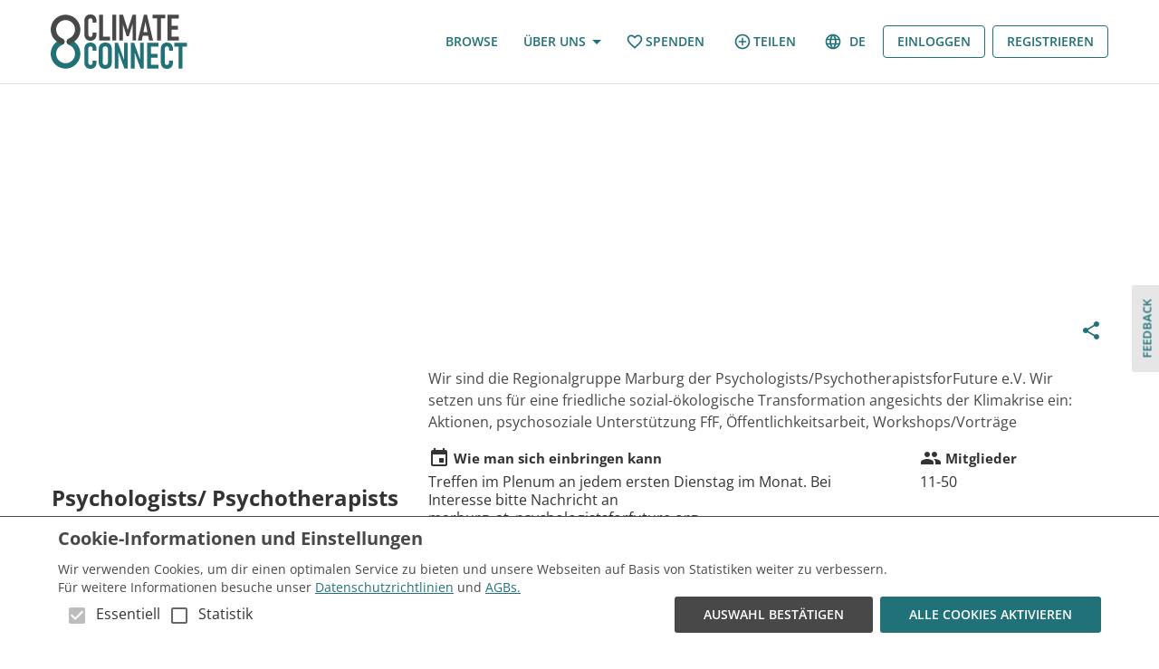

--- FILE ---
content_type: text/html; charset=utf-8
request_url: https://climateconnect.earth/de/organizations/regionalgruppe-marburg-der-psychologistspsychotherapists-for-future
body_size: 4037
content:
<!DOCTYPE html><html lang="de"><head><meta charSet="utf-8"/><title>Psychologists/ Psychotherapists for Future Marburg | Climate Connect</title><link href="/fonts/openSans.css" rel="stylesheet"/><meta name="viewport" content="minimum-scale=1, initial-scale=1, width=device-width, shrink-to-fit=no"/><meta property="og:image" content="https://climateprodstorage.blob.core.windows.net/climate-connect/organization_images/362/profile/5067f41475e0f0a062ee1c36f72f2d3261618c1d.jpeg"/><meta property="og:title" content="Psychologists/ Psychotherapists for Future Marburg"/><meta property="og:type" content="website"/><meta name="description" content="Psychologists/ Psychotherapists for Future Marburg | Wir sind die Regionalgruppe Marburg der Psychologists/PsychotherapistsforFuture e.V. Wir setzen uns für eine friedliche sozial-ökologische Transformation angesichts der Klimakrise ein: Aktionen, psychosoziale Unterstützung FfF, Öffentlichkeitsarbeit, Workshops/Vorträge"/><meta name="next-head-count" content="8"/><link rel="icon" href="/icons/favicon.ico"/><meta charSet="utf-8"/><meta name="theme-color" content="#207178"/><link data-next-font="" rel="preconnect" href="/" crossorigin="anonymous"/><link rel="preload" href="/_next/static/css/26d3a0f61d572003.css" as="style"/><link rel="stylesheet" href="/_next/static/css/26d3a0f61d572003.css" data-n-g=""/><link rel="preload" href="/_next/static/css/64859348d54cef7e.css" as="style"/><link rel="stylesheet" href="/_next/static/css/64859348d54cef7e.css" data-n-p=""/><noscript data-n-css=""></noscript><script defer="" nomodule="" src="/_next/static/chunks/polyfills-c67a75d1b6f99dc8.js"></script><script src="/_next/static/chunks/webpack-071e360b2ed966bb.js" defer=""></script><script src="/_next/static/chunks/framework-fee8a7e75612eda8.js" defer=""></script><script src="/_next/static/chunks/main-477cce6f307482be.js" defer=""></script><script src="/_next/static/chunks/pages/_app-1fcc5a96cb37d437.js" defer=""></script><script src="/_next/static/chunks/3e7c58dd-0d173ae6e00d2e50.js" defer=""></script><script src="/_next/static/chunks/5497-0c79667633567f71.js" defer=""></script><script src="/_next/static/chunks/7902-c5041bfc38c357dd.js" defer=""></script><script src="/_next/static/chunks/3082-a58992ad032aa8d0.js" defer=""></script><script src="/_next/static/chunks/7918-5f8f44ab41f22a22.js" defer=""></script><script src="/_next/static/chunks/7079-cbcfbe7ac8f55ec6.js" defer=""></script><script src="/_next/static/chunks/8386-2b6d4c5c6b25874e.js" defer=""></script><script src="/_next/static/chunks/9091-a70d708737a9490c.js" defer=""></script><script src="/_next/static/chunks/5174-8b7a6bec0b5ba263.js" defer=""></script><script src="/_next/static/chunks/6659-cfe18ba80ac7b305.js" defer=""></script><script src="/_next/static/chunks/3038-0d7db4023b2752a7.js" defer=""></script><script src="/_next/static/chunks/5778-b6be06aafe320c7c.js" defer=""></script><script src="/_next/static/chunks/4010-c72d974ffb55f4f1.js" defer=""></script><script src="/_next/static/chunks/9968-ddc38b01ad861218.js" defer=""></script><script src="/_next/static/chunks/2470-72b7a0b13f6dc6ae.js" defer=""></script><script src="/_next/static/chunks/5685-1e311b20f136df42.js" defer=""></script><script src="/_next/static/chunks/pages/organizations/%5BorganizationUrl%5D-502456190075c59d.js" defer=""></script><script src="/_next/static/E3HXauq9B_a-vMcg4V1mE/_buildManifest.js" defer=""></script><script src="/_next/static/E3HXauq9B_a-vMcg4V1mE/_ssgManifest.js" defer=""></script><style id="jss-server-side">.jss13 {
  font-size: 18px;
}
.jss14 {
  flex: 1;
  height: calc(100vh - 0px);
  display: flex;
  position: relative;
  align-items: center;
  flex-direction: column;
  justify-content: center;
}
.jss5 {
  position: relative;
  min-height: 100vh;
  padding-bottom: 96px;
}
.jss6 {
  flex: 1;
  height: 100vh;
  display: flex;
  position: relative;
  align-items: center;
  flex-direction: column;
  justify-content: center;
}
.jss7 {
  width: 100px;
}
.jss8 {
  background: #207178;
}
.jss9 {
  background: #d32f2f;
}
.jss10 {
  background: #2e7d32;
}
.jss11 {
  font-size: 16px;
  max-width: 300px;
}
.jss2 {
  margin: 0 auto;
  z-index: 100;
  max-width: 1280px;
  text-align: center;
}
.jss3 {
  top: 0;
  width: 100%;
  position: fixed;
}
@media (min-width:1200px) {
  .jss3 {
    left: 50%;
    margin-left: -640px;
  }
}
  .jss4 {
    padding: 0;
    margin-top: -16px;
    margin-bottom: 48px;
  }</style></head><body><div id="__next"><style data-emotion="css-global 1jwm726">html{-webkit-font-smoothing:antialiased;-moz-osx-font-smoothing:grayscale;box-sizing:border-box;-webkit-text-size-adjust:100%;}*,*::before,*::after{box-sizing:inherit;}strong,b{font-weight:700;}body{margin:0;color:rgba(0, 0, 0, 0.87);font-family:Open Sans;font-weight:400;font-size:1rem;line-height:1.5;background-color:#FFFFFF;}@media print{body{background-color:#fff;}}body::backdrop{background-color:#FFFFFF;}@import url("https://p.typekit.net/p.css?s=1&k=hoy3dgi&ht=tk&f=18085&a=35847266&app=typekit&e=css");@font-face{font-family:"flood-std";src:url("https://use.typekit.net/af/6da923/000000000000000000012fc3/27/l?primer=7cdcb44be4a7db8877ffa5c0007b8dd865b3bbc383831fe2ea177f62257a9191&fvd=n4&v=3") format("woff2"),url("https://use.typekit.net/af/6da923/000000000000000000012fc3/27/d?primer=7cdcb44be4a7db8877ffa5c0007b8dd865b3bbc383831fe2ea177f62257a9191&fvd=n4&v=3") format("woff"),url("https://use.typekit.net/af/6da923/000000000000000000012fc3/27/a?primer=7cdcb44be4a7db8877ffa5c0007b8dd865b3bbc383831fe2ea177f62257a9191&fvd=n4&v=3") format("opentype");font-display:auto;font-style:normal;font-weight:400;font-stretch:normal;}.tk-flood-std{font-family:"flood-std",sans-serif;}</style><div class="jss6"><div class="jss12 jss14"><div><style data-emotion="css 168rg0s">.css-168rg0s{height:80px;width:80px;-webkit-animation:spin 2s linear infinite;animation:spin 2s linear infinite;}@-webkit-keyframes spin{0%{-webkit-transform:rotate(0deg);-moz-transform:rotate(0deg);-ms-transform:rotate(0deg);transform:rotate(0deg);}100%{-webkit-transform:rotate(360deg);-moz-transform:rotate(360deg);-ms-transform:rotate(360deg);transform:rotate(360deg);}}@keyframes spin{0%{-webkit-transform:rotate(0deg);-moz-transform:rotate(0deg);-ms-transform:rotate(0deg);transform:rotate(0deg);}100%{-webkit-transform:rotate(360deg);-moz-transform:rotate(360deg);-ms-transform:rotate(360deg);transform:rotate(360deg);}}</style><img class="MuiBox-root css-168rg0s" src="/images/logo_spinner.svg"/></div><style data-emotion="css 15yejx0">.css-15yejx0{margin:0;font-family:Open Sans;font-weight:400;font-size:1rem;line-height:1.5;}</style><div class="MuiTypography-root MuiTypography-body1 jss13 css-15yejx0">Lädt...</div></div></div></div><script id="__NEXT_DATA__" type="application/json">{"props":{"pageProps":{"organization":{"url_slug":"regionalgruppe-marburg-der-psychologistspsychotherapists-for-future","background_image":"https://climateprodstorage.blob.core.windows.net/climate-connect/organization_images/362/background/7effc7ef3fe5a7c4e5205868cfa51c4a8d06f8db.jpeg","name":"Psychologists/ Psychotherapists for Future Marburg","image":"https://climateprodstorage.blob.core.windows.net/climate-connect/organization_images/362/profile/5067f41475e0f0a062ee1c36f72f2d3261618c1d.jpeg","types":[{"id":1,"name":"Ehrenamtliche Gruppe","hide_get_involved":false,"original_name":"Volunteer group","parent_tag":null,"additional_info":[],"key":1}],"language":"de","translations":null,"sectors":[{"sector":{"id":4,"name":"Politik und Aktivismus","original_name":"Politics \u0026 Activism","key":"policy","image":"https://climateprodstorage.blob.core.windows.net/climate-connect/sector/4/education.jpg","icon":"https://climateprodstorage.blob.core.windows.net/climate-connect/sector/4/campaign_24dp_207178_FILL0_wght400_GRAD0_opsz24.svg"},"order":0},{"sector":{"id":5,"name":"Bildung","original_name":"Education","key":"education","image":"https://climateprodstorage.blob.core.windows.net/climate-connect/sector/5/nmb-Klimakonferenz-2024-0135-mdcut_Mittel.webp","icon":"https://climateprodstorage.blob.core.windows.net/climate-connect/sector/5/book_ribbon_24dp_207178_FILL0_wght400_GRAD0_opsz24.svg"},"order":0}],"number_of_followers":1,"info":{"location":"Marburg, Hesse, Germany","short_description":"Wir sind die Regionalgruppe Marburg der Psychologists/PsychotherapistsforFuture e.V. Wir setzen uns für eine friedliche sozial-ökologische Transformation angesichts der Klimakrise ein: Aktionen, psychosoziale Unterstützung FfF, Öffentlichkeitsarbeit, Workshops/Vorträge","website":"","about":"","organization_size_and_involvement":{"organization_size":1,"get_involved":"Treffen im Plenum an jedem ersten Dienstag im Monat. \nBei Interesse bitte Nachricht an marburg_at_psychologistsforfuture.org"},"sectors":[{"id":4,"name":"Politik und Aktivismus","original_name":"Politics \u0026 Activism","key":"policy","image":"https://climateprodstorage.blob.core.windows.net/climate-connect/sector/4/education.jpg","icon":"https://climateprodstorage.blob.core.windows.net/climate-connect/sector/4/campaign_24dp_207178_FILL0_wght400_GRAD0_opsz24.svg"},{"id":5,"name":"Bildung","original_name":"Education","key":"education","image":"https://climateprodstorage.blob.core.windows.net/climate-connect/sector/5/nmb-Klimakonferenz-2024-0135-mdcut_Mittel.webp","icon":"https://climateprodstorage.blob.core.windows.net/climate-connect/sector/5/book_ribbon_24dp_207178_FILL0_wght400_GRAD0_opsz24.svg"}],"parent_organization":{"id":309,"name":"Psychologists/Psychotherapists for Future e.V.","url_slug":"psychologistspsychotherapists-for-future-ev","thumbnail_image":"https://climateprodstorage.blob.core.windows.net/climate-connect/organization_images/309/profile/33a8cd62bc5f3c48d6c5b52c2f53bab2ae750b46.jpeg","location":"Frankfurt, Germany"},"has_parent_organization":true,"child_organizations":[]}},"projects":[{"id":1240,"name":"Klimacafé","url_slug":"klimacafe1240","image":"https://climateprodstorage.blob.core.windows.net/climate-connect/projects/1240/8cfbf2983a3ffecee74fdea45e47a0e36526ad7c.jpeg","location":"Alte Kirchhofsgasse 10, Marburg, Germany","project_type":"event","project_parents":[{"parent_user":null,"parent_organization":{"id":362,"name":"Psychologists/ Psychotherapists for Future Marburg","url_slug":"regionalgruppe-marburg-der-psychologistspsychotherapists-for-future","thumbnail_image":"https://climateprodstorage.blob.core.windows.net/climate-connect/organization_images/362/profile/013d1447b2d6f3132de9ec1e5149f6f46da56c9d.jpeg","location":"Marburg, Hesse, Germany"}}],"tags":[{"project_tag":{"id":61,"name":"Event","original_name":"Event","parent_tag":null}},{"project_tag":{"id":76,"name":"Stärkung der Widerstandsfähigkeit gegen klimabedingte Katastrophen","original_name":"Building resilience to climate-related disasters","parent_tag":75}}],"sectors":[{"id":9,"name":"Klimaanpassung","original_name":"Climate Adaption","key":"adaption","image":"https://climateprodstorage.blob.core.windows.net/climate-connect/sector/9/Pr%C3%A4sentation_Stadtrat_W%C3%BCrzburg_2025cut.webp","icon":"https://climateprodstorage.blob.core.windows.net/climate-connect/sector/9/temp_preferences_eco_24dp_207178_FILL0_wght400_GRAD0_opsz24.svg"}],"is_draft":false,"short_description":"Die Sache mit dem Klima setzt Dir zu und Du möchtest darüber sprechen?\n\nWir bieten einen kostenlosen Rederaum an, in dem wir wertfrei unsere Klimagefühle teilen können.\n","number_of_comments":0,"number_of_likes":0,"collaborating_organizations":[],"start_date":"2025-06-28T14:00:00Z","end_date":"2025-06-28T16:00:00Z"}],"members":[{"id":2360,"first_name":"Anna","last_name":"von Lilienfeld","url_slug":"anna-von-lilienfeld","thumbnail_image":"https://climateprodstorage.blob.core.windows.net/climate-connect/profile_pictures/2349/a8f4bb4e08c5b26c8717bbcc7123e212ab070b2f.jpeg","location":"Marburg, Hesse, Germany","badges":null,"name":"Anna von Lilienfeld","permission":"all","isCreator":true,"time_per_week":null,"role_in_organization":null}],"organizationTypes":[],"rolesOptions":[{"id":1,"role_type":"all","name":"Super-Admin","name_de_translation":"Super-Admin","explanation":null,"explanation_de_translation":null},{"id":2,"role_type":"read write","name":"Admin","name_de_translation":"Admin","explanation":null,"explanation_de_translation":null},{"id":3,"role_type":"read only","name":"Mitglied","name_de_translation":"Mitglied","explanation":null,"explanation_de_translation":null}],"following":null,"hubThemeData":null,"hubUrl":null},"__N_SSP":true},"page":"/organizations/[organizationUrl]","query":{"organizationUrl":"regionalgruppe-marburg-der-psychologistspsychotherapists-for-future"},"buildId":"E3HXauq9B_a-vMcg4V1mE","isFallback":false,"isExperimentalCompile":false,"gssp":true,"locale":"de","locales":["en","de"],"defaultLocale":"en","scriptLoader":[]}</script></body></html>

--- FILE ---
content_type: application/javascript; charset=UTF-8
request_url: https://climateconnect.earth/_next/static/chunks/pages/organizations/%5BorganizationUrl%5D-502456190075c59d.js
body_size: 5672
content:
(self.webpackChunk_N_E=self.webpackChunk_N_E||[]).push([[9254],{15573:function(e,n,t){"use strict";var a=t(64836);n.Z=void 0;var i=a(t(64938)),o=t(85893);n.Z=(0,i.default)((0,o.jsx)("path",{d:"M19 3H5c-1.1 0-2 .9-2 2v14c0 1.1.9 2 2 2h14c1.1 0 2-.9 2-2V5c0-1.1-.9-2-2-2m-7 3c1.93 0 3.5 1.57 3.5 3.5S13.93 13 12 13s-3.5-1.57-3.5-3.5S10.07 6 12 6m7 13H5v-.23c0-.62.28-1.2.76-1.58C7.47 15.82 9.64 15 12 15s4.53.82 6.24 2.19c.48.38.76.97.76 1.58z"}),"AccountBox")},44132:function(e,n,t){"use strict";var a=t(64836);n.Z=void 0;var i=a(t(64938)),o=t(85893);n.Z=(0,i.default)((0,o.jsx)("path",{d:"M3 4V1h2v3h3v2H5v3H3V6H0V4zm3 6V7h3V4h7l1.83 2H21c1.1 0 2 .9 2 2v12c0 1.1-.9 2-2 2H5c-1.1 0-2-.9-2-2V10zm7 9c2.76 0 5-2.24 5-5s-2.24-5-5-5-5 2.24-5 5 2.24 5 5 5m-3.2-5c0 1.77 1.43 3.2 3.2 3.2s3.2-1.43 3.2-3.2-1.43-3.2-3.2-3.2-3.2 1.43-3.2 3.2"}),"AddAPhoto")},17171:function(e,n,t){"use strict";var a=t(64836);n.Z=void 0;var i=a(t(64938)),o=t(85893);n.Z=(0,i.default)((0,o.jsx)("path",{d:"M19 3H5c-1.11 0-2 .9-2 2v14c0 1.1.89 2 2 2h14c1.11 0 2-.9 2-2V5c0-1.1-.89-2-2-2m-9 14-5-5 1.41-1.41L10 14.17l7.59-7.59L19 8z"}),"CheckBox")},70615:function(e,n,t){"use strict";var a=t(64836);n.Z=void 0;var i=a(t(64938)),o=t(85893);n.Z=(0,i.default)((0,o.jsx)("path",{d:"M13 7h-2v4H7v2h4v4h2v-4h4v-2h-4zm-1-5C6.49 2 2 6.49 2 12s4.49 10 10 10 10-4.49 10-10S17.51 2 12 2m0 18c-4.41 0-8-3.59-8-8s3.59-8 8-8 8 3.59 8 8-3.59 8-8 8"}),"ControlPointSharp")},41589:function(e,n,t){"use strict";var a=t(64836);n.Z=void 0;var i=a(t(64938)),o=t(85893);n.Z=(0,i.default)((0,o.jsx)("path",{d:"M3 17.25V21h3.75L17.81 9.94l-3.75-3.75zM21.41 6.34l-3.75-3.75-2.53 2.54 3.75 3.75z"}),"EditSharp")},76483:function(e,n,t){"use strict";var a=t(64836);n.Z=void 0;var i=a(t(64938)),o=t(85893);n.Z=(0,i.default)((0,o.jsx)("path",{d:"M22 9V7h-2v2h-2v2h2v2h2v-2h2V9zM8 12c2.21 0 4-1.79 4-4s-1.79-4-4-4-4 1.79-4 4 1.79 4 4 4m0 1c-2.67 0-8 1.34-8 4v3h16v-3c0-2.66-5.33-4-8-4m4.51-8.95C13.43 5.11 14 6.49 14 8s-.57 2.89-1.49 3.95C14.47 11.7 16 10.04 16 8s-1.53-3.7-3.49-3.95m4.02 9.78C17.42 14.66 18 15.7 18 17v3h2v-3c0-1.45-1.59-2.51-3.47-3.17"}),"GroupAdd")},37659:function(e,n,t){"use strict";var a=t(64836);n.Z=void 0;var i=a(t(64938)),o=t(85893);n.Z=(0,i.default)((0,o.jsx)("path",{d:"M17 12h-5v5h5zM16 1v2H8V1H6v2H5c-1.11 0-1.99.9-1.99 2L3 19c0 1.1.89 2 2 2h14c1.1 0 2-.9 2-2V5c0-1.1-.9-2-2-2h-1V1zm3 18H5V8h14z"}),"InsertInvitation")},69308:function(e,n,t){"use strict";var a=t(64836);n.Z=void 0;var i=a(t(64938)),o=t(85893);n.Z=(0,i.default)((0,o.jsx)("path",{d:"M12 2C8.13 2 5 5.13 5 9c0 5.25 7 13 7 13s7-7.75 7-13c0-3.87-3.13-7-7-7m0 9.5c-1.38 0-2.5-1.12-2.5-2.5s1.12-2.5 2.5-2.5 2.5 1.12 2.5 2.5-1.12 2.5-2.5 2.5"}),"LocationOn")},66242:function(e,n,t){"use strict";t.d(n,{Z:function(){return v}});var a=t(87462),i=t(63366),o=t(67294),r=t(90512),s=t(94780),l=t(90948),c=t(28628),d=t(90629),u=t(1588),m=t(34867);function getCardUtilityClass(e){return(0,m.ZP)("MuiCard",e)}(0,u.Z)("MuiCard",["root"]);var h=t(85893);let g=["className","raised"],useUtilityClasses=e=>{let{classes:n}=e;return(0,s.Z)({root:["root"]},getCardUtilityClass,n)},p=(0,l.ZP)(d.Z,{name:"MuiCard",slot:"Root",overridesResolver:(e,n)=>n.root})(()=>({overflow:"hidden"})),f=o.forwardRef(function(e,n){let t=(0,c.i)({props:e,name:"MuiCard"}),{className:o,raised:s=!1}=t,l=(0,i.Z)(t,g),d=(0,a.Z)({},t,{raised:s}),u=useUtilityClasses(d);return(0,h.jsx)(p,(0,a.Z)({className:(0,r.Z)(u.root,o),elevation:s?8:void 0,ref:n,ownerState:d},l))});var v=f},87109:function(e,n,t){"use strict";t.d(n,{Z:function(){return b}});var a,i=t(63366),o=t(87462),r=t(67294),s=t(90512),l=t(94780),c=t(98216),d=t(15861),u=t(47167),m=t(74423),h=t(90948),g=t(1588),p=t(34867);function getInputAdornmentUtilityClass(e){return(0,p.ZP)("MuiInputAdornment",e)}let f=(0,g.Z)("MuiInputAdornment",["root","filled","standard","outlined","positionStart","positionEnd","disablePointerEvents","hiddenLabel","sizeSmall"]);var v=t(28628),Z=t(85893);let _=["children","className","component","disablePointerEvents","disableTypography","position","variant"],useUtilityClasses=e=>{let{classes:n,disablePointerEvents:t,hiddenLabel:a,position:i,size:o,variant:r}=e,s={root:["root",t&&"disablePointerEvents",i&&`position${(0,c.Z)(i)}`,r,a&&"hiddenLabel",o&&`size${(0,c.Z)(o)}`]};return(0,l.Z)(s,getInputAdornmentUtilityClass,n)},x=(0,h.ZP)("div",{name:"MuiInputAdornment",slot:"Root",overridesResolver:(e,n)=>{let{ownerState:t}=e;return[n.root,n[`position${(0,c.Z)(t.position)}`],!0===t.disablePointerEvents&&n.disablePointerEvents,n[t.variant]]}})(({theme:e,ownerState:n})=>(0,o.Z)({display:"flex",height:"0.01em",maxHeight:"2em",alignItems:"center",whiteSpace:"nowrap",color:(e.vars||e).palette.action.active},"filled"===n.variant&&{[`&.${f.positionStart}&:not(.${f.hiddenLabel})`]:{marginTop:16}},"start"===n.position&&{marginRight:8},"end"===n.position&&{marginLeft:8},!0===n.disablePointerEvents&&{pointerEvents:"none"})),j=r.forwardRef(function(e,n){let t=(0,v.i)({props:e,name:"MuiInputAdornment"}),{children:l,className:c,component:h="div",disablePointerEvents:g=!1,disableTypography:p=!1,position:f,variant:j}=t,b=(0,i.Z)(t,_),w=(0,m.Z)()||{},y=j;j&&w.variant,w&&!y&&(y=w.variant);let z=(0,o.Z)({},t,{hiddenLabel:w.hiddenLabel,size:w.size,disablePointerEvents:g,position:f,variant:y}),N=useUtilityClasses(z);return(0,Z.jsx)(u.Z.Provider,{value:null,children:(0,Z.jsx)(x,(0,o.Z)({as:h,ownerState:z,className:(0,s.Z)(N.root,c),ref:n},b,{children:"string"!=typeof l||p?(0,Z.jsxs)(r.Fragment,{children:["start"===f?a||(a=(0,Z.jsx)("span",{className:"notranslate",children:"​"})):null,l]}):(0,Z.jsx)(d.Z,{color:"text.secondary",children:l})}))})});var b=j},69376:function(e,n,t){(window.__NEXT_P=window.__NEXT_P||[]).push(["/organizations/[organizationUrl]",function(){return t(74568)}])},74568:function(e,n,t){"use strict";t.r(n),t.d(n,{__N_SSP:function(){return k},default:function(){return OrganizationPage}});var a=t(85893),i=t(61730),o=t(65582),r=t(69417),s=t(15861),l=t(67720),c=t(75648),d=t(15573),u=t(69308),m=t(11163),h=t.n(m),g=t(67294),p=t(65885),f=t(76010),v=t(87642),Z=t(47560),_=t(53992),x=t(33038),j=t(71170),b=t(81313),w=t(22646),y=t(44010),z=t(58403),N=t(56428),C=t(56371),I=t(33512),P=t(98969),M=t(93946),S=t(76483),A=t(70615),T=t(2711);let H=(0,c.Z)(e=>{var n,t;return{cardHeadline:{marginTop:e.spacing(3),marginBottom:e.spacing(1)},subtitle:{color:"".concat(e.palette.secondary.main)},loginNudge:{textAlign:"center",margin:"0 auto"},button:{width:"30px",height:"auto",marginBottom:e.spacing(1),color:e.palette.background.default_contrastText},innerIcon:{marginRight:e.spacing(.5),marginLeft:-e.spacing(1)},divider:{marginTop:e.spacing(1)},headline:{fontSize:23,fontWeight:"bold",marginBottom:e.spacing(1),wordBreak:"break-word",color:null==e?void 0:null===(t=e.palette)||void 0===t?void 0:null===(n=t.background)||void 0===n?void 0:n.default_contrastText},sectionHeadlineWithButtonContainer:{display:"flex",justifyContent:"space-between",alignItems:"center",marginTop:e.spacing(3)},no_content_yet:{marginTop:e.spacing(4),marginBottom:e.spacing(5)}}});var k=!0;function OrganizationPage(e){var n;let{organization:t,projects:i,members:o,rolesOptions:r,following:s,hubThemeData:l,hubUrl:c}=e,{user:d,locale:u}=(0,g.useContext)(P.Z),m=(0,I.Z)(u,t,!1),h=(0,x.Z)({page:"organization",locale:u,organization:t}),[p,f]=g.useState(null==t?void 0:t.number_of_followers),[v,_]=g.useState(s),[j,b]=g.useState(!1),handleWindowClose=e=>{if(j)return e.preventDefault(),e.returnValue=h.changes_might_not_be_saved};g.useEffect(()=>(window.addEventListener("beforeunload",handleWindowClose),()=>{window.removeEventListener("beforeunload",handleWindowClose)}));let z=l?(0,T.L)(l):void 0;return(0,a.jsx)(y.Z,{title:t?t.name:h.not_found_error,description:(null==t?void 0:t.name)+" | "+(null==t?void 0:t.info.short_description),image:(0,Z.Jn)(null==t?void 0:t.image),customTheme:z,headerBackground:z?null==z?void 0:null===(n=z.palette)||void 0===n?void 0:n.header.background:C.Z.palette.background.default,hubUrl:c,showDonationGoal:!0,children:t?(0,a.jsx)(OrganizationLayout,{numberOfFollowers:p,handleFollow:(e,n,t)=>{_(e),n&&(e?f(p+1):f(p-1)),b(t)},followingChangePending:j,isUserFollowing:v,organization:t,projects:i,members:o,infoMetadata:m,user:d,texts:h,locale:u,rolesOptions:r,hubUrl:c}):(0,a.jsx)(w.Z,{itemName:h.organization})})}function OrganizationLayout(e){let{numberOfFollowers:n,handleFollow:t,followingChangePending:c,isUserFollowing:m,organization:g,projects:Z,members:x,infoMetadata:w,user:y,texts:I,locale:P,rolesOptions:T,hubUrl:k}=e,B=H(),E=new p.Z,getRoleName=e=>{let n="all"===e?"read write":e;return T.find(e=>e.role_type===n).name},handleConnectBtn=async e=>{e.preventDefault();let n=E.get("auth_token"),t=x.filter(e=>!0===e.isCreator)[0],a=await (0,_.dt)(t,n,P);h().push("/chat/"+a.chat_uuid+"/")},L=y&&!!x.find(e=>e.id===y.id)&&[f.Z.all_type,f.Z.read_write_type].includes(x.find(e=>e.id===y.id).permission),U=x.map(e=>({...e,additionalInfo:[{text:e.location,icon:u.Z,iconName:"LocationOnIcon",importance:"high"},{text:e.role_in_organization,icon:d.Z,iconName:"AccountBoxIcon",importance:"high",toolTipText:I.role_in_organization},{text:getRoleName(e.permission),importance:"low"}]})),O=(0,i.Z)(C.Z.breakpoints.down("sm")),V=(0,i.Z)(C.Z.breakpoints.down("md"));return(0,a.jsxs)(j.Z,{numberOfFollowers:n,handleFollow:t,followingChangePending:c,isUserFollowing:m,account:g,default_background:"/images/default_background_org.jpg",editHref:"".concat((0,v.Af)(P),"/editOrganization/").concat(g.url_slug).concat(k?"?hub=".concat(k):""),infoMetadata:w,isOwnAccount:L,isOrganization:!0,editText:I.edit_organization,isSmallScreen:V,hubUrl:k,children:[!y&&(0,a.jsx)(b.Z,{className:B.loginNudge,whatToDo:I.to_see_this_organizations_full_information}),(0,a.jsxs)(o.Z,{children:[y&&!L&&(0,a.jsx)(r.Z,{variant:"contained",color:"primary",onClick:handleConnectBtn,children:I.send_message}),(0,a.jsxs)("div",{className:B.sectionHeadlineWithButtonContainer,children:[(0,a.jsx)(s.Z,{color:"primary",className:B.headline,component:"h2",children:I.this_organizations_projects}),O?(0,a.jsx)(M.Z,{href:"".concat((0,v.Af)(P),"/share").concat(k?"?hub=".concat(k):""),size:"large",children:(0,a.jsx)(A.Z,{className:B.button,color:"primary"})}):(0,a.jsxs)(r.Z,{variant:"contained",color:"primary",href:"".concat((0,v.Af)(P),"/share").concat(k?"?hub=".concat(k):""),children:[(0,a.jsx)(A.Z,{className:B.innerIcon}),I.share_a_project]})]}),Z&&Z.length?(0,a.jsx)(N.default,{projects:Z,hubUrl:k}):(0,a.jsx)(s.Z,{className:B.no_content_yet,children:I.this_organization_has_not_listed_any_projects_yet})]}),(0,a.jsx)(l.Z,{className:B.divider}),(0,a.jsxs)(o.Z,{children:[(0,a.jsxs)("div",{className:B.sectionHeadlineWithButtonContainer,children:[(0,a.jsx)(s.Z,{color:"primary",className:B.headline,component:"h2",children:I.members_of_organization}),L&&(O?(0,a.jsx)(M.Z,{href:"".concat((0,v.Af)(P),"/manageOrganizationMembers/").concat(g.url_slug).concat(k?"?hub=".concat(k):""),size:"large",children:(0,a.jsx)(S.Z,{className:B.button,color:"primary"})}):(0,a.jsxs)(r.Z,{variant:"contained",color:"primary",href:"".concat((0,v.Af)(P),"/manageOrganizationMembers/").concat(g.url_slug).concat(k?"?hub=".concat(k):""),children:[(0,a.jsx)(S.Z,{className:B.innerIcon}),I.manage_members]}))]}),x&&x.length?(0,a.jsx)(z.default,{profiles:U,showAdditionalInfo:!0,hubUrl:k}):(0,a.jsx)(s.Z,{children:I.none_of_the_members_of_this_organization_has_signed_up_yet})]})]})}},76010:function(e,n){"use strict";n.Z={read_only_type:"read only",read_write_type:"read write",all_type:"all"}},58403:function(e,n,t){"use strict";t.r(n),t.d(n,{default:function(){return ProfilePreviews}});var a=t(85893),i=t(27400),o=t(75648),r=t(67294),s=t(33038),l=t(98969),c=t(46877),d=t(23864),u=t(23795),m=t(69661),h=t(15861),g=t(34386),p=t(69417),f=t(87642),v=t(47560),Z=t(63760);let _=(0,o.Z)(e=>{var n;return{avatarWithInfo:{textAlign:"center",alginSelf:"center",maxWidth:e.spacing(36),padding:e.spacing(2)},avatar:{height:e.spacing(20),width:e.spacing(20),margin:"0 auto",fontSize:50},name:{fontWeight:700,padding:e.spacing(1),paddingBottom:0,marginTop:e.spacing(2),textAlign:"center"},subtitle:{color:"".concat(e.palette.secondary.main)},messageButton:{margin:"0 auto"},additionalInfo:{paddingBottom:e.spacing(1)},info:{display:"flex",alignItems:"center",margin:"0 auto",textAlign:"center",justifyContent:"center",marginTop:e.spacing(.5)},lowImportanceInfo:{color:e.palette.grey[700],fontSize:"12px",marginTop:e.spacing(1),marginBottom:e.spacing(1)},highImportanceInfo:{color:"#000"},disableHover:{color:null===(n=e.palette.background)||void 0===n?void 0:n.default_contrastText,"&:hover":{textDecoration:"none"}},icon:{marginRight:e.spacing(.5)},badge:{bottom:"10%"}}});function ProfilePreview(e){var n;let{profile:t,allowMessage:i,showAdditionalInfo:o,hubUrl:c}=e,d=_(),{locale:x}=(0,r.useContext)(l.Z),j=(0,s.Z)({page:"profile",locale:x}),b={alt:t.name,size:"large",src:(0,v.Jn)(t.thumbnail_image),className:d.avatar};return(0,a.jsxs)("div",{className:d.avatarWithInfo,children:[(0,a.jsxs)(u.Z,{href:(0,f.Af)(x)+"/profiles/".concat(t.url_slug).concat(c?"?hub="+c:""),className:d.disableHover,underline:"hover",children:[(null===(n=t.badges)||void 0===n?void 0:n.length)>0?(0,a.jsx)(Z.Z,{badge:t.badges[0],className:d.badge,children:(0,a.jsx)(m.Z,{...b})}):(0,a.jsx)(m.Z,{...b}),(0,a.jsx)(h.Z,{variant:"h6",className:d.name,children:t.first_name+" "+t.last_name}),o&&(0,a.jsx)("div",{className:d.additionalInfo,children:Object.keys(t.additionalInfo).map((e,n)=>{let i=t.additionalInfo[e];return(0,a.jsxs)(h.Z,{className:"".concat(d.info,"\n                    ").concat("low"===i.importance?d.lowImportanceInfo:d.highImportanceInfo),children:[i.icon&&(i.toolTipText?(0,a.jsx)(g.Z,{className:d.icon,title:i.toolTipText,children:(0,a.jsx)(i.icon,{name:i.iconName})}):(0,a.jsx)(i.icon,{className:d.icon,name:i.iconName})),i.text]},n)})})]}),i&&(0,a.jsx)("div",{children:(0,a.jsx)(p.Z,{variant:"contained",href:"/messageUser/"+t.url_slug,color:"primary",className:d.messageButton,children:j.send_message})})]})}let x=(0,o.Z)({reset:{margin:0,padding:0,listStyleType:"none",width:"100%"}});function ProfilePreviews(e){let{hasMore:n,loadFunc:t,parentHandlesGridItems:o,profiles:u,showAdditionalInfo:m,hubUrl:h}=e,g=x(),{locale:p}=(0,r.useContext)(l.Z),f=(0,s.Z)({page:"profile",locale:p}),toProfilePreviews=e=>e.map(e=>(0,a.jsx)(GridItem,{profile:e,showAdditionalInfo:m,hubUrl:h},e.url_slug)),[v,Z]=r.useState(toProfilePreviews(u)),[_,j]=r.useState(!1);t||(n=!1);let loadMore=async e=>{if(!_){j(!0);let n=await t(e);o||Z([...v,...toProfilePreviews(n)]),j(!1)}};return(0,a.jsx)(a.Fragment,{children:(0,a.jsxs)(c.Z,{className:"".concat(g.reset," "),component:"ul",container:!0,element:i.Z,hasMore:n&&!_,loadMore:loadMore,pageStart:0,children:[o?u&&u.length>0?toProfilePreviews(u):f.no_members_found:v,_&&(0,a.jsx)(d.Z,{isLoading:!0},"profile-previews-spinner")]})})}function GridItem(e){let{profile:n,showAdditionalInfo:t,hubUrl:r}=e,s=(0,o.Z)({gridElement:{display:"flex",justifyContent:"space-around"}})();return(0,a.jsx)(i.Z,{xs:12,sm:6,md:4,lg:3,component:"li",className:s.gridElement,children:(0,a.jsx)(ProfilePreview,{profile:n,showAdditionalInfo:t,hubUrl:r})})}}},function(e){e.O(0,[9393,5497,7902,3082,7918,7079,8386,9091,5174,6659,3038,5778,4010,9968,2470,5685,9774,2888,179],function(){return e(e.s=69376)}),_N_E=e.O()}]);

--- FILE ---
content_type: application/javascript; charset=UTF-8
request_url: https://climateconnect.earth/_next/static/chunks/7902-c5041bfc38c357dd.js
body_size: 34246
content:
(self.webpackChunk_N_E=self.webpackChunk_N_E||[]).push([[7902],{72613:function(e,t,r){"use strict";var n=r(64836);t.Z=void 0;var o=n(r(64938)),i=r(85893);t.Z=(0,o.default)((0,i.jsx)("path",{d:"M4 10h3v7H4zm6.5 0h3v7h-3zM2 19h20v3H2zm15-9h3v7h-3zm-5-9L2 6v2h20V6z"}),"AccountBalance")},28201:function(e,t,r){"use strict";var n=r(64836);t.Z=void 0;var o=n(r(64938)),i=r(85893);t.Z=(0,o.default)((0,i.jsx)("path",{d:"M12 2C6.48 2 2 6.48 2 12s4.48 10 10 10 10-4.48 10-10S17.52 2 12 2m0 4c1.93 0 3.5 1.57 3.5 3.5S13.93 13 12 13s-3.5-1.57-3.5-3.5S10.07 6 12 6m0 14c-2.03 0-4.43-.82-6.14-2.88C7.55 15.8 9.68 15 12 15s4.45.8 6.14 2.12C16.43 19.18 14.03 20 12 20"}),"AccountCircle")},63205:function(e,t,r){"use strict";var n=r(64836);t.Z=void 0;var o=n(r(64938)),i=r(85893);t.Z=(0,o.default)((0,i.jsx)("path",{d:"M12 2C6.48 2 2 6.48 2 12s4.48 10 10 10 10-4.48 10-10S17.52 2 12 2m5 11h-4v4h-2v-4H7v-2h4V7h2v4h4z"}),"AddCircle")},41687:function(e,t,r){"use strict";var n=r(64836);t.Z=void 0;var o=n(r(64938)),i=r(85893);t.Z=(0,o.default)((0,i.jsx)("path",{d:"M13 7h-2v4H7v2h4v4h2v-4h4v-2h-4zm-1-5C6.48 2 2 6.48 2 12s4.48 10 10 10 10-4.48 10-10S17.52 2 12 2m0 18c-4.41 0-8-3.59-8-8s3.59-8 8-8 8 3.59 8 8-3.59 8-8 8"}),"AddCircleOutline")},7507:function(e,t,r){"use strict";var n=r(64836);t.Z=void 0;var o=n(r(64938)),i=r(85893);t.Z=(0,o.default)((0,i.jsx)("path",{d:"M12 2C6.48 2 2 6.48 2 12s4.48 10 10 10h5v-2h-5c-4.34 0-8-3.66-8-8s3.66-8 8-8 8 3.66 8 8v1.43c0 .79-.71 1.57-1.5 1.57s-1.5-.78-1.5-1.57V12c0-2.76-2.24-5-5-5s-5 2.24-5 5 2.24 5 5 5c1.38 0 2.64-.56 3.54-1.47.65.89 1.77 1.47 2.96 1.47 1.97 0 3.5-1.6 3.5-3.57V12c0-5.52-4.48-10-10-10m0 13c-1.66 0-3-1.34-3-3s1.34-3 3-3 3 1.34 3 3-1.34 3-3 3"}),"AlternateEmail")},45111:function(e,t,r){"use strict";var n=r(64836);t.Z=void 0;var o=n(r(64938)),i=r(85893);t.Z=(0,o.default)((0,i.jsx)("path",{d:"m7 10 5 5 5-5z"}),"ArrowDropDown")},14603:function(e,t,r){"use strict";var n=r(64836);t.Z=void 0;var o=n(r(64938)),i=r(85893);t.Z=(0,o.default)((0,i.jsx)("path",{d:"M21.99 4c0-1.1-.89-2-1.99-2H4c-1.1 0-2 .9-2 2v12c0 1.1.9 2 2 2h14l4 4zM18 14H6v-2h12zm0-3H6V9h12zm0-3H6V6h12z"}),"Comment")},91379:function(e,t,r){"use strict";var n=r(64836);t.Z=void 0;var o=n(r(64938)),i=r(85893);t.Z=(0,o.default)((0,i.jsx)("path",{d:"M14 2H6c-1.1 0-1.99.9-1.99 2L4 20c0 1.1.89 2 1.99 2H18c1.1 0 2-.9 2-2V8zm2 16H8v-2h8zm0-4H8v-2h8zm-3-5V3.5L18.5 9z"}),"Description")},49123:function(e,t,r){"use strict";var n=r(64836);t.Z=void 0;var o=n(r(64938)),i=r(85893);t.Z=(0,o.default)((0,i.jsx)("path",{d:"M10.09 15.59 11.5 17l5-5-5-5-1.41 1.41L12.67 11H3v2h9.67zM19 3H5c-1.11 0-2 .9-2 2v4h2V5h14v14H5v-4H3v4c0 1.1.89 2 2 2h14c1.1 0 2-.9 2-2V5c0-1.1-.9-2-2-2"}),"ExitToApp")},60802:function(e,t,r){"use strict";var n=r(64836);t.Z=void 0,function(e,t){if((t||!e||!e.__esModule)&&null!==e&&("object"==typeof e||"function"==typeof e)){var r=_getRequireWildcardCache(t);if(r&&r.has(e))return r.get(e);var n={__proto__:null},o=Object.defineProperty&&Object.getOwnPropertyDescriptor;for(var i in e)if("default"!==i&&Object.prototype.hasOwnProperty.call(e,i)){var a=o?Object.getOwnPropertyDescriptor(e,i):null;a&&(a.get||a.set)?Object.defineProperty(n,i,a):n[i]=e[i]}n.default=e,r&&r.set(e,n)}}(r(67294));var o=n(r(64938)),i=r(85893);function _getRequireWildcardCache(e){if("function"!=typeof WeakMap)return null;var t=new WeakMap,r=new WeakMap;return(_getRequireWildcardCache=function(e){return e?r:t})(e)}t.Z=(0,o.default)((0,i.jsx)("path",{d:"M5 3h14a2 2 0 0 1 2 2v14a2 2 0 0 1-2 2H5a2 2 0 0 1-2-2V5a2 2 0 0 1 2-2m13 2h-2.5A3.5 3.5 0 0 0 12 8.5V11h-2v3h2v7h3v-7h3v-3h-3V9a1 1 0 0 1 1-1h2V5z"}),"Facebook")},36111:function(e,t,r){"use strict";var n=r(64836);t.Z=void 0;var o=n(r(64938)),i=r(85893);t.Z=(0,o.default)((0,i.jsx)("path",{d:"m12 21.35-1.45-1.32C5.4 15.36 2 12.28 2 8.5 2 5.42 4.42 3 7.5 3c1.74 0 3.41.81 4.5 2.09C13.09 3.81 14.76 3 16.5 3 19.58 3 22 5.42 22 8.5c0 3.78-3.4 6.86-8.55 11.54z"}),"Favorite")},91811:function(e,t,r){"use strict";var n=r(64836);t.Z=void 0;var o=n(r(64938)),i=r(85893);t.Z=(0,o.default)((0,i.jsx)("path",{d:"M16.5 3c-1.74 0-3.41.81-4.5 2.09C10.91 3.81 9.24 3 7.5 3 4.42 3 2 5.42 2 8.5c0 3.78 3.4 6.86 8.55 11.54L12 21.35l1.45-1.32C18.6 15.36 22 12.28 22 8.5 22 5.42 19.58 3 16.5 3m-4.4 15.55-.1.1-.1-.1C7.14 14.24 4 11.39 4 8.5 4 6.5 5.5 5 7.5 5c1.54 0 3.04.99 3.57 2.36h1.87C13.46 5.99 14.96 5 16.5 5c2 0 3.5 1.5 3.5 3.5 0 2.89-3.14 5.74-7.9 10.05"}),"FavoriteBorder")},25449:function(e,t,r){"use strict";var n=r(64836);t.Z=void 0,function(e,t){if((t||!e||!e.__esModule)&&null!==e&&("object"==typeof e||"function"==typeof e)){var r=_getRequireWildcardCache(t);if(r&&r.has(e))return r.get(e);var n={__proto__:null},o=Object.defineProperty&&Object.getOwnPropertyDescriptor;for(var i in e)if("default"!==i&&Object.prototype.hasOwnProperty.call(e,i)){var a=o?Object.getOwnPropertyDescriptor(e,i):null;a&&(a.get||a.set)?Object.defineProperty(n,i,a):n[i]=e[i]}n.default=e,r&&r.set(e,n)}}(r(67294));var o=n(r(64938)),i=r(85893);function _getRequireWildcardCache(e){if("function"!=typeof WeakMap)return null;var t=new WeakMap,r=new WeakMap;return(_getRequireWildcardCache=function(e){return e?r:t})(e)}t.Z=(0,o.default)((0,i.jsx)("path",{d:"M12 1.27a11 11 0 00-3.48 21.46c.55.09.73-.28.73-.55v-1.84c-3.03.64-3.67-1.46-3.67-1.46-.55-1.29-1.28-1.65-1.28-1.65-.92-.65.1-.65.1-.65 1.1 0 1.73 1.1 1.73 1.1.92 1.65 2.57 1.2 3.21.92a2 2 0 01.64-1.47c-2.47-.27-5.04-1.19-5.04-5.5 0-1.1.46-2.1 1.2-2.84a3.76 3.76 0 010-2.93s.91-.28 3.11 1.1c1.8-.49 3.7-.49 5.5 0 2.1-1.38 3.02-1.1 3.02-1.1a3.76 3.76 0 010 2.93c.83.74 1.2 1.74 1.2 2.94 0 4.21-2.57 5.13-5.04 5.4.45.37.82.92.82 2.02v3.03c0 .27.1.64.73.55A11 11 0 0012 1.27"}),"GitHub")},2684:function(e,t,r){"use strict";var n=r(64836);t.Z=void 0;var o=n(r(64938)),i=r(85893);t.Z=(0,o.default)((0,i.jsx)("path",{d:"M16 11c1.66 0 2.99-1.34 2.99-3S17.66 5 16 5c-1.66 0-3 1.34-3 3s1.34 3 3 3m-8 0c1.66 0 2.99-1.34 2.99-3S9.66 5 8 5C6.34 5 5 6.34 5 8s1.34 3 3 3m0 2c-2.33 0-7 1.17-7 3.5V19h14v-2.5c0-2.33-4.67-3.5-7-3.5m8 0c-.29 0-.62.02-.97.05 1.16.84 1.97 1.97 1.97 3.45V19h6v-2.5c0-2.33-4.67-3.5-7-3.5"}),"Group")},97921:function(e,t,r){"use strict";var n=r(64836);t.Z=void 0;var o=n(r(64938)),i=r(85893);t.Z=(0,o.default)((0,i.jsx)("path",{d:"M12 2C6.48 2 2 6.48 2 12s4.48 10 10 10 10-4.48 10-10S17.52 2 12 2M8 17.5c-1.38 0-2.5-1.12-2.5-2.5s1.12-2.5 2.5-2.5 2.5 1.12 2.5 2.5-1.12 2.5-2.5 2.5M9.5 8c0-1.38 1.12-2.5 2.5-2.5s2.5 1.12 2.5 2.5-1.12 2.5-2.5 2.5S9.5 9.38 9.5 8m6.5 9.5c-1.38 0-2.5-1.12-2.5-2.5s1.12-2.5 2.5-2.5 2.5 1.12 2.5 2.5-1.12 2.5-2.5 2.5"}),"GroupWork")},76638:function(e,t,r){"use strict";var n=r(64836);t.Z=void 0;var o=n(r(64938)),i=r(85893);t.Z=(0,o.default)((0,i.jsx)("path",{d:"M10 20v-6h4v6h5v-8h3L12 3 2 12h3v8z"}),"Home")},74721:function(e,t,r){"use strict";var n=r(64836);t.Z=void 0;var o=n(r(64938)),i=r(85893);t.Z=(0,o.default)((0,i.jsx)("path",{d:"M12 2C6.48 2 2 6.48 2 12s4.48 10 10 10 10-4.48 10-10S17.52 2 12 2m1 15h-2v-6h2zm0-8h-2V7h2z"}),"Info")},94020:function(e,t,r){"use strict";var n=r(64836);t.Z=void 0,function(e,t){if((t||!e||!e.__esModule)&&null!==e&&("object"==typeof e||"function"==typeof e)){var r=_getRequireWildcardCache(t);if(r&&r.has(e))return r.get(e);var n={__proto__:null},o=Object.defineProperty&&Object.getOwnPropertyDescriptor;for(var i in e)if("default"!==i&&Object.prototype.hasOwnProperty.call(e,i)){var a=o?Object.getOwnPropertyDescriptor(e,i):null;a&&(a.get||a.set)?Object.defineProperty(n,i,a):n[i]=e[i]}n.default=e,r&&r.set(e,n)}}(r(67294));var o=n(r(64938)),i=r(85893);function _getRequireWildcardCache(e){if("function"!=typeof WeakMap)return null;var t=new WeakMap,r=new WeakMap;return(_getRequireWildcardCache=function(e){return e?r:t})(e)}t.Z=(0,o.default)((0,i.jsx)("path",{d:"M7.8 2h8.4C19.4 2 22 4.6 22 7.8v8.4a5.8 5.8 0 0 1-5.8 5.8H7.8C4.6 22 2 19.4 2 16.2V7.8A5.8 5.8 0 0 1 7.8 2m-.2 2A3.6 3.6 0 0 0 4 7.6v8.8C4 18.39 5.61 20 7.6 20h8.8a3.6 3.6 0 0 0 3.6-3.6V7.6C20 5.61 18.39 4 16.4 4H7.6m9.65 1.5a1.25 1.25 0 0 1 1.25 1.25A1.25 1.25 0 0 1 17.25 8 1.25 1.25 0 0 1 16 6.75a1.25 1.25 0 0 1 1.25-1.25M12 7a5 5 0 0 1 5 5 5 5 0 0 1-5 5 5 5 0 0 1-5-5 5 5 0 0 1 5-5m0 2a3 3 0 0 0-3 3 3 3 0 0 0 3 3 3 3 0 0 0 3-3 3 3 0 0 0-3-3z"}),"Instagram")},80087:function(e,t,r){"use strict";var n=r(64836);t.Z=void 0;var o=n(r(64938)),i=r(85893);t.Z=(0,o.default)((0,i.jsx)("path",{d:"M11.99 2C6.47 2 2 6.48 2 12s4.47 10 9.99 10C17.52 22 22 17.52 22 12S17.52 2 11.99 2m6.93 6h-2.95c-.32-1.25-.78-2.45-1.38-3.56 1.84.63 3.37 1.91 4.33 3.56M12 4.04c.83 1.2 1.48 2.53 1.91 3.96h-3.82c.43-1.43 1.08-2.76 1.91-3.96M4.26 14C4.1 13.36 4 12.69 4 12s.1-1.36.26-2h3.38c-.08.66-.14 1.32-.14 2 0 .68.06 1.34.14 2zm.82 2h2.95c.32 1.25.78 2.45 1.38 3.56-1.84-.63-3.37-1.9-4.33-3.56m2.95-8H5.08c.96-1.66 2.49-2.93 4.33-3.56C8.81 5.55 8.35 6.75 8.03 8M12 19.96c-.83-1.2-1.48-2.53-1.91-3.96h3.82c-.43 1.43-1.08 2.76-1.91 3.96M14.34 14H9.66c-.09-.66-.16-1.32-.16-2 0-.68.07-1.35.16-2h4.68c.09.65.16 1.32.16 2 0 .68-.07 1.34-.16 2m.25 5.56c.6-1.11 1.06-2.31 1.38-3.56h2.95c-.96 1.65-2.49 2.93-4.33 3.56M16.36 14c.08-.66.14-1.32.14-2 0-.68-.06-1.34-.14-2h3.38c.16.64.26 1.31.26 2s-.1 1.36-.26 2z"}),"Language")},68005:function(e,t,r){"use strict";var n=r(64836);t.Z=void 0,function(e,t){if((t||!e||!e.__esModule)&&null!==e&&("object"==typeof e||"function"==typeof e)){var r=_getRequireWildcardCache(t);if(r&&r.has(e))return r.get(e);var n={__proto__:null},o=Object.defineProperty&&Object.getOwnPropertyDescriptor;for(var i in e)if("default"!==i&&Object.prototype.hasOwnProperty.call(e,i)){var a=o?Object.getOwnPropertyDescriptor(e,i):null;a&&(a.get||a.set)?Object.defineProperty(n,i,a):n[i]=e[i]}n.default=e,r&&r.set(e,n)}}(r(67294));var o=n(r(64938)),i=r(85893);function _getRequireWildcardCache(e){if("function"!=typeof WeakMap)return null;var t=new WeakMap,r=new WeakMap;return(_getRequireWildcardCache=function(e){return e?r:t})(e)}t.Z=(0,o.default)((0,i.jsx)("path",{d:"M19 3a2 2 0 0 1 2 2v14a2 2 0 0 1-2 2H5a2 2 0 0 1-2-2V5a2 2 0 0 1 2-2h14m-.5 15.5v-5.3a3.26 3.26 0 0 0-3.26-3.26c-.85 0-1.84.52-2.32 1.3v-1.11h-2.79v8.37h2.79v-4.93c0-.77.62-1.4 1.39-1.4a1.4 1.4 0 0 1 1.4 1.4v4.93h2.79M6.88 8.56a1.68 1.68 0 0 0 1.68-1.68c0-.93-.75-1.69-1.68-1.69a1.69 1.69 0 0 0-1.69 1.69c0 .93.76 1.68 1.69 1.68m1.39 9.94v-8.37H5.5v8.37h2.77z"}),"LinkedIn")},79903:function(e,t,r){"use strict";var n=r(64836);t.Z=void 0;var o=n(r(64938)),i=r(85893);t.Z=(0,o.default)((0,i.jsx)("path",{d:"M20 4H4c-1.1 0-1.99.9-1.99 2L2 18c0 1.1.9 2 2 2h16c1.1 0 2-.9 2-2V6c0-1.1-.9-2-2-2m0 14H4V8l8 5 8-5zm-8-7L4 6h16z"}),"MailOutline")},326:function(e,t,r){"use strict";var n=r(64836);t.Z=void 0;var o=n(r(64938)),i=r(85893);t.Z=(0,o.default)((0,i.jsx)("path",{d:"M3 18h18v-2H3zm0-5h18v-2H3zm0-7v2h18V6z"}),"Menu")},65817:function(e,t,r){"use strict";var n=r(64836);t.Z=void 0;var o=n(r(64938)),i=r(85893);t.Z=(0,o.default)((0,i.jsx)("path",{d:"M12 22c1.1 0 2-.9 2-2h-4c0 1.1.89 2 2 2m6-6v-5c0-3.07-1.64-5.64-4.5-6.32V4c0-.83-.67-1.5-1.5-1.5s-1.5.67-1.5 1.5v.68C7.63 5.36 6 7.92 6 11v5l-2 2v1h16v-1z"}),"Notifications")},3769:function(e,t,r){"use strict";var n=r(64836);t.Z=void 0;var o=n(r(64938)),i=r(85893);t.Z=(0,o.default)((0,i.jsx)("path",{d:"M12 2C8.13 2 5 5.13 5 9c0 5.25 7 13 7 13s7-7.75 7-13c0-3.87-3.13-7-7-7m0 9.5c-1.38 0-2.5-1.12-2.5-2.5s1.12-2.5 2.5-2.5 2.5 1.12 2.5 2.5-1.12 2.5-2.5 2.5"}),"Place")},88698:function(e,t,r){"use strict";var n=r(64836);t.Z=void 0;var o=n(r(64938)),i=r(85893);t.Z=(0,o.default)((0,i.jsx)("path",{d:"M5 13.18v4L12 21l7-3.82v-4L12 17zM12 3 1 9l11 6 9-4.91V17h2V9z"}),"School")},94229:function(e,t,r){"use strict";var n=r(64836);t.Z=void 0;var o=n(r(64938)),i=r(85893);t.Z=(0,o.default)((0,i.jsx)("path",{d:"M19.14 12.94c.04-.3.06-.61.06-.94 0-.32-.02-.64-.07-.94l2.03-1.58c.18-.14.23-.41.12-.61l-1.92-3.32c-.12-.22-.37-.29-.59-.22l-2.39.96c-.5-.38-1.03-.7-1.62-.94l-.36-2.54c-.04-.24-.24-.41-.48-.41h-3.84c-.24 0-.43.17-.47.41l-.36 2.54c-.59.24-1.13.57-1.62.94l-2.39-.96c-.22-.08-.47 0-.59.22L2.74 8.87c-.12.21-.08.47.12.61l2.03 1.58c-.05.3-.09.63-.09.94s.02.64.07.94l-2.03 1.58c-.18.14-.23.41-.12.61l1.92 3.32c.12.22.37.29.59.22l2.39-.96c.5.38 1.03.7 1.62.94l.36 2.54c.05.24.24.41.48.41h3.84c.24 0 .44-.17.47-.41l.36-2.54c.59-.24 1.13-.56 1.62-.94l2.39.96c.22.08.47 0 .59-.22l1.92-3.32c.12-.22.07-.47-.12-.61zM12 15.6c-1.98 0-3.6-1.62-3.6-3.6s1.62-3.6 3.6-3.6 3.6 1.62 3.6 3.6-1.62 3.6-3.6 3.6"}),"Settings")},32158:function(e,t,r){"use strict";var n=r(64836);t.Z=void 0;var o=n(r(64938)),i=r(85893);t.Z=(0,o.default)((0,i.jsx)("path",{d:"M16.5 12c1.38 0 2.49-1.12 2.49-2.5S17.88 7 16.5 7C15.12 7 14 8.12 14 9.5s1.12 2.5 2.5 2.5M9 11c1.66 0 2.99-1.34 2.99-3S10.66 5 9 5C7.34 5 6 6.34 6 8s1.34 3 3 3m7.5 3c-1.83 0-5.5.92-5.5 2.75V19h11v-2.25c0-1.83-3.67-2.75-5.5-2.75M9 13c-2.33 0-7 1.17-7 3.5V19h7v-2.25c0-.85.33-2.34 2.37-3.47C10.5 13.1 9.66 13 9 13"}),"SupervisorAccount")},25084:function(e,t,r){"use strict";var n=r(64836);t.Z=void 0,function(e,t){if((t||!e||!e.__esModule)&&null!==e&&("object"==typeof e||"function"==typeof e)){var r=_getRequireWildcardCache(t);if(r&&r.has(e))return r.get(e);var n={__proto__:null},o=Object.defineProperty&&Object.getOwnPropertyDescriptor;for(var i in e)if("default"!==i&&Object.prototype.hasOwnProperty.call(e,i)){var a=o?Object.getOwnPropertyDescriptor(e,i):null;a&&(a.get||a.set)?Object.defineProperty(n,i,a):n[i]=e[i]}n.default=e,r&&r.set(e,n)}}(r(67294));var o=n(r(64938)),i=r(85893);function _getRequireWildcardCache(e){if("function"!=typeof WeakMap)return null;var t=new WeakMap,r=new WeakMap;return(_getRequireWildcardCache=function(e){return e?r:t})(e)}t.Z=(0,o.default)((0,i.jsx)("path",{d:"M22.46 6c-.77.35-1.6.58-2.46.69.88-.53 1.56-1.37 1.88-2.38-.83.5-1.75.85-2.72 1.05C18.37 4.5 17.26 4 16 4c-2.35 0-4.27 1.92-4.27 4.29 0 .34.04.67.11.98C8.28 9.09 5.11 7.38 3 4.79c-.37.63-.58 1.37-.58 2.15 0 1.49.75 2.81 1.91 3.56-.71 0-1.37-.2-1.95-.5v.03c0 2.08 1.48 3.82 3.44 4.21a4.22 4.22 0 0 1-1.93.07 4.28 4.28 0 0 0 4 2.98 8.521 8.521 0 0 1-5.33 1.84c-.34 0-.68-.02-1.02-.06C3.44 20.29 5.7 21 8.12 21 16 21 20.33 14.46 20.33 8.79c0-.19 0-.37-.01-.56.84-.6 1.56-1.36 2.14-2.23z"}),"Twitter")},64871:function(e,t,r){"use strict";var n=r(64836);t.Z=void 0,function(e,t){if((t||!e||!e.__esModule)&&null!==e&&("object"==typeof e||"function"==typeof e)){var r=_getRequireWildcardCache(t);if(r&&r.has(e))return r.get(e);var n={__proto__:null},o=Object.defineProperty&&Object.getOwnPropertyDescriptor;for(var i in e)if("default"!==i&&Object.prototype.hasOwnProperty.call(e,i)){var a=o?Object.getOwnPropertyDescriptor(e,i):null;a&&(a.get||a.set)?Object.defineProperty(n,i,a):n[i]=e[i]}n.default=e,r&&r.set(e,n)}}(r(67294));var o=n(r(64938)),i=r(85893);function _getRequireWildcardCache(e){if("function"!=typeof WeakMap)return null;var t=new WeakMap,r=new WeakMap;return(_getRequireWildcardCache=function(e){return e?r:t})(e)}t.Z=(0,o.default)((0,i.jsx)("path",{d:"M10 15l5.19-3L10 9v6m11.56-7.83c.13.47.22 1.1.28 1.9.07.8.1 1.49.1 2.09L22 12c0 2.19-.16 3.8-.44 4.83-.25.9-.83 1.48-1.73 1.73-.47.13-1.33.22-2.65.28-1.3.07-2.49.1-3.59.1L12 19c-4.19 0-6.8-.16-7.83-.44-.9-.25-1.48-.83-1.73-1.73-.13-.47-.22-1.1-.28-1.9-.07-.8-.1-1.49-.1-2.09L2 12c0-2.19.16-3.8.44-4.83.25-.9.83-1.48 1.73-1.73.47-.13 1.33-.22 2.65-.28 1.3-.07 2.49-.1 3.59-.1L12 5c4.19 0 6.8.16 7.83.44.9.25 1.48.83 1.73 1.73z"}),"YouTube")},46901:function(e,t,r){"use strict";r.d(t,{Z:function(){return L}});var n=r(63366),o=r(87462),i=r(67294),a=r(90512),s=r(94780),l=r(2101),c=r(90948),u=r(28628),d=r(80560),p=r(98216),f=r(90629),m=r(1588),h=r(34867);function getAlertUtilityClass(e){return(0,h.ZP)("MuiAlert",e)}let g=(0,m.Z)("MuiAlert",["root","action","icon","message","filled","colorSuccess","colorInfo","colorWarning","colorError","filledSuccess","filledInfo","filledWarning","filledError","outlined","outlinedSuccess","outlinedInfo","outlinedWarning","outlinedError","standard","standardSuccess","standardInfo","standardWarning","standardError"]);var v=r(93946),y=r(82066),b=r(85893),Z=(0,y.Z)((0,b.jsx)("path",{d:"M20,12A8,8 0 0,1 12,20A8,8 0 0,1 4,12A8,8 0 0,1 12,4C12.76,4 13.5,4.11 14.2, 4.31L15.77,2.74C14.61,2.26 13.34,2 12,2A10,10 0 0,0 2,12A10,10 0 0,0 12,22A10,10 0 0, 0 22,12M7.91,10.08L6.5,11.5L11,16L21,6L19.59,4.58L11,13.17L7.91,10.08Z"}),"SuccessOutlined"),x=(0,y.Z)((0,b.jsx)("path",{d:"M12 5.99L19.53 19H4.47L12 5.99M12 2L1 21h22L12 2zm1 14h-2v2h2v-2zm0-6h-2v4h2v-4z"}),"ReportProblemOutlined"),w=(0,y.Z)((0,b.jsx)("path",{d:"M11 15h2v2h-2zm0-8h2v6h-2zm.99-5C6.47 2 2 6.48 2 12s4.47 10 9.99 10C17.52 22 22 17.52 22 12S17.52 2 11.99 2zM12 20c-4.42 0-8-3.58-8-8s3.58-8 8-8 8 3.58 8 8-3.58 8-8 8z"}),"ErrorOutline"),C=(0,y.Z)((0,b.jsx)("path",{d:"M11,9H13V7H11M12,20C7.59,20 4,16.41 4,12C4,7.59 7.59,4 12,4C16.41,4 20,7.59 20, 12C20,16.41 16.41,20 12,20M12,2A10,10 0 0,0 2,12A10,10 0 0,0 12,22A10,10 0 0,0 22,12A10, 10 0 0,0 12,2M11,17H13V11H11V17Z"}),"InfoOutlined"),O=r(34484);let P=["action","children","className","closeText","color","components","componentsProps","icon","iconMapping","onClose","role","severity","slotProps","slots","variant"],useUtilityClasses=e=>{let{variant:t,color:r,severity:n,classes:o}=e,i={root:["root",`color${(0,p.Z)(r||n)}`,`${t}${(0,p.Z)(r||n)}`,`${t}`],icon:["icon"],message:["message"],action:["action"]};return(0,s.Z)(i,getAlertUtilityClass,o)},M=(0,c.ZP)(f.Z,{name:"MuiAlert",slot:"Root",overridesResolver:(e,t)=>{let{ownerState:r}=e;return[t.root,t[r.variant],t[`${r.variant}${(0,p.Z)(r.color||r.severity)}`]]}})(({theme:e})=>{let t="light"===e.palette.mode?l._j:l.$n,r="light"===e.palette.mode?l.$n:l._j;return(0,o.Z)({},e.typography.body2,{backgroundColor:"transparent",display:"flex",padding:"6px 16px",variants:[...Object.entries(e.palette).filter(([,e])=>e.main&&e.light).map(([n])=>({props:{colorSeverity:n,variant:"standard"},style:{color:e.vars?e.vars.palette.Alert[`${n}Color`]:t(e.palette[n].light,.6),backgroundColor:e.vars?e.vars.palette.Alert[`${n}StandardBg`]:r(e.palette[n].light,.9),[`& .${g.icon}`]:e.vars?{color:e.vars.palette.Alert[`${n}IconColor`]}:{color:e.palette[n].main}}})),...Object.entries(e.palette).filter(([,e])=>e.main&&e.light).map(([r])=>({props:{colorSeverity:r,variant:"outlined"},style:{color:e.vars?e.vars.palette.Alert[`${r}Color`]:t(e.palette[r].light,.6),border:`1px solid ${(e.vars||e).palette[r].light}`,[`& .${g.icon}`]:e.vars?{color:e.vars.palette.Alert[`${r}IconColor`]}:{color:e.palette[r].main}}})),...Object.entries(e.palette).filter(([,e])=>e.main&&e.dark).map(([t])=>({props:{colorSeverity:t,variant:"filled"},style:(0,o.Z)({fontWeight:e.typography.fontWeightMedium},e.vars?{color:e.vars.palette.Alert[`${t}FilledColor`],backgroundColor:e.vars.palette.Alert[`${t}FilledBg`]}:{backgroundColor:"dark"===e.palette.mode?e.palette[t].dark:e.palette[t].main,color:e.palette.getContrastText(e.palette[t].main)})}))]})}),S=(0,c.ZP)("div",{name:"MuiAlert",slot:"Icon",overridesResolver:(e,t)=>t.icon})({marginRight:12,padding:"7px 0",display:"flex",fontSize:22,opacity:.9}),k=(0,c.ZP)("div",{name:"MuiAlert",slot:"Message",overridesResolver:(e,t)=>t.message})({padding:"8px 0",minWidth:0,overflow:"auto"}),R=(0,c.ZP)("div",{name:"MuiAlert",slot:"Action",overridesResolver:(e,t)=>t.action})({display:"flex",alignItems:"flex-start",padding:"4px 0 0 16px",marginLeft:"auto",marginRight:-8}),T={success:(0,b.jsx)(Z,{fontSize:"inherit"}),warning:(0,b.jsx)(x,{fontSize:"inherit"}),error:(0,b.jsx)(w,{fontSize:"inherit"}),info:(0,b.jsx)(C,{fontSize:"inherit"})},j=i.forwardRef(function(e,t){let r=(0,u.i)({props:e,name:"MuiAlert"}),{action:i,children:s,className:l,closeText:c="Close",color:p,components:f={},componentsProps:m={},icon:h,iconMapping:g=T,onClose:y,role:Z="alert",severity:x="success",slotProps:w={},slots:C={},variant:j="standard"}=r,L=(0,n.Z)(r,P),E=(0,o.Z)({},r,{color:p,severity:x,variant:j,colorSeverity:p||x}),A=useUtilityClasses(E),W={slots:(0,o.Z)({closeButton:f.CloseButton,closeIcon:f.CloseIcon},C),slotProps:(0,o.Z)({},m,w)},[I,B]=(0,d.Z)("closeButton",{elementType:v.Z,externalForwardedProps:W,ownerState:E}),[$,z]=(0,d.Z)("closeIcon",{elementType:O.Z,externalForwardedProps:W,ownerState:E});return(0,b.jsxs)(M,(0,o.Z)({role:Z,elevation:0,ownerState:E,className:(0,a.Z)(A.root,l),ref:t},L,{children:[!1!==h?(0,b.jsx)(S,{ownerState:E,className:A.icon,children:h||g[x]||T[x]}):null,(0,b.jsx)(k,{ownerState:E,className:A.message,children:s}),null!=i?(0,b.jsx)(R,{ownerState:E,className:A.action,children:i}):null,null==i&&y?(0,b.jsx)(R,{ownerState:E,className:A.action,children:(0,b.jsx)(I,(0,o.Z)({size:"small","aria-label":c,title:c,color:"inherit",onClick:y},B,{children:(0,b.jsx)($,(0,o.Z)({fontSize:"small"},z))}))}):null]}))});var L=j},69661:function(e,t,r){"use strict";r.d(t,{Z:function(){return x}});var n=r(63366),o=r(87462),i=r(67294),a=r(90512),s=r(94780),l=r(90948),c=r(28628),u=r(82066),d=r(85893),p=(0,u.Z)((0,d.jsx)("path",{d:"M12 12c2.21 0 4-1.79 4-4s-1.79-4-4-4-4 1.79-4 4 1.79 4 4 4zm0 2c-2.67 0-8 1.34-8 4v2h16v-2c0-2.66-5.33-4-8-4z"}),"Person"),f=r(1588),m=r(34867);function getAvatarUtilityClass(e){return(0,m.ZP)("MuiAvatar",e)}(0,f.Z)("MuiAvatar",["root","colorDefault","circular","rounded","square","img","fallback"]);var h=r(80560);let g=["alt","children","className","component","slots","slotProps","imgProps","sizes","src","srcSet","variant"],useUtilityClasses=e=>{let{classes:t,variant:r,colorDefault:n}=e;return(0,s.Z)({root:["root",r,n&&"colorDefault"],img:["img"],fallback:["fallback"]},getAvatarUtilityClass,t)},v=(0,l.ZP)("div",{name:"MuiAvatar",slot:"Root",overridesResolver:(e,t)=>{let{ownerState:r}=e;return[t.root,t[r.variant],r.colorDefault&&t.colorDefault]}})(({theme:e})=>({position:"relative",display:"flex",alignItems:"center",justifyContent:"center",flexShrink:0,width:40,height:40,fontFamily:e.typography.fontFamily,fontSize:e.typography.pxToRem(20),lineHeight:1,borderRadius:"50%",overflow:"hidden",userSelect:"none",variants:[{props:{variant:"rounded"},style:{borderRadius:(e.vars||e).shape.borderRadius}},{props:{variant:"square"},style:{borderRadius:0}},{props:{colorDefault:!0},style:(0,o.Z)({color:(e.vars||e).palette.background.default},e.vars?{backgroundColor:e.vars.palette.Avatar.defaultBg}:(0,o.Z)({backgroundColor:e.palette.grey[400]},e.applyStyles("dark",{backgroundColor:e.palette.grey[600]})))}]})),y=(0,l.ZP)("img",{name:"MuiAvatar",slot:"Img",overridesResolver:(e,t)=>t.img})({width:"100%",height:"100%",textAlign:"center",objectFit:"cover",color:"transparent",textIndent:1e4}),b=(0,l.ZP)(p,{name:"MuiAvatar",slot:"Fallback",overridesResolver:(e,t)=>t.fallback})({width:"75%",height:"75%"}),Z=i.forwardRef(function(e,t){let r=(0,c.i)({props:e,name:"MuiAvatar"}),{alt:s,children:l,className:u,component:p="div",slots:f={},slotProps:m={},imgProps:Z,sizes:x,src:w,srcSet:C,variant:O="circular"}=r,P=(0,n.Z)(r,g),M=null,S=function({crossOrigin:e,referrerPolicy:t,src:r,srcSet:n}){let[o,a]=i.useState(!1);return i.useEffect(()=>{if(!r&&!n)return;a(!1);let o=!0,i=new Image;return i.onload=()=>{o&&a("loaded")},i.onerror=()=>{o&&a("error")},i.crossOrigin=e,i.referrerPolicy=t,i.src=r,n&&(i.srcset=n),()=>{o=!1}},[e,t,r,n]),o}((0,o.Z)({},Z,{src:w,srcSet:C})),k=w||C,R=k&&"error"!==S,T=(0,o.Z)({},r,{colorDefault:!R,component:p,variant:O}),j=useUtilityClasses(T),[L,E]=(0,h.Z)("img",{className:j.img,elementType:y,externalForwardedProps:{slots:f,slotProps:{img:(0,o.Z)({},Z,m.img)}},additionalProps:{alt:s,src:w,srcSet:C,sizes:x},ownerState:T});return M=R?(0,d.jsx)(L,(0,o.Z)({},E)):l||0===l?l:k&&s?s[0]:(0,d.jsx)(b,{ownerState:T,className:j.fallback}),(0,d.jsx)(v,(0,o.Z)({as:p,ownerState:T,className:(0,a.Z)(j.root,u),ref:t},P,{children:M}))});var x=Z},19529:function(e,t,r){"use strict";r.d(t,{Z:function(){return x}});var n=r(87462),o=r(63366),i=r(67294),a=r(90512),s=r(44287),l=r(94780),c=r(82963),Badge_useBadge=function(e){let{badgeContent:t,invisible:r=!1,max:n=99,showZero:o=!1}=e,i=(0,s.Z)({badgeContent:t,max:n}),a=r;!1!==r||0!==t||o||(a=!0);let{badgeContent:l,max:c=n}=a?i:e,u=l&&Number(l)>c?`${c}+`:l;return{badgeContent:l,invisible:a,max:c,displayValue:u}},u=r(90948),d=r(28628),p=r(98216),f=r(1588),m=r(34867);function getBadgeUtilityClass(e){return(0,m.ZP)("MuiBadge",e)}let h=(0,f.Z)("MuiBadge",["root","badge","dot","standard","anchorOriginTopRight","anchorOriginBottomRight","anchorOriginTopLeft","anchorOriginBottomLeft","invisible","colorError","colorInfo","colorPrimary","colorSecondary","colorSuccess","colorWarning","overlapRectangular","overlapCircular","anchorOriginTopLeftCircular","anchorOriginTopLeftRectangular","anchorOriginTopRightCircular","anchorOriginTopRightRectangular","anchorOriginBottomLeftCircular","anchorOriginBottomLeftRectangular","anchorOriginBottomRightCircular","anchorOriginBottomRightRectangular"]);var g=r(85893);let v=["anchorOrigin","className","classes","component","components","componentsProps","children","overlap","color","invisible","max","badgeContent","slots","slotProps","showZero","variant"],useUtilityClasses=e=>{let{color:t,anchorOrigin:r,invisible:n,overlap:o,variant:i,classes:a={}}=e,s={root:["root"],badge:["badge",i,n&&"invisible",`anchorOrigin${(0,p.Z)(r.vertical)}${(0,p.Z)(r.horizontal)}`,`anchorOrigin${(0,p.Z)(r.vertical)}${(0,p.Z)(r.horizontal)}${(0,p.Z)(o)}`,`overlap${(0,p.Z)(o)}`,"default"!==t&&`color${(0,p.Z)(t)}`]};return(0,l.Z)(s,getBadgeUtilityClass,a)},y=(0,u.ZP)("span",{name:"MuiBadge",slot:"Root",overridesResolver:(e,t)=>t.root})({position:"relative",display:"inline-flex",verticalAlign:"middle",flexShrink:0}),b=(0,u.ZP)("span",{name:"MuiBadge",slot:"Badge",overridesResolver:(e,t)=>{let{ownerState:r}=e;return[t.badge,t[r.variant],t[`anchorOrigin${(0,p.Z)(r.anchorOrigin.vertical)}${(0,p.Z)(r.anchorOrigin.horizontal)}${(0,p.Z)(r.overlap)}`],"default"!==r.color&&t[`color${(0,p.Z)(r.color)}`],r.invisible&&t.invisible]}})(({theme:e})=>{var t;return{display:"flex",flexDirection:"row",flexWrap:"wrap",justifyContent:"center",alignContent:"center",alignItems:"center",position:"absolute",boxSizing:"border-box",fontFamily:e.typography.fontFamily,fontWeight:e.typography.fontWeightMedium,fontSize:e.typography.pxToRem(12),minWidth:20,lineHeight:1,padding:"0 6px",height:20,borderRadius:10,zIndex:1,transition:e.transitions.create("transform",{easing:e.transitions.easing.easeInOut,duration:e.transitions.duration.enteringScreen}),variants:[...Object.keys((null!=(t=e.vars)?t:e).palette).filter(t=>{var r,n;return(null!=(r=e.vars)?r:e).palette[t].main&&(null!=(n=e.vars)?n:e).palette[t].contrastText}).map(t=>({props:{color:t},style:{backgroundColor:(e.vars||e).palette[t].main,color:(e.vars||e).palette[t].contrastText}})),{props:{variant:"dot"},style:{borderRadius:4,height:8,minWidth:8,padding:0}},{props:({ownerState:e})=>"top"===e.anchorOrigin.vertical&&"right"===e.anchorOrigin.horizontal&&"rectangular"===e.overlap,style:{top:0,right:0,transform:"scale(1) translate(50%, -50%)",transformOrigin:"100% 0%",[`&.${h.invisible}`]:{transform:"scale(0) translate(50%, -50%)"}}},{props:({ownerState:e})=>"bottom"===e.anchorOrigin.vertical&&"right"===e.anchorOrigin.horizontal&&"rectangular"===e.overlap,style:{bottom:0,right:0,transform:"scale(1) translate(50%, 50%)",transformOrigin:"100% 100%",[`&.${h.invisible}`]:{transform:"scale(0) translate(50%, 50%)"}}},{props:({ownerState:e})=>"top"===e.anchorOrigin.vertical&&"left"===e.anchorOrigin.horizontal&&"rectangular"===e.overlap,style:{top:0,left:0,transform:"scale(1) translate(-50%, -50%)",transformOrigin:"0% 0%",[`&.${h.invisible}`]:{transform:"scale(0) translate(-50%, -50%)"}}},{props:({ownerState:e})=>"bottom"===e.anchorOrigin.vertical&&"left"===e.anchorOrigin.horizontal&&"rectangular"===e.overlap,style:{bottom:0,left:0,transform:"scale(1) translate(-50%, 50%)",transformOrigin:"0% 100%",[`&.${h.invisible}`]:{transform:"scale(0) translate(-50%, 50%)"}}},{props:({ownerState:e})=>"top"===e.anchorOrigin.vertical&&"right"===e.anchorOrigin.horizontal&&"circular"===e.overlap,style:{top:"14%",right:"14%",transform:"scale(1) translate(50%, -50%)",transformOrigin:"100% 0%",[`&.${h.invisible}`]:{transform:"scale(0) translate(50%, -50%)"}}},{props:({ownerState:e})=>"bottom"===e.anchorOrigin.vertical&&"right"===e.anchorOrigin.horizontal&&"circular"===e.overlap,style:{bottom:"14%",right:"14%",transform:"scale(1) translate(50%, 50%)",transformOrigin:"100% 100%",[`&.${h.invisible}`]:{transform:"scale(0) translate(50%, 50%)"}}},{props:({ownerState:e})=>"top"===e.anchorOrigin.vertical&&"left"===e.anchorOrigin.horizontal&&"circular"===e.overlap,style:{top:"14%",left:"14%",transform:"scale(1) translate(-50%, -50%)",transformOrigin:"0% 0%",[`&.${h.invisible}`]:{transform:"scale(0) translate(-50%, -50%)"}}},{props:({ownerState:e})=>"bottom"===e.anchorOrigin.vertical&&"left"===e.anchorOrigin.horizontal&&"circular"===e.overlap,style:{bottom:"14%",left:"14%",transform:"scale(1) translate(-50%, 50%)",transformOrigin:"0% 100%",[`&.${h.invisible}`]:{transform:"scale(0) translate(-50%, 50%)"}}},{props:{invisible:!0},style:{transition:e.transitions.create("transform",{easing:e.transitions.easing.easeInOut,duration:e.transitions.duration.leavingScreen})}}]}}),Z=i.forwardRef(function(e,t){var r,i,l,u,p,f;let m=(0,d.i)({props:e,name:"MuiBadge"}),{anchorOrigin:h={vertical:"top",horizontal:"right"},className:Z,component:x,components:w={},componentsProps:C={},children:O,overlap:P="rectangular",color:M="default",invisible:S=!1,max:k=99,badgeContent:R,slots:T,slotProps:j,showZero:L=!1,variant:E="standard"}=m,A=(0,o.Z)(m,v),{badgeContent:W,invisible:I,max:B,displayValue:$}=Badge_useBadge({max:k,invisible:S,badgeContent:R,showZero:L}),z=(0,s.Z)({anchorOrigin:h,color:M,overlap:P,variant:E,badgeContent:R}),N=I||null==W&&"dot"!==E,{color:H=M,overlap:D=P,anchorOrigin:V=h,variant:F=E}=N?z:m,U="dot"!==F?$:void 0,_=(0,n.Z)({},m,{badgeContent:W,invisible:N,max:B,displayValue:U,showZero:L,anchorOrigin:V,color:H,overlap:D,variant:F}),q=useUtilityClasses(_),X=null!=(r=null!=(i=null==T?void 0:T.root)?i:w.Root)?r:y,Y=null!=(l=null!=(u=null==T?void 0:T.badge)?u:w.Badge)?l:b,G=null!=(p=null==j?void 0:j.root)?p:C.root,K=null!=(f=null==j?void 0:j.badge)?f:C.badge,J=(0,c.Z)({elementType:X,externalSlotProps:G,externalForwardedProps:A,additionalProps:{ref:t,as:x},ownerState:_,className:(0,a.Z)(null==G?void 0:G.className,q.root,Z)}),Q=(0,c.Z)({elementType:Y,externalSlotProps:K,ownerState:_,className:(0,a.Z)(q.badge,null==K?void 0:K.className)});return(0,g.jsxs)(X,(0,n.Z)({},J,{children:[O,(0,g.jsx)(Y,(0,n.Z)({},Q,{children:U}))]}))});var x=Z},80822:function(e,t,r){"use strict";r.d(t,{Z:function(){return d}});var n=r(61354),o=r(37078),i=r(47650),a=r(10606),s=r(1588);let l=(0,s.Z)("MuiBox",["root"]),c=(0,i.Z)(),u=(0,n.Z)({themeId:a.Z,defaultTheme:c,defaultClassName:l.root,generateClassName:o.Z.generate});var d=u},69368:function(e,t,r){"use strict";r.d(t,{Z:function(){return k}});var n=r(63366),o=r(87462),i=r(67294),a=r(90512),s=r(94780),l=r(2101),c=r(21964),u=r(82066),d=r(85893),p=(0,u.Z)((0,d.jsx)("path",{d:"M19 5v14H5V5h14m0-2H5c-1.1 0-2 .9-2 2v14c0 1.1.9 2 2 2h14c1.1 0 2-.9 2-2V5c0-1.1-.9-2-2-2z"}),"CheckBoxOutlineBlank"),f=(0,u.Z)((0,d.jsx)("path",{d:"M19 3H5c-1.11 0-2 .9-2 2v14c0 1.1.89 2 2 2h14c1.11 0 2-.9 2-2V5c0-1.1-.89-2-2-2zm-9 14l-5-5 1.41-1.41L10 14.17l7.59-7.59L19 8l-9 9z"}),"CheckBox"),m=(0,u.Z)((0,d.jsx)("path",{d:"M19 3H5c-1.1 0-2 .9-2 2v14c0 1.1.9 2 2 2h14c1.1 0 2-.9 2-2V5c0-1.1-.9-2-2-2zm-2 10H7v-2h10v2z"}),"IndeterminateCheckBox"),h=r(98216),g=r(28628),v=r(90948),y=r(14136),b=r(1588),Z=r(34867);function getCheckboxUtilityClass(e){return(0,Z.ZP)("MuiCheckbox",e)}let x=(0,b.Z)("MuiCheckbox",["root","checked","disabled","indeterminate","colorPrimary","colorSecondary","sizeSmall","sizeMedium"]),w=["checkedIcon","color","icon","indeterminate","indeterminateIcon","inputProps","size","className"],useUtilityClasses=e=>{let{classes:t,indeterminate:r,color:n,size:i}=e,a={root:["root",r&&"indeterminate",`color${(0,h.Z)(n)}`,`size${(0,h.Z)(i)}`]},l=(0,s.Z)(a,getCheckboxUtilityClass,t);return(0,o.Z)({},t,l)},C=(0,v.ZP)(c.Z,{shouldForwardProp:e=>(0,y.Z)(e)||"classes"===e,name:"MuiCheckbox",slot:"Root",overridesResolver:(e,t)=>{let{ownerState:r}=e;return[t.root,r.indeterminate&&t.indeterminate,t[`size${(0,h.Z)(r.size)}`],"default"!==r.color&&t[`color${(0,h.Z)(r.color)}`]]}})(({theme:e,ownerState:t})=>(0,o.Z)({color:(e.vars||e).palette.text.secondary},!t.disableRipple&&{"&:hover":{backgroundColor:e.vars?`rgba(${"default"===t.color?e.vars.palette.action.activeChannel:e.vars.palette[t.color].mainChannel} / ${e.vars.palette.action.hoverOpacity})`:(0,l.Fq)("default"===t.color?e.palette.action.active:e.palette[t.color].main,e.palette.action.hoverOpacity),"@media (hover: none)":{backgroundColor:"transparent"}}},"default"!==t.color&&{[`&.${x.checked}, &.${x.indeterminate}`]:{color:(e.vars||e).palette[t.color].main},[`&.${x.disabled}`]:{color:(e.vars||e).palette.action.disabled}})),O=(0,d.jsx)(f,{}),P=(0,d.jsx)(p,{}),M=(0,d.jsx)(m,{}),S=i.forwardRef(function(e,t){var r,s;let l=(0,g.i)({props:e,name:"MuiCheckbox"}),{checkedIcon:c=O,color:u="primary",icon:p=P,indeterminate:f=!1,indeterminateIcon:m=M,inputProps:h,size:v="medium",className:y}=l,b=(0,n.Z)(l,w),Z=f?m:p,x=f?m:c,S=(0,o.Z)({},l,{color:u,indeterminate:f,size:v}),k=useUtilityClasses(S);return(0,d.jsx)(C,(0,o.Z)({type:"checkbox",inputProps:(0,o.Z)({"data-indeterminate":f},h),icon:i.cloneElement(Z,{fontSize:null!=(r=Z.props.fontSize)?r:v}),checkedIcon:i.cloneElement(x,{fontSize:null!=(s=x.props.fontSize)?s:v}),ownerState:S,ref:t,className:(0,a.Z)(k.root,y)},b,{classes:k}))});var k=S},7982:function(e,t,r){"use strict";r.d(t,{d:function(){return ClickAwayListener}});var n=r(67294),o=r(33703),i=r(59948),a=r(82690),s=r(57907),l=r(85893);function mapEventPropToEvent(e){return e.substring(2).toLowerCase()}function ClickAwayListener(e){let{children:t,disableReactTree:r=!1,mouseEvent:c="onClick",onClickAway:u,touchEvent:d="onTouchEnd"}=e,p=n.useRef(!1),f=n.useRef(null),m=n.useRef(!1),h=n.useRef(!1);n.useEffect(()=>(setTimeout(()=>{m.current=!0},0),()=>{m.current=!1}),[]);let g=(0,o.Z)((0,s.Z)(t),f),v=(0,i.Z)(e=>{let t=h.current;h.current=!1;let n=(0,a.Z)(f.current);if(m.current&&f.current&&(!("clientX"in e)||!(n.documentElement.clientWidth<e.clientX)&&!(n.documentElement.clientHeight<e.clientY))){if(p.current){p.current=!1;return}(e.composedPath?e.composedPath().indexOf(f.current)>-1:!n.documentElement.contains(e.target)||f.current.contains(e.target))||!r&&t||u(e)}}),createHandleSynthetic=e=>r=>{h.current=!0;let n=t.props[e];n&&n(r)},y={ref:g};return!1!==d&&(y[d]=createHandleSynthetic(d)),n.useEffect(()=>{if(!1!==d){let e=mapEventPropToEvent(d),t=(0,a.Z)(f.current),handleTouchMove=()=>{p.current=!0};return t.addEventListener(e,v),t.addEventListener("touchmove",handleTouchMove),()=>{t.removeEventListener(e,v),t.removeEventListener("touchmove",handleTouchMove)}}},[v,d]),!1!==c&&(y[c]=createHandleSynthetic(c)),n.useEffect(()=>{if(!1!==c){let e=mapEventPropToEvent(c),t=(0,a.Z)(f.current);return t.addEventListener(e,v),()=>{t.removeEventListener(e,v)}}},[v,c]),(0,l.jsx)(n.Fragment,{children:n.cloneElement(t,y)})}},65582:function(e,t,r){"use strict";r.d(t,{Z:function(){return x}});var n=r(63366),o=r(87462),i=r(67294),a=r(90512),s=r(34867),l=r(94780),c=r(14142),u=r(29628),d=r(45098),p=r(17172),f=r(85893);let m=["className","component","disableGutters","fixed","maxWidth","classes"],h=(0,p.Z)(),g=(0,d.Z)("div",{name:"MuiContainer",slot:"Root",overridesResolver:(e,t)=>{let{ownerState:r}=e;return[t.root,t[`maxWidth${(0,c.Z)(String(r.maxWidth))}`],r.fixed&&t.fixed,r.disableGutters&&t.disableGutters]}}),useThemePropsDefault=e=>(0,u.Z)({props:e,name:"MuiContainer",defaultTheme:h}),useUtilityClasses=(e,t)=>{let{classes:r,fixed:n,disableGutters:o,maxWidth:i}=e,a={root:["root",i&&`maxWidth${(0,c.Z)(String(i))}`,n&&"fixed",o&&"disableGutters"]};return(0,l.Z)(a,e=>(0,s.ZP)(t,e),r)};var v=r(98216),y=r(90948),b=r(28628);let Z=function(e={}){let{createStyledComponent:t=g,useThemeProps:r=useThemePropsDefault,componentName:s="MuiContainer"}=e,l=t(({theme:e,ownerState:t})=>(0,o.Z)({width:"100%",marginLeft:"auto",boxSizing:"border-box",marginRight:"auto",display:"block"},!t.disableGutters&&{paddingLeft:e.spacing(2),paddingRight:e.spacing(2),[e.breakpoints.up("sm")]:{paddingLeft:e.spacing(3),paddingRight:e.spacing(3)}}),({theme:e,ownerState:t})=>t.fixed&&Object.keys(e.breakpoints.values).reduce((t,r)=>{let n=e.breakpoints.values[r];return 0!==n&&(t[e.breakpoints.up(r)]={maxWidth:`${n}${e.breakpoints.unit}`}),t},{}),({theme:e,ownerState:t})=>(0,o.Z)({},"xs"===t.maxWidth&&{[e.breakpoints.up("xs")]:{maxWidth:Math.max(e.breakpoints.values.xs,444)}},t.maxWidth&&"xs"!==t.maxWidth&&{[e.breakpoints.up(t.maxWidth)]:{maxWidth:`${e.breakpoints.values[t.maxWidth]}${e.breakpoints.unit}`}})),c=i.forwardRef(function(e,t){let i=r(e),{className:c,component:u="div",disableGutters:d=!1,fixed:p=!1,maxWidth:h="lg"}=i,g=(0,n.Z)(i,m),v=(0,o.Z)({},i,{component:u,disableGutters:d,fixed:p,maxWidth:h}),y=useUtilityClasses(v,s);return(0,f.jsx)(l,(0,o.Z)({as:u,ownerState:v,className:(0,a.Z)(y.root,c),ref:t},g))});return c}({createStyledComponent:(0,y.ZP)("div",{name:"MuiContainer",slot:"Root",overridesResolver:(e,t)=>{let{ownerState:r}=e;return[t.root,t[`maxWidth${(0,v.Z)(String(r.maxWidth))}`],r.fixed&&t.fixed,r.disableGutters&&t.disableGutters]}}),useThemeProps:e=>(0,b.i)({props:e,name:"MuiContainer"})});var x=Z},67720:function(e,t,r){"use strict";var n=r(63366),o=r(87462),i=r(67294),a=r(90512),s=r(94780),l=r(2101),c=r(90948),u=r(28628),d=r(35097),p=r(85893);let f=["absolute","children","className","component","flexItem","light","orientation","role","textAlign","variant"],useUtilityClasses=e=>{let{absolute:t,children:r,classes:n,flexItem:o,light:i,orientation:a,textAlign:l,variant:c}=e;return(0,s.Z)({root:["root",t&&"absolute",c,i&&"light","vertical"===a&&"vertical",o&&"flexItem",r&&"withChildren",r&&"vertical"===a&&"withChildrenVertical","right"===l&&"vertical"!==a&&"textAlignRight","left"===l&&"vertical"!==a&&"textAlignLeft"],wrapper:["wrapper","vertical"===a&&"wrapperVertical"]},d.V,n)},m=(0,c.ZP)("div",{name:"MuiDivider",slot:"Root",overridesResolver:(e,t)=>{let{ownerState:r}=e;return[t.root,r.absolute&&t.absolute,t[r.variant],r.light&&t.light,"vertical"===r.orientation&&t.vertical,r.flexItem&&t.flexItem,r.children&&t.withChildren,r.children&&"vertical"===r.orientation&&t.withChildrenVertical,"right"===r.textAlign&&"vertical"!==r.orientation&&t.textAlignRight,"left"===r.textAlign&&"vertical"!==r.orientation&&t.textAlignLeft]}})(({theme:e,ownerState:t})=>(0,o.Z)({margin:0,flexShrink:0,borderWidth:0,borderStyle:"solid",borderColor:(e.vars||e).palette.divider,borderBottomWidth:"thin"},t.absolute&&{position:"absolute",bottom:0,left:0,width:"100%"},t.light&&{borderColor:e.vars?`rgba(${e.vars.palette.dividerChannel} / 0.08)`:(0,l.Fq)(e.palette.divider,.08)},"inset"===t.variant&&{marginLeft:72},"middle"===t.variant&&"horizontal"===t.orientation&&{marginLeft:e.spacing(2),marginRight:e.spacing(2)},"middle"===t.variant&&"vertical"===t.orientation&&{marginTop:e.spacing(1),marginBottom:e.spacing(1)},"vertical"===t.orientation&&{height:"100%",borderBottomWidth:0,borderRightWidth:"thin"},t.flexItem&&{alignSelf:"stretch",height:"auto"}),({ownerState:e})=>(0,o.Z)({},e.children&&{display:"flex",whiteSpace:"nowrap",textAlign:"center",border:0,borderTopStyle:"solid",borderLeftStyle:"solid","&::before, &::after":{content:'""',alignSelf:"center"}}),({theme:e,ownerState:t})=>(0,o.Z)({},t.children&&"vertical"!==t.orientation&&{"&::before, &::after":{width:"100%",borderTop:`thin solid ${(e.vars||e).palette.divider}`,borderTopStyle:"inherit"}}),({theme:e,ownerState:t})=>(0,o.Z)({},t.children&&"vertical"===t.orientation&&{flexDirection:"column","&::before, &::after":{height:"100%",borderLeft:`thin solid ${(e.vars||e).palette.divider}`,borderLeftStyle:"inherit"}}),({ownerState:e})=>(0,o.Z)({},"right"===e.textAlign&&"vertical"!==e.orientation&&{"&::before":{width:"90%"},"&::after":{width:"10%"}},"left"===e.textAlign&&"vertical"!==e.orientation&&{"&::before":{width:"10%"},"&::after":{width:"90%"}})),h=(0,c.ZP)("span",{name:"MuiDivider",slot:"Wrapper",overridesResolver:(e,t)=>{let{ownerState:r}=e;return[t.wrapper,"vertical"===r.orientation&&t.wrapperVertical]}})(({theme:e,ownerState:t})=>(0,o.Z)({display:"inline-block",paddingLeft:`calc(${e.spacing(1)} * 1.2)`,paddingRight:`calc(${e.spacing(1)} * 1.2)`},"vertical"===t.orientation&&{paddingTop:`calc(${e.spacing(1)} * 1.2)`,paddingBottom:`calc(${e.spacing(1)} * 1.2)`})),g=i.forwardRef(function(e,t){let r=(0,u.i)({props:e,name:"MuiDivider"}),{absolute:i=!1,children:s,className:l,component:c=s?"div":"hr",flexItem:d=!1,light:g=!1,orientation:v="horizontal",role:y="hr"!==c?"separator":void 0,textAlign:b="center",variant:Z="fullWidth"}=r,x=(0,n.Z)(r,f),w=(0,o.Z)({},r,{absolute:i,component:c,flexItem:d,light:g,orientation:v,role:y,textAlign:b,variant:Z}),C=useUtilityClasses(w);return(0,p.jsx)(m,(0,o.Z)({as:c,className:(0,a.Z)(C.root,l),role:y,ref:t,ownerState:w},x,{children:s?(0,p.jsx)(h,{className:C.wrapper,ownerState:w,children:s}):null}))});g.muiSkipListHighlight=!0,t.Z=g},35097:function(e,t,r){"use strict";r.d(t,{V:function(){return getDividerUtilityClass}});var n=r(1588),o=r(34867);function getDividerUtilityClass(e){return(0,o.ZP)("MuiDivider",e)}let i=(0,n.Z)("MuiDivider",["root","absolute","fullWidth","inset","middle","flexItem","light","vertical","withChildren","withChildrenVertical","textAlignRight","textAlignLeft","wrapper","wrapperVertical"]);t.Z=i},70891:function(e,t,r){"use strict";r.d(t,{ZP:function(){return T}});var n=r(63366),o=r(87462),i=r(67294),a=r(90512),s=r(94780),l=r(2101),c=r(90712),u=r(90948),d=r(28628),p=r(49990),f=r(96798),m=r(58974),h=r(51705),g=r(59773),v=r(1588),y=r(34867);function getListItemUtilityClass(e){return(0,y.ZP)("MuiListItem",e)}let b=(0,v.Z)("MuiListItem",["root","container","focusVisible","dense","alignItemsFlexStart","disabled","divider","gutters","padding","button","secondaryAction","selected"]),Z=(0,v.Z)("MuiListItemButton",["root","focusVisible","dense","alignItemsFlexStart","disabled","divider","gutters","selected"]);function getListItemSecondaryActionClassesUtilityClass(e){return(0,y.ZP)("MuiListItemSecondaryAction",e)}(0,v.Z)("MuiListItemSecondaryAction",["root","disableGutters"]);var x=r(85893);let w=["className"],useUtilityClasses=e=>{let{disableGutters:t,classes:r}=e;return(0,s.Z)({root:["root",t&&"disableGutters"]},getListItemSecondaryActionClassesUtilityClass,r)},C=(0,u.ZP)("div",{name:"MuiListItemSecondaryAction",slot:"Root",overridesResolver:(e,t)=>{let{ownerState:r}=e;return[t.root,r.disableGutters&&t.disableGutters]}})(({ownerState:e})=>(0,o.Z)({position:"absolute",right:16,top:"50%",transform:"translateY(-50%)"},e.disableGutters&&{right:0})),O=i.forwardRef(function(e,t){let r=(0,d.i)({props:e,name:"MuiListItemSecondaryAction"}),{className:s}=r,l=(0,n.Z)(r,w),c=i.useContext(g.Z),u=(0,o.Z)({},r,{disableGutters:c.disableGutters}),p=useUtilityClasses(u);return(0,x.jsx)(C,(0,o.Z)({className:(0,a.Z)(p.root,s),ownerState:u,ref:t},l))});O.muiName="ListItemSecondaryAction";let P=["className"],M=["alignItems","autoFocus","button","children","className","component","components","componentsProps","ContainerComponent","ContainerProps","dense","disabled","disableGutters","disablePadding","divider","focusVisibleClassName","secondaryAction","selected","slotProps","slots"],ListItem_useUtilityClasses=e=>{let{alignItems:t,button:r,classes:n,dense:o,disabled:i,disableGutters:a,disablePadding:l,divider:c,hasSecondaryAction:u,selected:d}=e;return(0,s.Z)({root:["root",o&&"dense",!a&&"gutters",!l&&"padding",c&&"divider",i&&"disabled",r&&"button","flex-start"===t&&"alignItemsFlexStart",u&&"secondaryAction",d&&"selected"],container:["container"]},getListItemUtilityClass,n)},S=(0,u.ZP)("div",{name:"MuiListItem",slot:"Root",overridesResolver:(e,t)=>{let{ownerState:r}=e;return[t.root,r.dense&&t.dense,"flex-start"===r.alignItems&&t.alignItemsFlexStart,r.divider&&t.divider,!r.disableGutters&&t.gutters,!r.disablePadding&&t.padding,r.button&&t.button,r.hasSecondaryAction&&t.secondaryAction]}})(({theme:e,ownerState:t})=>(0,o.Z)({display:"flex",justifyContent:"flex-start",alignItems:"center",position:"relative",textDecoration:"none",width:"100%",boxSizing:"border-box",textAlign:"left"},!t.disablePadding&&(0,o.Z)({paddingTop:8,paddingBottom:8},t.dense&&{paddingTop:4,paddingBottom:4},!t.disableGutters&&{paddingLeft:16,paddingRight:16},!!t.secondaryAction&&{paddingRight:48}),!!t.secondaryAction&&{[`& > .${Z.root}`]:{paddingRight:48}},{[`&.${b.focusVisible}`]:{backgroundColor:(e.vars||e).palette.action.focus},[`&.${b.selected}`]:{backgroundColor:e.vars?`rgba(${e.vars.palette.primary.mainChannel} / ${e.vars.palette.action.selectedOpacity})`:(0,l.Fq)(e.palette.primary.main,e.palette.action.selectedOpacity),[`&.${b.focusVisible}`]:{backgroundColor:e.vars?`rgba(${e.vars.palette.primary.mainChannel} / calc(${e.vars.palette.action.selectedOpacity} + ${e.vars.palette.action.focusOpacity}))`:(0,l.Fq)(e.palette.primary.main,e.palette.action.selectedOpacity+e.palette.action.focusOpacity)}},[`&.${b.disabled}`]:{opacity:(e.vars||e).palette.action.disabledOpacity}},"flex-start"===t.alignItems&&{alignItems:"flex-start"},t.divider&&{borderBottom:`1px solid ${(e.vars||e).palette.divider}`,backgroundClip:"padding-box"},t.button&&{transition:e.transitions.create("background-color",{duration:e.transitions.duration.shortest}),"&:hover":{textDecoration:"none",backgroundColor:(e.vars||e).palette.action.hover,"@media (hover: none)":{backgroundColor:"transparent"}},[`&.${b.selected}:hover`]:{backgroundColor:e.vars?`rgba(${e.vars.palette.primary.mainChannel} / calc(${e.vars.palette.action.selectedOpacity} + ${e.vars.palette.action.hoverOpacity}))`:(0,l.Fq)(e.palette.primary.main,e.palette.action.selectedOpacity+e.palette.action.hoverOpacity),"@media (hover: none)":{backgroundColor:e.vars?`rgba(${e.vars.palette.primary.mainChannel} / ${e.vars.palette.action.selectedOpacity})`:(0,l.Fq)(e.palette.primary.main,e.palette.action.selectedOpacity)}}},t.hasSecondaryAction&&{paddingRight:48})),k=(0,u.ZP)("li",{name:"MuiListItem",slot:"Container",overridesResolver:(e,t)=>t.container})({position:"relative"}),R=i.forwardRef(function(e,t){let r=(0,d.i)({props:e,name:"MuiListItem"}),{alignItems:s="center",autoFocus:l=!1,button:u=!1,children:v,className:y,component:Z,components:w={},componentsProps:C={},ContainerComponent:R="li",ContainerProps:{className:T}={},dense:j=!1,disabled:L=!1,disableGutters:E=!1,disablePadding:A=!1,divider:W=!1,focusVisibleClassName:I,secondaryAction:B,selected:$=!1,slotProps:z={},slots:N={}}=r,H=(0,n.Z)(r.ContainerProps,P),D=(0,n.Z)(r,M),V=i.useContext(g.Z),F=i.useMemo(()=>({dense:j||V.dense||!1,alignItems:s,disableGutters:E}),[s,V.dense,j,E]),U=i.useRef(null);(0,m.Z)(()=>{l&&U.current&&U.current.focus()},[l]);let _=i.Children.toArray(v),q=_.length&&(0,f.Z)(_[_.length-1],["ListItemSecondaryAction"]),X=(0,o.Z)({},r,{alignItems:s,autoFocus:l,button:u,dense:F.dense,disabled:L,disableGutters:E,disablePadding:A,divider:W,hasSecondaryAction:q,selected:$}),Y=ListItem_useUtilityClasses(X),G=(0,h.Z)(U,t),K=N.root||w.Root||S,J=z.root||C.root||{},Q=(0,o.Z)({className:(0,a.Z)(Y.root,J.className,y),disabled:L},D),ee=Z||"li";return(u&&(Q.component=Z||"div",Q.focusVisibleClassName=(0,a.Z)(b.focusVisible,I),ee=p.Z),q)?(ee=Q.component||Z?ee:"div","li"===R&&("li"===ee?ee="div":"li"===Q.component&&(Q.component="div")),(0,x.jsx)(g.Z.Provider,{value:F,children:(0,x.jsxs)(k,(0,o.Z)({as:R,className:(0,a.Z)(Y.container,T),ref:G,ownerState:X},H,{children:[(0,x.jsx)(K,(0,o.Z)({},J,!(0,c.Z)(K)&&{as:ee,ownerState:(0,o.Z)({},X,J.ownerState)},Q,{children:_})),_.pop()]}))})):(0,x.jsx)(g.Z.Provider,{value:F,children:(0,x.jsxs)(K,(0,o.Z)({},J,{as:ee,ref:G},!(0,c.Z)(K)&&{ownerState:(0,o.Z)({},X,J.ownerState)},Q,{children:[_,B&&(0,x.jsx)(O,{children:B})]}))})});var T=R},18987:function(e,t,r){"use strict";r.d(t,{Z:function(){return v}});var n=r(63366),o=r(87462),i=r(67294),a=r(90512),s=r(94780),l=r(59773),c=r(90948),u=r(28628),d=r(1588),p=r(34867);function getListItemAvatarUtilityClass(e){return(0,p.ZP)("MuiListItemAvatar",e)}(0,d.Z)("MuiListItemAvatar",["root","alignItemsFlexStart"]);var f=r(85893);let m=["className"],useUtilityClasses=e=>{let{alignItems:t,classes:r}=e;return(0,s.Z)({root:["root","flex-start"===t&&"alignItemsFlexStart"]},getListItemAvatarUtilityClass,r)},h=(0,c.ZP)("div",{name:"MuiListItemAvatar",slot:"Root",overridesResolver:(e,t)=>{let{ownerState:r}=e;return[t.root,"flex-start"===r.alignItems&&t.alignItemsFlexStart]}})(({ownerState:e})=>(0,o.Z)({minWidth:56,flexShrink:0},"flex-start"===e.alignItems&&{marginTop:8})),g=i.forwardRef(function(e,t){let r=(0,u.i)({props:e,name:"MuiListItemAvatar"}),{className:s}=r,c=(0,n.Z)(r,m),d=i.useContext(l.Z),p=(0,o.Z)({},r,{alignItems:d.alignItems}),g=useUtilityClasses(p);return(0,f.jsx)(h,(0,o.Z)({className:(0,a.Z)(g.root,s),ownerState:p,ref:t},c))});var v=g},48885:function(e,t,r){"use strict";var n=r(63366),o=r(87462),i=r(67294),a=r(90512),s=r(94780),l=r(90948),c=r(28628),u=r(84592),d=r(59773),p=r(85893);let f=["className"],useUtilityClasses=e=>{let{alignItems:t,classes:r}=e;return(0,s.Z)({root:["root","flex-start"===t&&"alignItemsFlexStart"]},u.f,r)},m=(0,l.ZP)("div",{name:"MuiListItemIcon",slot:"Root",overridesResolver:(e,t)=>{let{ownerState:r}=e;return[t.root,"flex-start"===r.alignItems&&t.alignItemsFlexStart]}})(({theme:e,ownerState:t})=>(0,o.Z)({minWidth:56,color:(e.vars||e).palette.action.active,flexShrink:0,display:"inline-flex"},"flex-start"===t.alignItems&&{marginTop:8})),h=i.forwardRef(function(e,t){let r=(0,c.i)({props:e,name:"MuiListItemIcon"}),{className:s}=r,l=(0,n.Z)(r,f),u=i.useContext(d.Z),h=(0,o.Z)({},r,{alignItems:u.alignItems}),g=useUtilityClasses(h);return(0,p.jsx)(m,(0,o.Z)({className:(0,a.Z)(g.root,s),ownerState:h,ref:t},l))});t.Z=h},84592:function(e,t,r){"use strict";r.d(t,{f:function(){return getListItemIconUtilityClass}});var n=r(1588),o=r(34867);function getListItemIconUtilityClass(e){return(0,o.ZP)("MuiListItemIcon",e)}let i=(0,n.Z)("MuiListItemIcon",["root","alignItemsFlexStart"]);t.Z=i},59334:function(e,t,r){"use strict";var n=r(63366),o=r(87462),i=r(67294),a=r(90512),s=r(94780),l=r(15861),c=r(59773),u=r(28628),d=r(90948),p=r(26336),f=r(85893);let m=["children","className","disableTypography","inset","primary","primaryTypographyProps","secondary","secondaryTypographyProps"],useUtilityClasses=e=>{let{classes:t,inset:r,primary:n,secondary:o,dense:i}=e;return(0,s.Z)({root:["root",r&&"inset",i&&"dense",n&&o&&"multiline"],primary:["primary"],secondary:["secondary"]},p.L,t)},h=(0,d.ZP)("div",{name:"MuiListItemText",slot:"Root",overridesResolver:(e,t)=>{let{ownerState:r}=e;return[{[`& .${p.Z.primary}`]:t.primary},{[`& .${p.Z.secondary}`]:t.secondary},t.root,r.inset&&t.inset,r.primary&&r.secondary&&t.multiline,r.dense&&t.dense]}})(({ownerState:e})=>(0,o.Z)({flex:"1 1 auto",minWidth:0,marginTop:4,marginBottom:4},e.primary&&e.secondary&&{marginTop:6,marginBottom:6},e.inset&&{paddingLeft:56})),g=i.forwardRef(function(e,t){let r=(0,u.i)({props:e,name:"MuiListItemText"}),{children:s,className:d,disableTypography:p=!1,inset:g=!1,primary:v,primaryTypographyProps:y,secondary:b,secondaryTypographyProps:Z}=r,x=(0,n.Z)(r,m),{dense:w}=i.useContext(c.Z),C=null!=v?v:s,O=b,P=(0,o.Z)({},r,{disableTypography:p,inset:g,primary:!!C,secondary:!!O,dense:w}),M=useUtilityClasses(P);return null==C||C.type===l.Z||p||(C=(0,f.jsx)(l.Z,(0,o.Z)({variant:w?"body2":"body1",className:M.primary,component:null!=y&&y.variant?void 0:"span",display:"block"},y,{children:C}))),null==O||O.type===l.Z||p||(O=(0,f.jsx)(l.Z,(0,o.Z)({variant:"body2",className:M.secondary,color:"text.secondary",display:"block"},Z,{children:O}))),(0,f.jsxs)(h,(0,o.Z)({className:(0,a.Z)(M.root,d),ownerState:P,ref:t},x,{children:[C,O]}))});t.Z=g},26336:function(e,t,r){"use strict";r.d(t,{L:function(){return getListItemTextUtilityClass}});var n=r(1588),o=r(34867);function getListItemTextUtilityClass(e){return(0,o.ZP)("MuiListItemText",e)}let i=(0,n.Z)("MuiListItemText",["root","multiline","dense","inset","primary","secondary"]);t.Z=i},18972:function(e,t,r){"use strict";r.d(t,{Z:function(){return M}});var n=r(63366),o=r(87462),i=r(67294),a=r(90512),s=r(94780),l=r(2101),c=r(90948),u=r(14136),d=r(28628),p=r(59773),f=r(49990),m=r(58974),h=r(51705),g=r(35097),v=r(84592),y=r(26336),b=r(1588),Z=r(34867);function getMenuItemUtilityClass(e){return(0,Z.ZP)("MuiMenuItem",e)}let x=(0,b.Z)("MuiMenuItem",["root","focusVisible","dense","disabled","divider","gutters","selected"]);var w=r(85893);let C=["autoFocus","component","dense","divider","disableGutters","focusVisibleClassName","role","tabIndex","className"],useUtilityClasses=e=>{let{disabled:t,dense:r,divider:n,disableGutters:i,selected:a,classes:l}=e,c=(0,s.Z)({root:["root",r&&"dense",t&&"disabled",!i&&"gutters",n&&"divider",a&&"selected"]},getMenuItemUtilityClass,l);return(0,o.Z)({},l,c)},O=(0,c.ZP)(f.Z,{shouldForwardProp:e=>(0,u.Z)(e)||"classes"===e,name:"MuiMenuItem",slot:"Root",overridesResolver:(e,t)=>{let{ownerState:r}=e;return[t.root,r.dense&&t.dense,r.divider&&t.divider,!r.disableGutters&&t.gutters]}})(({theme:e,ownerState:t})=>(0,o.Z)({},e.typography.body1,{display:"flex",justifyContent:"flex-start",alignItems:"center",position:"relative",textDecoration:"none",minHeight:48,paddingTop:6,paddingBottom:6,boxSizing:"border-box",whiteSpace:"nowrap"},!t.disableGutters&&{paddingLeft:16,paddingRight:16},t.divider&&{borderBottom:`1px solid ${(e.vars||e).palette.divider}`,backgroundClip:"padding-box"},{"&:hover":{textDecoration:"none",backgroundColor:(e.vars||e).palette.action.hover,"@media (hover: none)":{backgroundColor:"transparent"}},[`&.${x.selected}`]:{backgroundColor:e.vars?`rgba(${e.vars.palette.primary.mainChannel} / ${e.vars.palette.action.selectedOpacity})`:(0,l.Fq)(e.palette.primary.main,e.palette.action.selectedOpacity),[`&.${x.focusVisible}`]:{backgroundColor:e.vars?`rgba(${e.vars.palette.primary.mainChannel} / calc(${e.vars.palette.action.selectedOpacity} + ${e.vars.palette.action.focusOpacity}))`:(0,l.Fq)(e.palette.primary.main,e.palette.action.selectedOpacity+e.palette.action.focusOpacity)}},[`&.${x.selected}:hover`]:{backgroundColor:e.vars?`rgba(${e.vars.palette.primary.mainChannel} / calc(${e.vars.palette.action.selectedOpacity} + ${e.vars.palette.action.hoverOpacity}))`:(0,l.Fq)(e.palette.primary.main,e.palette.action.selectedOpacity+e.palette.action.hoverOpacity),"@media (hover: none)":{backgroundColor:e.vars?`rgba(${e.vars.palette.primary.mainChannel} / ${e.vars.palette.action.selectedOpacity})`:(0,l.Fq)(e.palette.primary.main,e.palette.action.selectedOpacity)}},[`&.${x.focusVisible}`]:{backgroundColor:(e.vars||e).palette.action.focus},[`&.${x.disabled}`]:{opacity:(e.vars||e).palette.action.disabledOpacity},[`& + .${g.Z.root}`]:{marginTop:e.spacing(1),marginBottom:e.spacing(1)},[`& + .${g.Z.inset}`]:{marginLeft:52},[`& .${y.Z.root}`]:{marginTop:0,marginBottom:0},[`& .${y.Z.inset}`]:{paddingLeft:36},[`& .${v.Z.root}`]:{minWidth:36}},!t.dense&&{[e.breakpoints.up("sm")]:{minHeight:"auto"}},t.dense&&(0,o.Z)({minHeight:32,paddingTop:4,paddingBottom:4},e.typography.body2,{[`& .${v.Z.root} svg`]:{fontSize:"1.25rem"}}))),P=i.forwardRef(function(e,t){let r;let s=(0,d.i)({props:e,name:"MuiMenuItem"}),{autoFocus:l=!1,component:c="li",dense:u=!1,divider:f=!1,disableGutters:g=!1,focusVisibleClassName:v,role:y="menuitem",tabIndex:b,className:Z}=s,x=(0,n.Z)(s,C),P=i.useContext(p.Z),M=i.useMemo(()=>({dense:u||P.dense||!1,disableGutters:g}),[P.dense,u,g]),S=i.useRef(null);(0,m.Z)(()=>{l&&S.current&&S.current.focus()},[l]);let k=(0,o.Z)({},s,{dense:M.dense,divider:f,disableGutters:g}),R=useUtilityClasses(s),T=(0,h.Z)(S,t);return s.disabled||(r=void 0!==b?b:-1),(0,w.jsx)(p.Z.Provider,{value:M,children:(0,w.jsx)(O,(0,o.Z)({ref:T,role:y,tabIndex:r,component:c,focusVisibleClassName:(0,a.Z)(R.focusVisible,v),className:(0,a.Z)(R.root,Z)},x,{ownerState:k,classes:R}))})});var M=P},11535:function(e,t,r){"use strict";r.d(t,{Z:function(){return K}});var n,o,i,a,s,l=r(87462),c=r(63366),u=r(91070),d=r(67294),p=r(33703),f=r(73546),m=r(82690);function getWindow(e){if(null==e)return window;if("[object Window]"!==e.toString()){var t=e.ownerDocument;return t&&t.defaultView||window}return e}function isElement(e){var t=getWindow(e).Element;return e instanceof t||e instanceof Element}function isHTMLElement(e){var t=getWindow(e).HTMLElement;return e instanceof t||e instanceof HTMLElement}function isShadowRoot(e){if("undefined"==typeof ShadowRoot)return!1;var t=getWindow(e).ShadowRoot;return e instanceof t||e instanceof ShadowRoot}var h=Math.max,g=Math.min,v=Math.round;function getUAString(){var e=navigator.userAgentData;return null!=e&&e.brands&&Array.isArray(e.brands)?e.brands.map(function(e){return e.brand+"/"+e.version}).join(" "):navigator.userAgent}function isLayoutViewport(){return!/^((?!chrome|android).)*safari/i.test(getUAString())}function getBoundingClientRect(e,t,r){void 0===t&&(t=!1),void 0===r&&(r=!1);var n=e.getBoundingClientRect(),o=1,i=1;t&&isHTMLElement(e)&&(o=e.offsetWidth>0&&v(n.width)/e.offsetWidth||1,i=e.offsetHeight>0&&v(n.height)/e.offsetHeight||1);var a=(isElement(e)?getWindow(e):window).visualViewport,s=!isLayoutViewport()&&r,l=(n.left+(s&&a?a.offsetLeft:0))/o,c=(n.top+(s&&a?a.offsetTop:0))/i,u=n.width/o,d=n.height/i;return{width:u,height:d,top:c,right:l+u,bottom:c+d,left:l,x:l,y:c}}function getWindowScroll(e){var t=getWindow(e);return{scrollLeft:t.pageXOffset,scrollTop:t.pageYOffset}}function getNodeName(e){return e?(e.nodeName||"").toLowerCase():null}function getDocumentElement(e){return((isElement(e)?e.ownerDocument:e.document)||window.document).documentElement}function getWindowScrollBarX(e){return getBoundingClientRect(getDocumentElement(e)).left+getWindowScroll(e).scrollLeft}function getComputedStyle(e){return getWindow(e).getComputedStyle(e)}function isScrollParent(e){var t=getComputedStyle(e),r=t.overflow,n=t.overflowX,o=t.overflowY;return/auto|scroll|overlay|hidden/.test(r+o+n)}function getLayoutRect(e){var t=getBoundingClientRect(e),r=e.offsetWidth,n=e.offsetHeight;return 1>=Math.abs(t.width-r)&&(r=t.width),1>=Math.abs(t.height-n)&&(n=t.height),{x:e.offsetLeft,y:e.offsetTop,width:r,height:n}}function getParentNode(e){return"html"===getNodeName(e)?e:e.assignedSlot||e.parentNode||(isShadowRoot(e)?e.host:null)||getDocumentElement(e)}function listScrollParents(e,t){void 0===t&&(t=[]);var r,n=function getScrollParent(e){return["html","body","#document"].indexOf(getNodeName(e))>=0?e.ownerDocument.body:isHTMLElement(e)&&isScrollParent(e)?e:getScrollParent(getParentNode(e))}(e),o=n===(null==(r=e.ownerDocument)?void 0:r.body),i=getWindow(n),a=o?[i].concat(i.visualViewport||[],isScrollParent(n)?n:[]):n,s=t.concat(a);return o?s:s.concat(listScrollParents(getParentNode(a)))}function getTrueOffsetParent(e){return isHTMLElement(e)&&"fixed"!==getComputedStyle(e).position?e.offsetParent:null}function getOffsetParent(e){for(var t=getWindow(e),r=getTrueOffsetParent(e);r&&["table","td","th"].indexOf(getNodeName(r))>=0&&"static"===getComputedStyle(r).position;)r=getTrueOffsetParent(r);return r&&("html"===getNodeName(r)||"body"===getNodeName(r)&&"static"===getComputedStyle(r).position)?t:r||function(e){var t=/firefox/i.test(getUAString());if(/Trident/i.test(getUAString())&&isHTMLElement(e)&&"fixed"===getComputedStyle(e).position)return null;var r=getParentNode(e);for(isShadowRoot(r)&&(r=r.host);isHTMLElement(r)&&0>["html","body"].indexOf(getNodeName(r));){var n=getComputedStyle(r);if("none"!==n.transform||"none"!==n.perspective||"paint"===n.contain||-1!==["transform","perspective"].indexOf(n.willChange)||t&&"filter"===n.willChange||t&&n.filter&&"none"!==n.filter)return r;r=r.parentNode}return null}(e)||t}var y="bottom",b="right",Z="left",x="auto",w=["top",y,b,Z],C="start",O="viewport",P="popper",M=w.reduce(function(e,t){return e.concat([t+"-"+C,t+"-end"])},[]),S=[].concat(w,[x]).reduce(function(e,t){return e.concat([t,t+"-"+C,t+"-end"])},[]),k=["beforeRead","read","afterRead","beforeMain","main","afterMain","beforeWrite","write","afterWrite"],R={placement:"bottom",modifiers:[],strategy:"absolute"};function areValidElements(){for(var e=arguments.length,t=Array(e),r=0;r<e;r++)t[r]=arguments[r];return!t.some(function(e){return!(e&&"function"==typeof e.getBoundingClientRect)})}var T={passive:!0};function getBasePlacement(e){return e.split("-")[0]}function getVariation(e){return e.split("-")[1]}function getMainAxisFromPlacement(e){return["top","bottom"].indexOf(e)>=0?"x":"y"}function computeOffsets(e){var t,r=e.reference,n=e.element,o=e.placement,i=o?getBasePlacement(o):null,a=o?getVariation(o):null,s=r.x+r.width/2-n.width/2,l=r.y+r.height/2-n.height/2;switch(i){case"top":t={x:s,y:r.y-n.height};break;case y:t={x:s,y:r.y+r.height};break;case b:t={x:r.x+r.width,y:l};break;case Z:t={x:r.x-n.width,y:l};break;default:t={x:r.x,y:r.y}}var c=i?getMainAxisFromPlacement(i):null;if(null!=c){var u="y"===c?"height":"width";switch(a){case C:t[c]=t[c]-(r[u]/2-n[u]/2);break;case"end":t[c]=t[c]+(r[u]/2-n[u]/2)}}return t}var j={top:"auto",right:"auto",bottom:"auto",left:"auto"};function mapToStyles(e){var t,r,n,o,i,a,s,l=e.popper,c=e.popperRect,u=e.placement,d=e.variation,p=e.offsets,f=e.position,m=e.gpuAcceleration,h=e.adaptive,g=e.roundOffsets,x=e.isFixed,w=p.x,C=void 0===w?0:w,O=p.y,P=void 0===O?0:O,M="function"==typeof g?g({x:C,y:P}):{x:C,y:P};C=M.x,P=M.y;var S=p.hasOwnProperty("x"),k=p.hasOwnProperty("y"),R=Z,T="top",L=window;if(h){var E=getOffsetParent(l),A="clientHeight",W="clientWidth";E===getWindow(l)&&"static"!==getComputedStyle(E=getDocumentElement(l)).position&&"absolute"===f&&(A="scrollHeight",W="scrollWidth"),("top"===u||(u===Z||u===b)&&"end"===d)&&(T=y,P-=(x&&E===L&&L.visualViewport?L.visualViewport.height:E[A])-c.height,P*=m?1:-1),(u===Z||("top"===u||u===y)&&"end"===d)&&(R=b,C-=(x&&E===L&&L.visualViewport?L.visualViewport.width:E[W])-c.width,C*=m?1:-1)}var I=Object.assign({position:f},h&&j),B=!0===g?(t={x:C,y:P},r=getWindow(l),n=t.x,o=t.y,{x:v(n*(i=r.devicePixelRatio||1))/i||0,y:v(o*i)/i||0}):{x:C,y:P};return(C=B.x,P=B.y,m)?Object.assign({},I,((s={})[T]=k?"0":"",s[R]=S?"0":"",s.transform=1>=(L.devicePixelRatio||1)?"translate("+C+"px, "+P+"px)":"translate3d("+C+"px, "+P+"px, 0)",s)):Object.assign({},I,((a={})[T]=k?P+"px":"",a[R]=S?C+"px":"",a.transform="",a))}var L={left:"right",right:"left",bottom:"top",top:"bottom"};function getOppositePlacement(e){return e.replace(/left|right|bottom|top/g,function(e){return L[e]})}var E={start:"end",end:"start"};function getOppositeVariationPlacement(e){return e.replace(/start|end/g,function(e){return E[e]})}function contains(e,t){var r=t.getRootNode&&t.getRootNode();if(e.contains(t))return!0;if(r&&isShadowRoot(r)){var n=t;do{if(n&&e.isSameNode(n))return!0;n=n.parentNode||n.host}while(n)}return!1}function rectToClientRect(e){return Object.assign({},e,{left:e.x,top:e.y,right:e.x+e.width,bottom:e.y+e.height})}function getClientRectFromMixedType(e,t,r){var n,o,i,a,s,l,c,u,d,p;return t===O?rectToClientRect(function(e,t){var r=getWindow(e),n=getDocumentElement(e),o=r.visualViewport,i=n.clientWidth,a=n.clientHeight,s=0,l=0;if(o){i=o.width,a=o.height;var c=isLayoutViewport();(c||!c&&"fixed"===t)&&(s=o.offsetLeft,l=o.offsetTop)}return{width:i,height:a,x:s+getWindowScrollBarX(e),y:l}}(e,r)):isElement(t)?((n=getBoundingClientRect(t,!1,"fixed"===r)).top=n.top+t.clientTop,n.left=n.left+t.clientLeft,n.bottom=n.top+t.clientHeight,n.right=n.left+t.clientWidth,n.width=t.clientWidth,n.height=t.clientHeight,n.x=n.left,n.y=n.top,n):rectToClientRect((o=getDocumentElement(e),a=getDocumentElement(o),s=getWindowScroll(o),l=null==(i=o.ownerDocument)?void 0:i.body,c=h(a.scrollWidth,a.clientWidth,l?l.scrollWidth:0,l?l.clientWidth:0),u=h(a.scrollHeight,a.clientHeight,l?l.scrollHeight:0,l?l.clientHeight:0),d=-s.scrollLeft+getWindowScrollBarX(o),p=-s.scrollTop,"rtl"===getComputedStyle(l||a).direction&&(d+=h(a.clientWidth,l?l.clientWidth:0)-c),{width:c,height:u,x:d,y:p}))}function getFreshSideObject(){return{top:0,right:0,bottom:0,left:0}}function mergePaddingObject(e){return Object.assign({},getFreshSideObject(),e)}function expandToHashMap(e,t){return t.reduce(function(t,r){return t[r]=e,t},{})}function detectOverflow(e,t){void 0===t&&(t={});var r,n,o,i,a,s,l,c=t,u=c.placement,d=void 0===u?e.placement:u,p=c.strategy,f=void 0===p?e.strategy:p,m=c.boundary,v=c.rootBoundary,Z=c.elementContext,x=void 0===Z?P:Z,C=c.altBoundary,M=c.padding,S=void 0===M?0:M,k=mergePaddingObject("number"!=typeof S?S:expandToHashMap(S,w)),R=e.rects.popper,T=e.elements[void 0!==C&&C?x===P?"reference":P:x],j=(r=isElement(T)?T:T.contextElement||getDocumentElement(e.elements.popper),s=(a=[].concat("clippingParents"===(n=void 0===m?"clippingParents":m)?(o=listScrollParents(getParentNode(r)),isElement(i=["absolute","fixed"].indexOf(getComputedStyle(r).position)>=0&&isHTMLElement(r)?getOffsetParent(r):r)?o.filter(function(e){return isElement(e)&&contains(e,i)&&"body"!==getNodeName(e)}):[]):[].concat(n),[void 0===v?O:v]))[0],(l=a.reduce(function(e,t){var n=getClientRectFromMixedType(r,t,f);return e.top=h(n.top,e.top),e.right=g(n.right,e.right),e.bottom=g(n.bottom,e.bottom),e.left=h(n.left,e.left),e},getClientRectFromMixedType(r,s,f))).width=l.right-l.left,l.height=l.bottom-l.top,l.x=l.left,l.y=l.top,l),L=getBoundingClientRect(e.elements.reference),E=computeOffsets({reference:L,element:R,strategy:"absolute",placement:d}),A=rectToClientRect(Object.assign({},R,E)),W=x===P?A:L,I={top:j.top-W.top+k.top,bottom:W.bottom-j.bottom+k.bottom,left:j.left-W.left+k.left,right:W.right-j.right+k.right},B=e.modifiersData.offset;if(x===P&&B){var $=B[d];Object.keys(I).forEach(function(e){var t=[b,y].indexOf(e)>=0?1:-1,r=["top",y].indexOf(e)>=0?"y":"x";I[e]+=$[r]*t})}return I}function within(e,t,r){return h(e,g(t,r))}function getSideOffsets(e,t,r){return void 0===r&&(r={x:0,y:0}),{top:e.top-t.height-r.y,right:e.right-t.width+r.x,bottom:e.bottom-t.height+r.y,left:e.left-t.width-r.x}}function isAnySideFullyClipped(e){return["top",b,y,Z].some(function(t){return e[t]>=0})}var A=(i=void 0===(o=(n={defaultModifiers:[{name:"eventListeners",enabled:!0,phase:"write",fn:function(){},effect:function(e){var t=e.state,r=e.instance,n=e.options,o=n.scroll,i=void 0===o||o,a=n.resize,s=void 0===a||a,l=getWindow(t.elements.popper),c=[].concat(t.scrollParents.reference,t.scrollParents.popper);return i&&c.forEach(function(e){e.addEventListener("scroll",r.update,T)}),s&&l.addEventListener("resize",r.update,T),function(){i&&c.forEach(function(e){e.removeEventListener("scroll",r.update,T)}),s&&l.removeEventListener("resize",r.update,T)}},data:{}},{name:"popperOffsets",enabled:!0,phase:"read",fn:function(e){var t=e.state,r=e.name;t.modifiersData[r]=computeOffsets({reference:t.rects.reference,element:t.rects.popper,strategy:"absolute",placement:t.placement})},data:{}},{name:"computeStyles",enabled:!0,phase:"beforeWrite",fn:function(e){var t=e.state,r=e.options,n=r.gpuAcceleration,o=r.adaptive,i=r.roundOffsets,a=void 0===i||i,s={placement:getBasePlacement(t.placement),variation:getVariation(t.placement),popper:t.elements.popper,popperRect:t.rects.popper,gpuAcceleration:void 0===n||n,isFixed:"fixed"===t.options.strategy};null!=t.modifiersData.popperOffsets&&(t.styles.popper=Object.assign({},t.styles.popper,mapToStyles(Object.assign({},s,{offsets:t.modifiersData.popperOffsets,position:t.options.strategy,adaptive:void 0===o||o,roundOffsets:a})))),null!=t.modifiersData.arrow&&(t.styles.arrow=Object.assign({},t.styles.arrow,mapToStyles(Object.assign({},s,{offsets:t.modifiersData.arrow,position:"absolute",adaptive:!1,roundOffsets:a})))),t.attributes.popper=Object.assign({},t.attributes.popper,{"data-popper-placement":t.placement})},data:{}},{name:"applyStyles",enabled:!0,phase:"write",fn:function(e){var t=e.state;Object.keys(t.elements).forEach(function(e){var r=t.styles[e]||{},n=t.attributes[e]||{},o=t.elements[e];isHTMLElement(o)&&getNodeName(o)&&(Object.assign(o.style,r),Object.keys(n).forEach(function(e){var t=n[e];!1===t?o.removeAttribute(e):o.setAttribute(e,!0===t?"":t)}))})},effect:function(e){var t=e.state,r={popper:{position:t.options.strategy,left:"0",top:"0",margin:"0"},arrow:{position:"absolute"},reference:{}};return Object.assign(t.elements.popper.style,r.popper),t.styles=r,t.elements.arrow&&Object.assign(t.elements.arrow.style,r.arrow),function(){Object.keys(t.elements).forEach(function(e){var n=t.elements[e],o=t.attributes[e]||{},i=Object.keys(t.styles.hasOwnProperty(e)?t.styles[e]:r[e]).reduce(function(e,t){return e[t]="",e},{});isHTMLElement(n)&&getNodeName(n)&&(Object.assign(n.style,i),Object.keys(o).forEach(function(e){n.removeAttribute(e)}))})}},requires:["computeStyles"]},{name:"offset",enabled:!0,phase:"main",requires:["popperOffsets"],fn:function(e){var t=e.state,r=e.options,n=e.name,o=r.offset,i=void 0===o?[0,0]:o,a=S.reduce(function(e,r){var n,o,a,s,l,c;return e[r]=(n=t.rects,a=[Z,"top"].indexOf(o=getBasePlacement(r))>=0?-1:1,l=(s="function"==typeof i?i(Object.assign({},n,{placement:r})):i)[0],c=s[1],l=l||0,c=(c||0)*a,[Z,b].indexOf(o)>=0?{x:c,y:l}:{x:l,y:c}),e},{}),s=a[t.placement],l=s.x,c=s.y;null!=t.modifiersData.popperOffsets&&(t.modifiersData.popperOffsets.x+=l,t.modifiersData.popperOffsets.y+=c),t.modifiersData[n]=a}},{name:"flip",enabled:!0,phase:"main",fn:function(e){var t=e.state,r=e.options,n=e.name;if(!t.modifiersData[n]._skip){for(var o=r.mainAxis,i=void 0===o||o,a=r.altAxis,s=void 0===a||a,l=r.fallbackPlacements,c=r.padding,u=r.boundary,d=r.rootBoundary,p=r.altBoundary,f=r.flipVariations,m=void 0===f||f,h=r.allowedAutoPlacements,g=t.options.placement,v=getBasePlacement(g)===g,O=l||(v||!m?[getOppositePlacement(g)]:function(e){if(getBasePlacement(e)===x)return[];var t=getOppositePlacement(e);return[getOppositeVariationPlacement(e),t,getOppositeVariationPlacement(t)]}(g)),P=[g].concat(O).reduce(function(e,r){var n,o,i,a,s,l,p,f,g,v,y,b;return e.concat(getBasePlacement(r)===x?(o=(n={placement:r,boundary:u,rootBoundary:d,padding:c,flipVariations:m,allowedAutoPlacements:h}).placement,i=n.boundary,a=n.rootBoundary,s=n.padding,l=n.flipVariations,f=void 0===(p=n.allowedAutoPlacements)?S:p,0===(y=(v=(g=getVariation(o))?l?M:M.filter(function(e){return getVariation(e)===g}):w).filter(function(e){return f.indexOf(e)>=0})).length&&(y=v),Object.keys(b=y.reduce(function(e,r){return e[r]=detectOverflow(t,{placement:r,boundary:i,rootBoundary:a,padding:s})[getBasePlacement(r)],e},{})).sort(function(e,t){return b[e]-b[t]})):r)},[]),k=t.rects.reference,R=t.rects.popper,T=new Map,j=!0,L=P[0],E=0;E<P.length;E++){var A=P[E],W=getBasePlacement(A),I=getVariation(A)===C,B=["top",y].indexOf(W)>=0,$=B?"width":"height",z=detectOverflow(t,{placement:A,boundary:u,rootBoundary:d,altBoundary:p,padding:c}),N=B?I?b:Z:I?y:"top";k[$]>R[$]&&(N=getOppositePlacement(N));var H=getOppositePlacement(N),D=[];if(i&&D.push(z[W]<=0),s&&D.push(z[N]<=0,z[H]<=0),D.every(function(e){return e})){L=A,j=!1;break}T.set(A,D)}if(j)for(var V=m?3:1,_loop=function(e){var t=P.find(function(t){var r=T.get(t);if(r)return r.slice(0,e).every(function(e){return e})});if(t)return L=t,"break"},F=V;F>0&&"break"!==_loop(F);F--);t.placement!==L&&(t.modifiersData[n]._skip=!0,t.placement=L,t.reset=!0)}},requiresIfExists:["offset"],data:{_skip:!1}},{name:"preventOverflow",enabled:!0,phase:"main",fn:function(e){var t=e.state,r=e.options,n=e.name,o=r.mainAxis,i=r.altAxis,a=r.boundary,s=r.rootBoundary,l=r.altBoundary,c=r.padding,u=r.tether,d=void 0===u||u,p=r.tetherOffset,f=void 0===p?0:p,m=detectOverflow(t,{boundary:a,rootBoundary:s,padding:c,altBoundary:l}),v=getBasePlacement(t.placement),x=getVariation(t.placement),w=!x,O=getMainAxisFromPlacement(v),P="x"===O?"y":"x",M=t.modifiersData.popperOffsets,S=t.rects.reference,k=t.rects.popper,R="function"==typeof f?f(Object.assign({},t.rects,{placement:t.placement})):f,T="number"==typeof R?{mainAxis:R,altAxis:R}:Object.assign({mainAxis:0,altAxis:0},R),j=t.modifiersData.offset?t.modifiersData.offset[t.placement]:null,L={x:0,y:0};if(M){if(void 0===o||o){var E,A="y"===O?"top":Z,W="y"===O?y:b,I="y"===O?"height":"width",B=M[O],$=B+m[A],z=B-m[W],N=d?-k[I]/2:0,H=x===C?S[I]:k[I],D=x===C?-k[I]:-S[I],V=t.elements.arrow,F=d&&V?getLayoutRect(V):{width:0,height:0},U=t.modifiersData["arrow#persistent"]?t.modifiersData["arrow#persistent"].padding:getFreshSideObject(),_=U[A],q=U[W],X=within(0,S[I],F[I]),Y=w?S[I]/2-N-X-_-T.mainAxis:H-X-_-T.mainAxis,G=w?-S[I]/2+N+X+q+T.mainAxis:D+X+q+T.mainAxis,K=t.elements.arrow&&getOffsetParent(t.elements.arrow),J=K?"y"===O?K.clientTop||0:K.clientLeft||0:0,Q=null!=(E=null==j?void 0:j[O])?E:0,ee=B+Y-Q-J,et=B+G-Q,er=within(d?g($,ee):$,B,d?h(z,et):z);M[O]=er,L[O]=er-B}if(void 0!==i&&i){var en,eo,ei="x"===O?"top":Z,ea="x"===O?y:b,es=M[P],el="y"===P?"height":"width",ec=es+m[ei],eu=es-m[ea],ed=-1!==["top",Z].indexOf(v),ep=null!=(eo=null==j?void 0:j[P])?eo:0,ef=ed?ec:es-S[el]-k[el]-ep+T.altAxis,em=ed?es+S[el]+k[el]-ep-T.altAxis:eu,eh=d&&ed?(en=within(ef,es,em))>em?em:en:within(d?ef:ec,es,d?em:eu);M[P]=eh,L[P]=eh-es}t.modifiersData[n]=L}},requiresIfExists:["offset"]},{name:"arrow",enabled:!0,phase:"main",fn:function(e){var t,r,n=e.state,o=e.name,i=e.options,a=n.elements.arrow,s=n.modifiersData.popperOffsets,l=getBasePlacement(n.placement),c=getMainAxisFromPlacement(l),u=[Z,b].indexOf(l)>=0?"height":"width";if(a&&s){var d=mergePaddingObject("number"!=typeof(t="function"==typeof(t=i.padding)?t(Object.assign({},n.rects,{placement:n.placement})):t)?t:expandToHashMap(t,w)),p=getLayoutRect(a),f="y"===c?"top":Z,m="y"===c?y:b,h=n.rects.reference[u]+n.rects.reference[c]-s[c]-n.rects.popper[u],g=s[c]-n.rects.reference[c],v=getOffsetParent(a),x=v?"y"===c?v.clientHeight||0:v.clientWidth||0:0,C=d[f],O=x-p[u]-d[m],P=x/2-p[u]/2+(h/2-g/2),M=within(C,P,O);n.modifiersData[o]=((r={})[c]=M,r.centerOffset=M-P,r)}},effect:function(e){var t=e.state,r=e.options.element,n=void 0===r?"[data-popper-arrow]":r;null!=n&&("string"!=typeof n||(n=t.elements.popper.querySelector(n)))&&contains(t.elements.popper,n)&&(t.elements.arrow=n)},requires:["popperOffsets"],requiresIfExists:["preventOverflow"]},{name:"hide",enabled:!0,phase:"main",requiresIfExists:["preventOverflow"],fn:function(e){var t=e.state,r=e.name,n=t.rects.reference,o=t.rects.popper,i=t.modifiersData.preventOverflow,a=detectOverflow(t,{elementContext:"reference"}),s=detectOverflow(t,{altBoundary:!0}),l=getSideOffsets(a,n),c=getSideOffsets(s,o,i),u=isAnySideFullyClipped(l),d=isAnySideFullyClipped(c);t.modifiersData[r]={referenceClippingOffsets:l,popperEscapeOffsets:c,isReferenceHidden:u,hasPopperEscaped:d},t.attributes.popper=Object.assign({},t.attributes.popper,{"data-popper-reference-hidden":u,"data-popper-escaped":d})}}]}).defaultModifiers)?[]:o,s=void 0===(a=n.defaultOptions)?R:a,function(e,t,r){void 0===r&&(r=s);var n,o={placement:"bottom",orderedModifiers:[],options:Object.assign({},R,s),modifiersData:{},elements:{reference:e,popper:t},attributes:{},styles:{}},a=[],l=!1,c={state:o,setOptions:function(r){var n,l,u,d,p,f="function"==typeof r?r(o.options):r;cleanupModifierEffects(),o.options=Object.assign({},s,o.options,f),o.scrollParents={reference:isElement(e)?listScrollParents(e):e.contextElement?listScrollParents(e.contextElement):[],popper:listScrollParents(t)};var m=(l=Object.keys(n=[].concat(i,o.options.modifiers).reduce(function(e,t){var r=e[t.name];return e[t.name]=r?Object.assign({},r,t,{options:Object.assign({},r.options,t.options),data:Object.assign({},r.data,t.data)}):t,e},{})).map(function(e){return n[e]}),u=new Map,d=new Set,p=[],l.forEach(function(e){u.set(e.name,e)}),l.forEach(function(e){d.has(e.name)||function sort(e){d.add(e.name),[].concat(e.requires||[],e.requiresIfExists||[]).forEach(function(e){if(!d.has(e)){var t=u.get(e);t&&sort(t)}}),p.push(e)}(e)}),k.reduce(function(e,t){return e.concat(p.filter(function(e){return e.phase===t}))},[]));return o.orderedModifiers=m.filter(function(e){return e.enabled}),o.orderedModifiers.forEach(function(e){var t=e.name,r=e.options,n=e.effect;if("function"==typeof n){var i=n({state:o,name:t,instance:c,options:void 0===r?{}:r});a.push(i||function(){})}}),c.update()},forceUpdate:function(){if(!l){var e,t,r,n,i,a,s,u,d,p,f,m,h=o.elements,g=h.reference,y=h.popper;if(areValidElements(g,y)){o.rects={reference:(t=getOffsetParent(y),r="fixed"===o.options.strategy,n=isHTMLElement(t),u=isHTMLElement(t)&&(a=v((i=t.getBoundingClientRect()).width)/t.offsetWidth||1,s=v(i.height)/t.offsetHeight||1,1!==a||1!==s),d=getDocumentElement(t),p=getBoundingClientRect(g,u,r),f={scrollLeft:0,scrollTop:0},m={x:0,y:0},(n||!n&&!r)&&(("body"!==getNodeName(t)||isScrollParent(d))&&(f=(e=t)!==getWindow(e)&&isHTMLElement(e)?{scrollLeft:e.scrollLeft,scrollTop:e.scrollTop}:getWindowScroll(e)),isHTMLElement(t)?(m=getBoundingClientRect(t,!0),m.x+=t.clientLeft,m.y+=t.clientTop):d&&(m.x=getWindowScrollBarX(d))),{x:p.left+f.scrollLeft-m.x,y:p.top+f.scrollTop-m.y,width:p.width,height:p.height}),popper:getLayoutRect(y)},o.reset=!1,o.placement=o.options.placement,o.orderedModifiers.forEach(function(e){return o.modifiersData[e.name]=Object.assign({},e.data)});for(var b=0;b<o.orderedModifiers.length;b++){if(!0===o.reset){o.reset=!1,b=-1;continue}var Z=o.orderedModifiers[b],x=Z.fn,w=Z.options,C=void 0===w?{}:w,O=Z.name;"function"==typeof x&&(o=x({state:o,options:C,name:O,instance:c})||o)}}}},update:function(){return n||(n=new Promise(function(e){Promise.resolve().then(function(){n=void 0,e(new Promise(function(e){c.forceUpdate(),e(o)}))})})),n},destroy:function(){cleanupModifierEffects(),l=!0}};if(!areValidElements(e,t))return c;function cleanupModifierEffects(){a.forEach(function(e){return e()}),a=[]}return c.setOptions(r).then(function(e){!l&&r.onFirstUpdate&&r.onFirstUpdate(e)}),c}),W=r(94780),I=r(82963),B=r(40424),$=r(1588),z=r(34867);function getPopperUtilityClass(e){return(0,z.ZP)("MuiPopper",e)}(0,$.Z)("MuiPopper",["root"]);var N=r(85893);let H=["anchorEl","children","direction","disablePortal","modifiers","open","placement","popperOptions","popperRef","slotProps","slots","TransitionProps","ownerState"],D=["anchorEl","children","container","direction","disablePortal","keepMounted","modifiers","open","placement","popperOptions","popperRef","style","transition","slotProps","slots"];function resolveAnchorEl(e){return"function"==typeof e?e():e}let useUtilityClasses=e=>{let{classes:t}=e;return(0,W.Z)({root:["root"]},getPopperUtilityClass,t)},V={},F=d.forwardRef(function(e,t){var r;let{anchorEl:n,children:o,direction:i,disablePortal:a,modifiers:s,open:u,placement:m,popperOptions:h,popperRef:g,slotProps:v={},slots:y={},TransitionProps:b}=e,Z=(0,c.Z)(e,H),x=d.useRef(null),w=(0,p.Z)(x,t),C=d.useRef(null),O=(0,p.Z)(C,g),P=d.useRef(O);(0,f.Z)(()=>{P.current=O},[O]),d.useImperativeHandle(g,()=>C.current,[]);let M=function(e,t){if("ltr"===t)return e;switch(e){case"bottom-end":return"bottom-start";case"bottom-start":return"bottom-end";case"top-end":return"top-start";case"top-start":return"top-end";default:return e}}(m,i),[S,k]=d.useState(M),[R,T]=d.useState(resolveAnchorEl(n));d.useEffect(()=>{C.current&&C.current.forceUpdate()}),d.useEffect(()=>{n&&T(resolveAnchorEl(n))},[n]),(0,f.Z)(()=>{if(!R||!u)return;let handlePopperUpdate=e=>{k(e.placement)},e=[{name:"preventOverflow",options:{altBoundary:a}},{name:"flip",options:{altBoundary:a}},{name:"onUpdate",enabled:!0,phase:"afterWrite",fn:({state:e})=>{handlePopperUpdate(e)}}];null!=s&&(e=e.concat(s)),h&&null!=h.modifiers&&(e=e.concat(h.modifiers));let t=A(R,x.current,(0,l.Z)({placement:M},h,{modifiers:e}));return P.current(t),()=>{t.destroy(),P.current(null)}},[R,a,s,u,h,M]);let j={placement:S};null!==b&&(j.TransitionProps=b);let L=useUtilityClasses(e),E=null!=(r=y.root)?r:"div",W=(0,I.Z)({elementType:E,externalSlotProps:v.root,externalForwardedProps:Z,additionalProps:{role:"tooltip",ref:w},ownerState:e,className:L.root});return(0,N.jsx)(E,(0,l.Z)({},W,{children:"function"==typeof o?o(j):o}))}),U=d.forwardRef(function(e,t){let r;let{anchorEl:n,children:o,container:i,direction:a="ltr",disablePortal:s=!1,keepMounted:u=!1,modifiers:p,open:f,placement:h="bottom",popperOptions:g=V,popperRef:v,style:y,transition:b=!1,slotProps:Z={},slots:x={}}=e,w=(0,c.Z)(e,D),[C,O]=d.useState(!0);if(!u&&!f&&(!b||C))return null;if(i)r=i;else if(n){let e=resolveAnchorEl(n);r=e&&void 0!==e.nodeType?(0,m.Z)(e).body:(0,m.Z)(null).body}let P=!f&&u&&(!b||C)?"none":void 0;return(0,N.jsx)(B.Z,{disablePortal:s,container:r,children:(0,N.jsx)(F,(0,l.Z)({anchorEl:n,direction:a,disablePortal:s,modifiers:p,ref:t,open:b?!C:f,placement:h,popperOptions:g,popperRef:v,slotProps:Z,slots:x},w,{style:(0,l.Z)({position:"fixed",top:0,left:0,display:P},y),TransitionProps:b?{in:f,onEnter:()=>{O(!1)},onExited:()=>{O(!0)}}:void 0,children:o}))})});var _=r(90948),q=r(28628);let X=["anchorEl","component","components","componentsProps","container","disablePortal","keepMounted","modifiers","open","placement","popperOptions","popperRef","transition","slots","slotProps"],Y=(0,_.ZP)(U,{name:"MuiPopper",slot:"Root",overridesResolver:(e,t)=>t.root})({}),G=d.forwardRef(function(e,t){var r;let n=(0,u.Z)(),o=(0,q.i)({props:e,name:"MuiPopper"}),{anchorEl:i,component:a,components:s,componentsProps:d,container:p,disablePortal:f,keepMounted:m,modifiers:h,open:g,placement:v,popperOptions:y,popperRef:b,transition:Z,slots:x,slotProps:w}=o,C=(0,c.Z)(o,X),O=null!=(r=null==x?void 0:x.root)?r:null==s?void 0:s.Root,P=(0,l.Z)({anchorEl:i,container:p,disablePortal:f,keepMounted:m,modifiers:h,open:g,placement:v,popperOptions:y,popperRef:b,transition:Z},C);return(0,N.jsx)(Y,(0,l.Z)({as:a,direction:null==n?void 0:n.direction,slots:{root:O},slotProps:null!=w?w:d},P,{ref:t}))});var K=G},62037:function(e,t,r){"use strict";r.d(t,{Z:function(){return P}});var n=r(63366),o=r(87462),i=r(67294),a=r(94780),s=r(82963),l=r(46271),c=r(59948),u=r(99113),Snackbar_useSnackbar=function(e={}){let{autoHideDuration:t=null,disableWindowBlurListener:r=!1,onClose:n,open:a,resumeHideDuration:s}=e,d=(0,l.Z)();i.useEffect(()=>{if(a)return document.addEventListener("keydown",handleKeyDown),()=>{document.removeEventListener("keydown",handleKeyDown)};function handleKeyDown(e){e.defaultPrevented||"Escape"!==e.key&&"Esc"!==e.key||null==n||n(e,"escapeKeyDown")}},[a,n]);let p=(0,c.Z)((e,t)=>{null==n||n(e,t)}),f=(0,c.Z)(e=>{n&&null!=e&&d.start(e,()=>{p(null,"timeout")})});i.useEffect(()=>(a&&f(t),d.clear),[a,t,f,d]);let m=d.clear,h=i.useCallback(()=>{null!=t&&f(null!=s?s:.5*t)},[t,s,f]),createHandleBlur=e=>t=>{let r=e.onBlur;null==r||r(t),h()},createHandleFocus=e=>t=>{let r=e.onFocus;null==r||r(t),m()},createMouseEnter=e=>t=>{let r=e.onMouseEnter;null==r||r(t),m()},createMouseLeave=e=>t=>{let r=e.onMouseLeave;null==r||r(t),h()};return i.useEffect(()=>{if(!r&&a)return window.addEventListener("focus",h),window.addEventListener("blur",m),()=>{window.removeEventListener("focus",h),window.removeEventListener("blur",m)}},[r,a,h,m]),{getRootProps:(t={})=>{let r=(0,o.Z)({},(0,u.Z)(e),(0,u.Z)(t));return(0,o.Z)({role:"presentation"},t,r,{onBlur:createHandleBlur(r),onFocus:createHandleFocus(r),onMouseEnter:createMouseEnter(r),onMouseLeave:createMouseLeave(r)})},onClickAway:e=>{null==n||n(e,"clickaway")}}},d=r(7982),p=r(90948),f=r(2734),m=r(28628),h=r(98216),g=r(96514),v=r(38206),y=r(1588),b=r(34867);function getSnackbarUtilityClass(e){return(0,b.ZP)("MuiSnackbar",e)}(0,y.Z)("MuiSnackbar",["root","anchorOriginTopCenter","anchorOriginBottomCenter","anchorOriginTopRight","anchorOriginBottomRight","anchorOriginTopLeft","anchorOriginBottomLeft"]);var Z=r(85893);let x=["onEnter","onExited"],w=["action","anchorOrigin","autoHideDuration","children","className","ClickAwayListenerProps","ContentProps","disableWindowBlurListener","message","onBlur","onClose","onFocus","onMouseEnter","onMouseLeave","open","resumeHideDuration","TransitionComponent","transitionDuration","TransitionProps"],useUtilityClasses=e=>{let{classes:t,anchorOrigin:r}=e,n={root:["root",`anchorOrigin${(0,h.Z)(r.vertical)}${(0,h.Z)(r.horizontal)}`]};return(0,a.Z)(n,getSnackbarUtilityClass,t)},C=(0,p.ZP)("div",{name:"MuiSnackbar",slot:"Root",overridesResolver:(e,t)=>{let{ownerState:r}=e;return[t.root,t[`anchorOrigin${(0,h.Z)(r.anchorOrigin.vertical)}${(0,h.Z)(r.anchorOrigin.horizontal)}`]]}})(({theme:e,ownerState:t})=>(0,o.Z)({zIndex:(e.vars||e).zIndex.snackbar,position:"fixed",display:"flex",left:8,right:8,justifyContent:"center",alignItems:"center"},"top"===t.anchorOrigin.vertical?{top:8}:{bottom:8},"left"===t.anchorOrigin.horizontal&&{justifyContent:"flex-start"},"right"===t.anchorOrigin.horizontal&&{justifyContent:"flex-end"},{[e.breakpoints.up("sm")]:(0,o.Z)({},"top"===t.anchorOrigin.vertical?{top:24}:{bottom:24},"center"===t.anchorOrigin.horizontal&&{left:"50%",right:"auto",transform:"translateX(-50%)"},"left"===t.anchorOrigin.horizontal&&{left:24,right:"auto"},"right"===t.anchorOrigin.horizontal&&{right:24,left:"auto"})})),O=i.forwardRef(function(e,t){let r=(0,m.i)({props:e,name:"MuiSnackbar"}),a=(0,f.Z)(),l={enter:a.transitions.duration.enteringScreen,exit:a.transitions.duration.leavingScreen},{action:c,anchorOrigin:{vertical:u,horizontal:p}={vertical:"bottom",horizontal:"left"},autoHideDuration:h=null,children:y,className:b,ClickAwayListenerProps:O,ContentProps:P,disableWindowBlurListener:M=!1,message:S,open:k,TransitionComponent:R=g.Z,transitionDuration:T=l,TransitionProps:{onEnter:j,onExited:L}={}}=r,E=(0,n.Z)(r.TransitionProps,x),A=(0,n.Z)(r,w),W=(0,o.Z)({},r,{anchorOrigin:{vertical:u,horizontal:p},autoHideDuration:h,disableWindowBlurListener:M,TransitionComponent:R,transitionDuration:T}),I=useUtilityClasses(W),{getRootProps:B,onClickAway:$}=Snackbar_useSnackbar((0,o.Z)({},W)),[z,N]=i.useState(!0),H=(0,s.Z)({elementType:C,getSlotProps:B,externalForwardedProps:A,ownerState:W,additionalProps:{ref:t},className:[I.root,b]});return!k&&z?null:(0,Z.jsx)(d.d,(0,o.Z)({onClickAway:$},O,{children:(0,Z.jsx)(C,(0,o.Z)({},H,{children:(0,Z.jsx)(R,(0,o.Z)({appear:!0,in:k,timeout:T,direction:"top"===u?"down":"up",onEnter:(e,t)=>{N(!1),j&&j(e,t)},onExited:e=>{N(!0),L&&L(e)}},E,{children:y||(0,Z.jsx)(v.Z,(0,o.Z)({message:S,action:c},P))}))}))}))});var P=O},38206:function(e,t,r){"use strict";r.d(t,{Z:function(){return Z}});var n=r(63366),o=r(87462),i=r(67294),a=r(90512),s=r(94780),l=r(2101),c=r(90948),u=r(28628),d=r(90629),p=r(1588),f=r(34867);function getSnackbarContentUtilityClass(e){return(0,f.ZP)("MuiSnackbarContent",e)}(0,p.Z)("MuiSnackbarContent",["root","message","action"]);var m=r(85893);let h=["action","className","message","role"],useUtilityClasses=e=>{let{classes:t}=e;return(0,s.Z)({root:["root"],action:["action"],message:["message"]},getSnackbarContentUtilityClass,t)},g=(0,c.ZP)(d.Z,{name:"MuiSnackbarContent",slot:"Root",overridesResolver:(e,t)=>t.root})(({theme:e})=>{let t="light"===e.palette.mode?.8:.98,r=(0,l._4)(e.palette.background.default,t);return(0,o.Z)({},e.typography.body2,{color:e.vars?e.vars.palette.SnackbarContent.color:e.palette.getContrastText(r),backgroundColor:e.vars?e.vars.palette.SnackbarContent.bg:r,display:"flex",alignItems:"center",flexWrap:"wrap",padding:"6px 16px",borderRadius:(e.vars||e).shape.borderRadius,flexGrow:1,[e.breakpoints.up("sm")]:{flexGrow:"initial",minWidth:288}})}),v=(0,c.ZP)("div",{name:"MuiSnackbarContent",slot:"Message",overridesResolver:(e,t)=>t.message})({padding:"8px 0"}),y=(0,c.ZP)("div",{name:"MuiSnackbarContent",slot:"Action",overridesResolver:(e,t)=>t.action})({display:"flex",alignItems:"center",marginLeft:"auto",paddingLeft:16,marginRight:-8}),b=i.forwardRef(function(e,t){let r=(0,u.i)({props:e,name:"MuiSnackbarContent"}),{action:i,className:s,message:l,role:c="alert"}=r,d=(0,n.Z)(r,h),p=useUtilityClasses(r);return(0,m.jsxs)(g,(0,o.Z)({role:c,square:!0,elevation:6,className:(0,a.Z)(p.root,s),ownerState:r,ref:t},d,{children:[(0,m.jsx)(v,{className:p.message,ownerState:r,children:l}),i?(0,m.jsx)(y,{className:p.action,ownerState:r,children:i}):null]}))});var Z=b},15739:function(e,t,r){"use strict";r.d(t,{Z:function(){return q}});var n=r(87462),o=r(63366),i=r(67294),a=r(73935),s=r(73546),l=r(85893),NoSsr_NoSsr=function(e){let{children:t,defer:r=!1,fallback:n=null}=e,[o,a]=i.useState(!1);return(0,s.Z)(()=>{r||a(!0)},[r]),i.useEffect(()=>{r&&a(!0)},[r]),(0,l.jsx)(i.Fragment,{children:o?t:n})},c=r(28628),u=r(90512),d=r(94780),p=r(82056),f=r(39043),m=r(98885),h=r(57907),g=r(57144),v=r(51705),y=r(2734),b=r(30577),Z=r(5340);let x=["addEndListener","appear","children","container","direction","easing","in","onEnter","onEntered","onEntering","onExit","onExited","onExiting","style","timeout","TransitionComponent"];function setTranslateValue(e,t,r){let n="function"==typeof r?r():r,o=function(e,t,r){let n;let o=t.getBoundingClientRect(),i=r&&r.getBoundingClientRect(),a=(0,Z.Z)(t);if(t.fakeTransform)n=t.fakeTransform;else{let e=a.getComputedStyle(t);n=e.getPropertyValue("-webkit-transform")||e.getPropertyValue("transform")}let s=0,l=0;if(n&&"none"!==n&&"string"==typeof n){let e=n.split("(")[1].split(")")[0].split(",");s=parseInt(e[4],10),l=parseInt(e[5],10)}return"left"===e?i?`translateX(${i.right+s-o.left}px)`:`translateX(${a.innerWidth+s-o.left}px)`:"right"===e?i?`translateX(-${o.right-i.left-s}px)`:`translateX(-${o.left+o.width-s}px)`:"up"===e?i?`translateY(${i.bottom+l-o.top}px)`:`translateY(${a.innerHeight+l-o.top}px)`:i?`translateY(-${o.top-i.top+o.height-l}px)`:`translateY(-${o.top+o.height-l}px)`}(e,t,n);o&&(t.style.webkitTransform=o,t.style.transform=o)}let w=i.forwardRef(function(e,t){let r=(0,y.Z)(),a={enter:r.transitions.easing.easeOut,exit:r.transitions.easing.sharp},s={enter:r.transitions.duration.enteringScreen,exit:r.transitions.duration.leavingScreen},{addEndListener:c,appear:u=!0,children:d,container:p,direction:f="down",easing:w=a,in:C,onEnter:O,onEntered:P,onEntering:M,onExit:S,onExited:k,onExiting:R,style:T,timeout:j=s,TransitionComponent:L=m.ZP}=e,E=(0,o.Z)(e,x),A=i.useRef(null),W=(0,v.Z)((0,h.Z)(d),A,t),normalizedTransitionCallback=e=>t=>{e&&(void 0===t?e(A.current):e(A.current,t))},I=normalizedTransitionCallback((e,t)=>{setTranslateValue(f,e,p),(0,b.n)(e),O&&O(e,t)}),B=normalizedTransitionCallback((e,t)=>{let o=(0,b.C)({timeout:j,style:T,easing:w},{mode:"enter"});e.style.webkitTransition=r.transitions.create("-webkit-transform",(0,n.Z)({},o)),e.style.transition=r.transitions.create("transform",(0,n.Z)({},o)),e.style.webkitTransform="none",e.style.transform="none",M&&M(e,t)}),$=normalizedTransitionCallback(P),z=normalizedTransitionCallback(R),N=normalizedTransitionCallback(e=>{let t=(0,b.C)({timeout:j,style:T,easing:w},{mode:"exit"});e.style.webkitTransition=r.transitions.create("-webkit-transform",t),e.style.transition=r.transitions.create("transform",t),setTranslateValue(f,e,p),S&&S(e)}),H=normalizedTransitionCallback(e=>{e.style.webkitTransition="",e.style.transition="",k&&k(e)}),D=i.useCallback(()=>{A.current&&setTranslateValue(f,A.current,p)},[f,p]);return i.useEffect(()=>{if(C||"down"===f||"right"===f)return;let e=(0,g.Z)(()=>{A.current&&setTranslateValue(f,A.current,p)}),t=(0,Z.Z)(A.current);return t.addEventListener("resize",e),()=>{e.clear(),t.removeEventListener("resize",e)}},[f,C,p]),i.useEffect(()=>{C||D()},[C,D]),(0,l.jsx)(L,(0,n.Z)({nodeRef:A,onEnter:I,onEntered:$,onEntering:B,onExit:N,onExited:H,onExiting:z,addEndListener:e=>{c&&c(A.current,e)},appear:u,in:C,timeout:j},E,{children:(e,t)=>i.cloneElement(d,(0,n.Z)({ref:W,style:(0,n.Z)({visibility:"exited"!==e||C?void 0:"hidden"},T,d.props.style)},t))}))});var C=r(90629),O=r(98216),P=r(90948),M=r(14136),S=r(1588),k=r(34867);function getDrawerUtilityClass(e){return(0,k.ZP)("MuiDrawer",e)}(0,S.Z)("MuiDrawer",["root","docked","paper","paperAnchorLeft","paperAnchorRight","paperAnchorTop","paperAnchorBottom","paperAnchorDockedLeft","paperAnchorDockedRight","paperAnchorDockedTop","paperAnchorDockedBottom","modal"]);let R=["BackdropProps"],T=["anchor","BackdropProps","children","className","elevation","hideBackdrop","ModalProps","onClose","open","PaperProps","SlideProps","TransitionComponent","transitionDuration","variant"],overridesResolver=(e,t)=>{let{ownerState:r}=e;return[t.root,("permanent"===r.variant||"persistent"===r.variant)&&t.docked,t.modal]},useUtilityClasses=e=>{let{classes:t,anchor:r,variant:n}=e,o={root:["root"],docked:[("permanent"===n||"persistent"===n)&&"docked"],modal:["modal"],paper:["paper",`paperAnchor${(0,O.Z)(r)}`,"temporary"!==n&&`paperAnchorDocked${(0,O.Z)(r)}`]};return(0,d.Z)(o,getDrawerUtilityClass,t)},j=(0,P.ZP)(f.Z,{name:"MuiDrawer",slot:"Root",overridesResolver})(({theme:e})=>({zIndex:(e.vars||e).zIndex.drawer})),L=(0,P.ZP)("div",{shouldForwardProp:M.Z,name:"MuiDrawer",slot:"Docked",skipVariantsResolver:!1,overridesResolver})({flex:"0 0 auto"}),E=(0,P.ZP)(C.Z,{name:"MuiDrawer",slot:"Paper",overridesResolver:(e,t)=>{let{ownerState:r}=e;return[t.paper,t[`paperAnchor${(0,O.Z)(r.anchor)}`],"temporary"!==r.variant&&t[`paperAnchorDocked${(0,O.Z)(r.anchor)}`]]}})(({theme:e,ownerState:t})=>(0,n.Z)({overflowY:"auto",display:"flex",flexDirection:"column",height:"100%",flex:"1 0 auto",zIndex:(e.vars||e).zIndex.drawer,WebkitOverflowScrolling:"touch",position:"fixed",top:0,outline:0},"left"===t.anchor&&{left:0},"top"===t.anchor&&{top:0,left:0,right:0,height:"auto",maxHeight:"100%"},"right"===t.anchor&&{right:0},"bottom"===t.anchor&&{top:"auto",left:0,bottom:0,right:0,height:"auto",maxHeight:"100%"},"left"===t.anchor&&"temporary"!==t.variant&&{borderRight:`1px solid ${(e.vars||e).palette.divider}`},"top"===t.anchor&&"temporary"!==t.variant&&{borderBottom:`1px solid ${(e.vars||e).palette.divider}`},"right"===t.anchor&&"temporary"!==t.variant&&{borderLeft:`1px solid ${(e.vars||e).palette.divider}`},"bottom"===t.anchor&&"temporary"!==t.variant&&{borderTop:`1px solid ${(e.vars||e).palette.divider}`})),A={left:"right",right:"left",top:"down",bottom:"up"};function isHorizontal(e){return -1!==["left","right"].indexOf(e)}function getAnchor({direction:e},t){return"rtl"===e&&isHorizontal(t)?A[t]:t}let W=i.forwardRef(function(e,t){let r=(0,c.i)({props:e,name:"MuiDrawer"}),a=(0,y.Z)(),s=(0,p.V)(),d={enter:a.transitions.duration.enteringScreen,exit:a.transitions.duration.leavingScreen},{anchor:f="left",BackdropProps:m,children:h,className:g,elevation:v=16,hideBackdrop:b=!1,ModalProps:{BackdropProps:Z}={},onClose:x,open:C=!1,PaperProps:O={},SlideProps:P,TransitionComponent:M=w,transitionDuration:S=d,variant:k="temporary"}=r,W=(0,o.Z)(r.ModalProps,R),I=(0,o.Z)(r,T),B=i.useRef(!1);i.useEffect(()=>{B.current=!0},[]);let $=getAnchor({direction:s?"rtl":"ltr"},f),z=(0,n.Z)({},r,{anchor:f,elevation:v,open:C,variant:k},I),N=useUtilityClasses(z),H=(0,l.jsx)(E,(0,n.Z)({elevation:"temporary"===k?v:0,square:!0},O,{className:(0,u.Z)(N.paper,O.className),ownerState:z,children:h}));if("permanent"===k)return(0,l.jsx)(L,(0,n.Z)({className:(0,u.Z)(N.root,N.docked,g),ownerState:z,ref:t},I,{children:H}));let D=(0,l.jsx)(M,(0,n.Z)({in:C,direction:A[$],timeout:S,appear:B.current},P,{children:H}));return"persistent"===k?(0,l.jsx)(L,(0,n.Z)({className:(0,u.Z)(N.root,N.docked,g),ownerState:z,ref:t},I,{children:D})):(0,l.jsx)(j,(0,n.Z)({BackdropProps:(0,n.Z)({},m,Z,{transitionDuration:S}),className:(0,u.Z)(N.root,N.modal,g),open:C,ownerState:z,onClose:x,hideBackdrop:b,ref:t},I,W,{children:D}))});var I=r(8038),B=r(2068),$=r(58974);let z=["anchor","classes","className","width","style"],N=(0,P.ZP)("div",{name:"MuiSwipeArea",shouldForwardProp:M.Z})(({theme:e,ownerState:t})=>(0,n.Z)({position:"fixed",top:0,left:0,bottom:0,zIndex:e.zIndex.drawer-1},"left"===t.anchor&&{right:"auto"},"right"===t.anchor&&{left:"auto",right:0},"top"===t.anchor&&{bottom:"auto",right:0},"bottom"===t.anchor&&{top:"auto",bottom:0,right:0})),H=i.forwardRef(function(e,t){let{anchor:r,classes:i={},className:a,width:s,style:c}=e,d=(0,o.Z)(e,z);return(0,l.jsx)(N,(0,n.Z)({className:(0,u.Z)("PrivateSwipeArea-root",i.root,i[`anchor${(0,O.Z)(r)}`],a),ref:t,style:(0,n.Z)({[isHorizontal(r)?"width":"height"]:s},c),ownerState:e},d))}),D=["BackdropProps"],V=["anchor","disableBackdropTransition","disableDiscovery","disableSwipeToOpen","hideBackdrop","hysteresis","allowSwipeInChildren","minFlingVelocity","ModalProps","onClose","onOpen","open","PaperProps","SwipeAreaProps","swipeAreaWidth","transitionDuration","variant"],F=null;function calculateCurrentX(e,t,r){return"right"===e?r.body.offsetWidth-t[0].pageX:t[0].pageX}function calculateCurrentY(e,t,r){return"bottom"===e?r.innerHeight-t[0].clientY:t[0].clientY}function getMaxTranslate(e,t){return e?t.clientWidth:t.clientHeight}function getTranslate(e,t,r,n){return Math.min(Math.max(r?t-e:n+t-e,0),n)}let U="undefined"!=typeof navigator&&/iPad|iPhone|iPod/.test(navigator.userAgent),_=i.forwardRef(function(e,t){let r=(0,c.i)({name:"MuiSwipeableDrawer",props:e}),s=(0,y.Z)(),u={enter:s.transitions.duration.enteringScreen,exit:s.transitions.duration.leavingScreen},{anchor:d="left",disableBackdropTransition:p=!1,disableDiscovery:f=!1,disableSwipeToOpen:m=U,hideBackdrop:h,hysteresis:g=.52,allowSwipeInChildren:x=!1,minFlingVelocity:w=450,ModalProps:{BackdropProps:C}={},onClose:O,onOpen:P,open:M=!1,PaperProps:S={},SwipeAreaProps:k,swipeAreaWidth:R=20,transitionDuration:T=u,variant:j="temporary"}=r,L=(0,o.Z)(r.ModalProps,D),E=(0,o.Z)(r,V),[A,z]=i.useState(!1),N=i.useRef({isSwiping:null}),_=i.useRef(),q=i.useRef(),X=i.useRef(),Y=(0,v.Z)(S.ref,X),G=i.useRef(!1),K=i.useRef();(0,$.Z)(()=>{K.current=null},[M]);let J=i.useCallback((e,t={})=>{let{mode:r=null,changeTransition:n=!0}=t,o=getAnchor(s,d),i=-1!==["right","bottom"].indexOf(o)?1:-1,a=isHorizontal(d),l=a?`translate(${i*e}px, 0)`:`translate(0, ${i*e}px)`,c=X.current.style;c.webkitTransform=l,c.transform=l;let u="";if(r&&(u=s.transitions.create("all",(0,b.C)({easing:void 0,style:void 0,timeout:T},{mode:r}))),n&&(c.webkitTransition=u,c.transition=u),!p&&!h){let t=q.current.style;t.opacity=1-e/getMaxTranslate(a,X.current),n&&(t.webkitTransition=u,t.transition=u)}},[d,p,h,s,T]),Q=(0,B.Z)(e=>{let t;if(!G.current)return;if(F=null,G.current=!1,a.flushSync(()=>{z(!1)}),!N.current.isSwiping){N.current.isSwiping=null;return}N.current.isSwiping=null;let r=getAnchor(s,d),n=isHorizontal(d);t=n?calculateCurrentX(r,e.changedTouches,(0,I.Z)(e.currentTarget)):calculateCurrentY(r,e.changedTouches,(0,Z.Z)(e.currentTarget));let o=n?N.current.startX:N.current.startY,i=getMaxTranslate(n,X.current),l=getTranslate(t,o,M,i),c=l/i;if(Math.abs(N.current.velocity)>w&&(K.current=1e3*Math.abs((i-l)/N.current.velocity)),M){N.current.velocity>w||c>g?O():J(0,{mode:"exit"});return}N.current.velocity<-w||1-c>g?P():J(getMaxTranslate(n,X.current),{mode:"enter"})}),startMaybeSwiping=(e=!1)=>{if(!A){(e||!(f&&x))&&a.flushSync(()=>{z(!0)});let t=isHorizontal(d);!M&&X.current&&J(getMaxTranslate(t,X.current)+(f?15:-20),{changeTransition:!1}),N.current.velocity=0,N.current.lastTime=null,N.current.lastTranslate=null,N.current.paperHit=!1,G.current=!0}},ee=(0,B.Z)(e=>{if(!X.current||!G.current||null!==F&&F!==N.current)return;startMaybeSwiping(!0);let t=getAnchor(s,d),r=isHorizontal(d),n=calculateCurrentX(t,e.touches,(0,I.Z)(e.currentTarget)),o=calculateCurrentY(t,e.touches,(0,Z.Z)(e.currentTarget));if(M&&X.current.contains(e.target)&&null===F){let t=function(e,t){let r=[];for(;e&&e!==t.parentElement;){let n=(0,Z.Z)(t).getComputedStyle(e);"absolute"===n.getPropertyValue("position")||"hidden"===n.getPropertyValue("overflow-x")||(e.clientWidth>0&&e.scrollWidth>e.clientWidth||e.clientHeight>0&&e.scrollHeight>e.clientHeight)&&r.push(e),e=e.parentElement}return r}(e.target,X.current),i=function({domTreeShapes:e,start:t,current:r,anchor:n}){let o={scrollPosition:{x:"scrollLeft",y:"scrollTop"},scrollLength:{x:"scrollWidth",y:"scrollHeight"},clientLength:{x:"clientWidth",y:"clientHeight"}};return e.some(e=>{let i=r>=t;("top"===n||"left"===n)&&(i=!i);let a="left"===n||"right"===n?"x":"y",s=Math.round(e[o.scrollPosition[a]]),l=s+e[o.clientLength[a]]<e[o.scrollLength[a]];return!!i&&!!l||!i&&s>0})}({domTreeShapes:t,start:r?N.current.startX:N.current.startY,current:r?n:o,anchor:d});if(i){F=!0;return}F=N.current}if(null==N.current.isSwiping){let t=Math.abs(n-N.current.startX),i=Math.abs(o-N.current.startY),a=r?t>i&&t>3:i>t&&i>3;if(a&&e.cancelable&&e.preventDefault(),!0===a||(r?i>3:t>3)){if(N.current.isSwiping=a,!a){Q(e);return}N.current.startX=n,N.current.startY=o,f||M||(r?N.current.startX-=20:N.current.startY-=20)}}if(!N.current.isSwiping)return;let i=getMaxTranslate(r,X.current),a=r?N.current.startX:N.current.startY;M&&!N.current.paperHit&&(a=Math.min(a,i));let l=getTranslate(r?n:o,a,M,i);if(M){if(N.current.paperHit)0===l&&(N.current.startX=n,N.current.startY=o);else{let e=r?n<i:o<i;if(!e)return;N.current.paperHit=!0,N.current.startX=n,N.current.startY=o}}null===N.current.lastTranslate&&(N.current.lastTranslate=l,N.current.lastTime=performance.now()+1);let c=(l-N.current.lastTranslate)/(performance.now()-N.current.lastTime)*1e3;N.current.velocity=.4*N.current.velocity+.6*c,N.current.lastTranslate=l,N.current.lastTime=performance.now(),e.cancelable&&e.preventDefault(),J(l)}),et=(0,B.Z)(e=>{if(e.defaultPrevented||e.defaultMuiPrevented||M&&(h||!q.current.contains(e.target))&&!X.current.contains(e.target))return;let t=getAnchor(s,d),r=isHorizontal(d),n=calculateCurrentX(t,e.touches,(0,I.Z)(e.currentTarget)),o=calculateCurrentY(t,e.touches,(0,Z.Z)(e.currentTarget));if(!M){var i;if(m||!(e.target===_.current||null!=(i=X.current)&&i.contains(e.target)&&("function"==typeof x?x(e,_.current,X.current):x)))return;if(r){if(n>R)return}else if(o>R)return}e.defaultMuiPrevented=!0,F=null,N.current.startX=n,N.current.startY=o,startMaybeSwiping()});return i.useEffect(()=>{if("temporary"===j){let e=(0,I.Z)(X.current);return e.addEventListener("touchstart",et),e.addEventListener("touchmove",ee,{passive:!M}),e.addEventListener("touchend",Q),()=>{e.removeEventListener("touchstart",et),e.removeEventListener("touchmove",ee,{passive:!M}),e.removeEventListener("touchend",Q)}}},[j,M,et,ee,Q]),i.useEffect(()=>()=>{F===N.current&&(F=null)},[]),i.useEffect(()=>{M||z(!1)},[M]),(0,l.jsxs)(i.Fragment,{children:[(0,l.jsx)(W,(0,n.Z)({open:"temporary"===j&&!!A||M,variant:j,ModalProps:(0,n.Z)({BackdropProps:(0,n.Z)({},C,{ref:q})},"temporary"===j&&{keepMounted:!0},L),hideBackdrop:h,PaperProps:(0,n.Z)({},S,{style:(0,n.Z)({pointerEvents:"temporary"!==j||M||x?"":"none"},S.style),ref:Y}),anchor:d,transitionDuration:K.current||T,onClose:O,ref:t},E)),!m&&"temporary"===j&&(0,l.jsx)(NoSsr_NoSsr,{children:(0,l.jsx)(H,(0,n.Z)({anchor:d,ref:_,width:R},k))})]})});var q=_},34386:function(e,t,r){"use strict";r.d(t,{Z:function(){return I}});var n=r(63366),o=r(87462),i=r(67294),a=r(90512),s=r(46271),l=r(94780),c=r(2101),u=r(82056),d=r(86542),p=r(57907),f=r(90948),m=r(2734),h=r(28628),g=r(98216),v=r(96514),y=r(11535),b=r(2068),Z=r(51705),x=r(27909),w=r(79674),C=r(49299),O=r(1588),P=r(34867);function getTooltipUtilityClass(e){return(0,P.ZP)("MuiTooltip",e)}let M=(0,O.Z)("MuiTooltip",["popper","popperInteractive","popperArrow","popperClose","tooltip","tooltipArrow","touch","tooltipPlacementLeft","tooltipPlacementRight","tooltipPlacementTop","tooltipPlacementBottom","arrow"]);var S=r(85893);let k=["arrow","children","classes","components","componentsProps","describeChild","disableFocusListener","disableHoverListener","disableInteractive","disableTouchListener","enterDelay","enterNextDelay","enterTouchDelay","followCursor","id","leaveDelay","leaveTouchDelay","onClose","onOpen","open","placement","PopperComponent","PopperProps","slotProps","slots","title","TransitionComponent","TransitionProps"],useUtilityClasses=e=>{let{classes:t,disableInteractive:r,arrow:n,touch:o,placement:i}=e,a={popper:["popper",!r&&"popperInteractive",n&&"popperArrow"],tooltip:["tooltip",n&&"tooltipArrow",o&&"touch",`tooltipPlacement${(0,g.Z)(i.split("-")[0])}`],arrow:["arrow"]};return(0,l.Z)(a,getTooltipUtilityClass,t)},R=(0,f.ZP)(y.Z,{name:"MuiTooltip",slot:"Popper",overridesResolver:(e,t)=>{let{ownerState:r}=e;return[t.popper,!r.disableInteractive&&t.popperInteractive,r.arrow&&t.popperArrow,!r.open&&t.popperClose]}})(({theme:e,ownerState:t,open:r})=>(0,o.Z)({zIndex:(e.vars||e).zIndex.tooltip,pointerEvents:"none"},!t.disableInteractive&&{pointerEvents:"auto"},!r&&{pointerEvents:"none"},t.arrow&&{[`&[data-popper-placement*="bottom"] .${M.arrow}`]:{top:0,marginTop:"-0.71em","&::before":{transformOrigin:"0 100%"}},[`&[data-popper-placement*="top"] .${M.arrow}`]:{bottom:0,marginBottom:"-0.71em","&::before":{transformOrigin:"100% 0"}},[`&[data-popper-placement*="right"] .${M.arrow}`]:(0,o.Z)({},t.isRtl?{right:0,marginRight:"-0.71em"}:{left:0,marginLeft:"-0.71em"},{height:"1em",width:"0.71em","&::before":{transformOrigin:"100% 100%"}}),[`&[data-popper-placement*="left"] .${M.arrow}`]:(0,o.Z)({},t.isRtl?{left:0,marginLeft:"-0.71em"}:{right:0,marginRight:"-0.71em"},{height:"1em",width:"0.71em","&::before":{transformOrigin:"0 0"}})})),T=(0,f.ZP)("div",{name:"MuiTooltip",slot:"Tooltip",overridesResolver:(e,t)=>{let{ownerState:r}=e;return[t.tooltip,r.touch&&t.touch,r.arrow&&t.tooltipArrow,t[`tooltipPlacement${(0,g.Z)(r.placement.split("-")[0])}`]]}})(({theme:e,ownerState:t})=>(0,o.Z)({backgroundColor:e.vars?e.vars.palette.Tooltip.bg:(0,c.Fq)(e.palette.grey[700],.92),borderRadius:(e.vars||e).shape.borderRadius,color:(e.vars||e).palette.common.white,fontFamily:e.typography.fontFamily,padding:"4px 8px",fontSize:e.typography.pxToRem(11),maxWidth:300,margin:2,wordWrap:"break-word",fontWeight:e.typography.fontWeightMedium},t.arrow&&{position:"relative",margin:0},t.touch&&{padding:"8px 16px",fontSize:e.typography.pxToRem(14),lineHeight:`${Math.round(1e5*(16/14))/1e5}em`,fontWeight:e.typography.fontWeightRegular},{[`.${M.popper}[data-popper-placement*="left"] &`]:(0,o.Z)({transformOrigin:"right center"},t.isRtl?(0,o.Z)({marginLeft:"14px"},t.touch&&{marginLeft:"24px"}):(0,o.Z)({marginRight:"14px"},t.touch&&{marginRight:"24px"})),[`.${M.popper}[data-popper-placement*="right"] &`]:(0,o.Z)({transformOrigin:"left center"},t.isRtl?(0,o.Z)({marginRight:"14px"},t.touch&&{marginRight:"24px"}):(0,o.Z)({marginLeft:"14px"},t.touch&&{marginLeft:"24px"})),[`.${M.popper}[data-popper-placement*="top"] &`]:(0,o.Z)({transformOrigin:"center bottom",marginBottom:"14px"},t.touch&&{marginBottom:"24px"}),[`.${M.popper}[data-popper-placement*="bottom"] &`]:(0,o.Z)({transformOrigin:"center top",marginTop:"14px"},t.touch&&{marginTop:"24px"})})),j=(0,f.ZP)("span",{name:"MuiTooltip",slot:"Arrow",overridesResolver:(e,t)=>t.arrow})(({theme:e})=>({overflow:"hidden",position:"absolute",width:"1em",height:"0.71em",boxSizing:"border-box",color:e.vars?e.vars.palette.Tooltip.bg:(0,c.Fq)(e.palette.grey[700],.9),"&::before":{content:'""',margin:"auto",display:"block",width:"100%",height:"100%",backgroundColor:"currentColor",transform:"rotate(45deg)"}})),L=!1,E=new s.V,A={x:0,y:0};function composeEventHandler(e,t){return(r,...n)=>{t&&t(r,...n),e(r,...n)}}let W=i.forwardRef(function(e,t){var r,l,c,f,g,O,P,M,W,I,B,$,z,N,H,D,V,F,U;let _=(0,h.i)({props:e,name:"MuiTooltip"}),{arrow:q=!1,children:X,components:Y={},componentsProps:G={},describeChild:K=!1,disableFocusListener:J=!1,disableHoverListener:Q=!1,disableInteractive:ee=!1,disableTouchListener:et=!1,enterDelay:er=100,enterNextDelay:en=0,enterTouchDelay:eo=700,followCursor:ei=!1,id:ea,leaveDelay:es=0,leaveTouchDelay:el=1500,onClose:ec,onOpen:eu,open:ed,placement:ep="bottom",PopperComponent:ef,PopperProps:em={},slotProps:eh={},slots:eg={},title:ev,TransitionComponent:ey=v.Z,TransitionProps:eb}=_,eZ=(0,n.Z)(_,k),ex=i.isValidElement(X)?X:(0,S.jsx)("span",{children:X}),ew=(0,m.Z)(),eC=(0,u.V)(),[eO,eP]=i.useState(),[eM,eS]=i.useState(null),ek=i.useRef(!1),eR=ee||ei,eT=(0,s.Z)(),ej=(0,s.Z)(),eL=(0,s.Z)(),eE=(0,s.Z)(),[eA,eW]=(0,C.Z)({controlled:ed,default:!1,name:"Tooltip",state:"open"}),eI=eA,eB=(0,x.Z)(ea),e$=i.useRef(),ez=(0,b.Z)(()=>{void 0!==e$.current&&(document.body.style.WebkitUserSelect=e$.current,e$.current=void 0),eE.clear()});i.useEffect(()=>ez,[ez]);let handleOpen=e=>{E.clear(),L=!0,eW(!0),eu&&!eI&&eu(e)},eN=(0,b.Z)(e=>{E.start(800+es,()=>{L=!1}),eW(!1),ec&&eI&&ec(e),eT.start(ew.transitions.duration.shortest,()=>{ek.current=!1})}),handleMouseOver=e=>{ek.current&&"touchstart"!==e.type||(eO&&eO.removeAttribute("title"),ej.clear(),eL.clear(),er||L&&en?ej.start(L?en:er,()=>{handleOpen(e)}):handleOpen(e))},handleMouseLeave=e=>{ej.clear(),eL.start(es,()=>{eN(e)})},{isFocusVisibleRef:eH,onBlur:eD,onFocus:eV,ref:eF}=(0,w.Z)(),[,eU]=i.useState(!1),handleBlur=e=>{eD(e),!1===eH.current&&(eU(!1),handleMouseLeave(e))},handleFocus=e=>{eO||eP(e.currentTarget),eV(e),!0===eH.current&&(eU(!0),handleMouseOver(e))},detectTouchStart=e=>{ek.current=!0;let t=ex.props;t.onTouchStart&&t.onTouchStart(e)};i.useEffect(()=>{if(eI)return document.addEventListener("keydown",handleKeyDown),()=>{document.removeEventListener("keydown",handleKeyDown)};function handleKeyDown(e){("Escape"===e.key||"Esc"===e.key)&&eN(e)}},[eN,eI]);let e_=(0,Z.Z)((0,p.Z)(ex),eF,eP,t);ev||0===ev||(eI=!1);let eq=i.useRef(),eX={},eY="string"==typeof ev;K?(eX.title=eI||!eY||Q?null:ev,eX["aria-describedby"]=eI?eB:null):(eX["aria-label"]=eY?ev:null,eX["aria-labelledby"]=eI&&!eY?eB:null);let eG=(0,o.Z)({},eX,eZ,ex.props,{className:(0,a.Z)(eZ.className,ex.props.className),onTouchStart:detectTouchStart,ref:e_},ei?{onMouseMove:e=>{let t=ex.props;t.onMouseMove&&t.onMouseMove(e),A={x:e.clientX,y:e.clientY},eq.current&&eq.current.update()}}:{}),eK={};et||(eG.onTouchStart=e=>{detectTouchStart(e),eL.clear(),eT.clear(),ez(),e$.current=document.body.style.WebkitUserSelect,document.body.style.WebkitUserSelect="none",eE.start(eo,()=>{document.body.style.WebkitUserSelect=e$.current,handleMouseOver(e)})},eG.onTouchEnd=e=>{ex.props.onTouchEnd&&ex.props.onTouchEnd(e),ez(),eL.start(el,()=>{eN(e)})}),Q||(eG.onMouseOver=composeEventHandler(handleMouseOver,eG.onMouseOver),eG.onMouseLeave=composeEventHandler(handleMouseLeave,eG.onMouseLeave),eR||(eK.onMouseOver=handleMouseOver,eK.onMouseLeave=handleMouseLeave)),J||(eG.onFocus=composeEventHandler(handleFocus,eG.onFocus),eG.onBlur=composeEventHandler(handleBlur,eG.onBlur),eR||(eK.onFocus=handleFocus,eK.onBlur=handleBlur));let eJ=i.useMemo(()=>{var e;let t=[{name:"arrow",enabled:!!eM,options:{element:eM,padding:4}}];return null!=(e=em.popperOptions)&&e.modifiers&&(t=t.concat(em.popperOptions.modifiers)),(0,o.Z)({},em.popperOptions,{modifiers:t})},[eM,em]),eQ=(0,o.Z)({},_,{isRtl:eC,arrow:q,disableInteractive:eR,placement:ep,PopperComponentProp:ef,touch:ek.current}),e0=useUtilityClasses(eQ),e1=null!=(r=null!=(l=eg.popper)?l:Y.Popper)?r:R,e2=null!=(c=null!=(f=null!=(g=eg.transition)?g:Y.Transition)?f:ey)?c:v.Z,e8=null!=(O=null!=(P=eg.tooltip)?P:Y.Tooltip)?O:T,e4=null!=(M=null!=(W=eg.arrow)?W:Y.Arrow)?M:j,e3=(0,d.Z)(e1,(0,o.Z)({},em,null!=(I=eh.popper)?I:G.popper,{className:(0,a.Z)(e0.popper,null==em?void 0:em.className,null==(B=null!=($=eh.popper)?$:G.popper)?void 0:B.className)}),eQ),e6=(0,d.Z)(e2,(0,o.Z)({},eb,null!=(z=eh.transition)?z:G.transition),eQ),e5=(0,d.Z)(e8,(0,o.Z)({},null!=(N=eh.tooltip)?N:G.tooltip,{className:(0,a.Z)(e0.tooltip,null==(H=null!=(D=eh.tooltip)?D:G.tooltip)?void 0:H.className)}),eQ),e9=(0,d.Z)(e4,(0,o.Z)({},null!=(V=eh.arrow)?V:G.arrow,{className:(0,a.Z)(e0.arrow,null==(F=null!=(U=eh.arrow)?U:G.arrow)?void 0:F.className)}),eQ);return(0,S.jsxs)(i.Fragment,{children:[i.cloneElement(ex,eG),(0,S.jsx)(e1,(0,o.Z)({as:null!=ef?ef:y.Z,placement:ep,anchorEl:ei?{getBoundingClientRect:()=>({top:A.y,left:A.x,right:A.x,bottom:A.y,width:0,height:0})}:eO,popperRef:eq,open:!!eO&&eI,id:eB,transition:!0},eK,e3,{popperOptions:eJ,children:({TransitionProps:e})=>(0,S.jsx)(e2,(0,o.Z)({timeout:ew.transitions.duration.shorter},e,e6,{children:(0,S.jsxs)(e8,(0,o.Z)({},e5,{children:[ev,q?(0,S.jsx)(e4,(0,o.Z)({},e9,{ref:eS})):null]}))}))}))]})});var I=W},21964:function(e,t,r){"use strict";r.d(t,{Z:function(){return x}});var n=r(63366),o=r(87462),i=r(67294),a=r(90512),s=r(94780),l=r(98216),c=r(90948),u=r(14136),d=r(49299),p=r(74423),f=r(49990),m=r(1588),h=r(34867);function getSwitchBaseUtilityClass(e){return(0,h.ZP)("PrivateSwitchBase",e)}(0,m.Z)("PrivateSwitchBase",["root","checked","disabled","input","edgeStart","edgeEnd"]);var g=r(85893);let v=["autoFocus","checked","checkedIcon","className","defaultChecked","disabled","disableFocusRipple","edge","icon","id","inputProps","inputRef","name","onBlur","onChange","onFocus","readOnly","required","tabIndex","type","value"],useUtilityClasses=e=>{let{classes:t,checked:r,disabled:n,edge:o}=e,i={root:["root",r&&"checked",n&&"disabled",o&&`edge${(0,l.Z)(o)}`],input:["input"]};return(0,s.Z)(i,getSwitchBaseUtilityClass,t)},y=(0,c.ZP)(f.Z,{name:"MuiSwitchBase"})(({ownerState:e})=>(0,o.Z)({padding:9,borderRadius:"50%"},"start"===e.edge&&{marginLeft:"small"===e.size?-3:-12},"end"===e.edge&&{marginRight:"small"===e.size?-3:-12})),b=(0,c.ZP)("input",{name:"MuiSwitchBase",shouldForwardProp:u.Z})({cursor:"inherit",position:"absolute",opacity:0,width:"100%",height:"100%",top:0,left:0,margin:0,padding:0,zIndex:1}),Z=i.forwardRef(function(e,t){let{autoFocus:r,checked:i,checkedIcon:s,className:l,defaultChecked:c,disabled:u,disableFocusRipple:f=!1,edge:m=!1,icon:h,id:Z,inputProps:x,inputRef:w,name:C,onBlur:O,onChange:P,onFocus:M,readOnly:S,required:k=!1,tabIndex:R,type:T,value:j}=e,L=(0,n.Z)(e,v),[E,A]=(0,d.Z)({controlled:i,default:!!c,name:"SwitchBase",state:"checked"}),W=(0,p.Z)(),I=u;W&&void 0===I&&(I=W.disabled);let B="checkbox"===T||"radio"===T,$=(0,o.Z)({},e,{checked:E,disabled:I,disableFocusRipple:f,edge:m}),z=useUtilityClasses($);return(0,g.jsxs)(y,(0,o.Z)({component:"span",className:(0,a.Z)(z.root,l),centerRipple:!0,focusRipple:!f,disabled:I,tabIndex:null,role:void 0,onFocus:e=>{M&&M(e),W&&W.onFocus&&W.onFocus(e)},onBlur:e=>{O&&O(e),W&&W.onBlur&&W.onBlur(e)},ownerState:$,ref:t},L,{children:[(0,g.jsx)(b,(0,o.Z)({autoFocus:r,checked:i,defaultChecked:c,className:z.input,disabled:I,id:B?Z:void 0,name:C,onChange:e=>{if(e.nativeEvent.defaultPrevented)return;let t=e.target.checked;A(t),P&&P(e,t)},readOnly:S,ref:w,required:k,ownerState:$,tabIndex:R,type:T},"checkbox"===T&&void 0===j?{}:{value:j},x)),E?s:h]}))});var x=Z},34484:function(e,t,r){"use strict";r(67294);var n=r(82066),o=r(85893);t.Z=(0,n.Z)((0,o.jsx)("path",{d:"M19 6.41L17.59 5 12 10.59 6.41 5 5 6.41 10.59 12 5 17.59 6.41 19 12 13.41 17.59 19 19 17.59 13.41 12z"}),"Close")},80560:function(e,t,r){"use strict";r.d(t,{Z:function(){return useSlot}});var n=r(87462),o=r(63366),i=r(33703),a=r(86542),s=r(65610),l=r(55120);let c=["className","elementType","ownerState","externalForwardedProps","getSlotOwnerState","internalForwardedProps"],u=["component","slots","slotProps"],d=["component"];function useSlot(e,t){let{className:r,elementType:p,ownerState:f,externalForwardedProps:m,getSlotOwnerState:h,internalForwardedProps:g}=t,v=(0,o.Z)(t,c),{component:y,slots:b={[e]:void 0},slotProps:Z={[e]:void 0}}=m,x=(0,o.Z)(m,u),w=b[e]||p,C=(0,s.Z)(Z[e],f),O=(0,l.Z)((0,n.Z)({className:r},v,{externalForwardedProps:"root"===e?x:void 0,externalSlotProps:C})),{props:{component:P},internalRef:M}=O,S=(0,o.Z)(O.props,d),k=(0,i.Z)(M,null==C?void 0:C.ref,t.ref),R=h?h(S):{},T=(0,n.Z)({},f,R),j="root"===e?P||y:P,L=(0,a.Z)(w,(0,n.Z)({},"root"===e&&!y&&!b[e]&&g,"root"!==e&&!b[e]&&g,S,j&&{as:j},{ref:k}),T);return Object.keys(R).forEach(e=>{delete L[e]}),[w,L]}},58377:function(e,t,r){"use strict";r.d(t,{Z:function(){return withStyles_withStyles}});var n=r(87462),o=r(63366),i=r(67294),a=r(8679),s=r.n(a),l=r(75648),c=r(48678),u=r(85893);let d=["defaultTheme","withTheme","name"],p=["classes"];var withStyles_withStyles=(e,t={})=>r=>{let{defaultTheme:a,withTheme:f=!1,name:m}=t,h=(0,o.Z)(t,d),g=(0,l.Z)(e,(0,n.Z)({defaultTheme:a,Component:r,name:m||r.displayName,classNamePrefix:m},h)),v=i.forwardRef(function(e,t){let i;let s=(0,o.Z)(e,p),l=g((0,n.Z)({},r.defaultProps,e)),d=s;return("string"==typeof m||f)&&(i=(0,c.Z)()||a,m&&(d=function(e){let t;let{theme:r,name:o,props:i}=e;if(!r||!r.components||!r.components[o]||!r.components[o].defaultProps)return i;let a=(0,n.Z)({},i),s=r.components[o].defaultProps;for(t in s)void 0===a[t]&&(a[t]=s[t]);return a}({theme:i,name:m,props:s})),f&&!d.theme&&(d.theme=i)),(0,u.jsx)(r,(0,n.Z)({ref:t,classes:l},d))});return s()(v,r),v}},89609:function(e,t,r){"use strict";r.d(t,{Z:function(){return l}});var n=r(37078),o=r(61354),i=r(1588);let a=(0,i.Z)("MuiBox",["root"]),s=(0,o.Z)({defaultClassName:a.root,generateClassName:n.Z.generate});var l=s},61354:function(e,t,r){"use strict";r.d(t,{Z:function(){return createBox}});var n=r(87462),o=r(63366),i=r(67294),a=r(90512),s=r(49731),l=r(86523),c=r(39707),u=r(96682),d=r(85893);let p=["className","component"];function createBox(e={}){let{themeId:t,defaultTheme:r,defaultClassName:f="MuiBox-root",generateClassName:m}=e,h=(0,s.default)("div",{shouldForwardProp:e=>"theme"!==e&&"sx"!==e&&"as"!==e})(l.Z),g=i.forwardRef(function(e,i){let s=(0,u.Z)(r),l=(0,c.Z)(e),{className:g,component:v="div"}=l,y=(0,o.Z)(l,p);return(0,d.jsx)(h,(0,n.Z)({as:v,ref:i,className:(0,a.Z)(g,m?m(f):f),theme:t&&s[t]||s},y))});return g}},91070:function(e,t,r){"use strict";t.Z=void 0;var n=function(e,t){if(!t&&e&&e.__esModule)return e;if(null===e||"object"!=typeof e&&"function"!=typeof e)return{default:e};var r=_getRequireWildcardCache(t);if(r&&r.has(e))return r.get(e);var n={__proto__:null},o=Object.defineProperty&&Object.getOwnPropertyDescriptor;for(var i in e)if("default"!==i&&Object.prototype.hasOwnProperty.call(e,i)){var a=o?Object.getOwnPropertyDescriptor(e,i):null;a&&(a.get||a.set)?Object.defineProperty(n,i,a):n[i]=e[i]}return n.default=e,r&&r.set(e,n),n}(r(67294)),o=r(49731);function _getRequireWildcardCache(e){if("function"!=typeof WeakMap)return null;var t=new WeakMap,r=new WeakMap;return(_getRequireWildcardCache=function(e){return e?r:t})(e)}t.Z=function(e=null){let t=n.useContext(o.ThemeContext);return t&&0!==Object.keys(t).length?t:e}},44287:function(e,t,r){"use strict";var n=r(67294);t.Z=e=>{let t=n.useRef({});return n.useEffect(()=>{t.current=e}),t.current}},50308:function(e){e.exports=function(){}},9008:function(e,t,r){e.exports=r(79201)}}]);

--- FILE ---
content_type: application/javascript; charset=UTF-8
request_url: https://climateconnect.earth/_next/static/chunks/5685-1e311b20f136df42.js
body_size: 7055
content:
"use strict";(self.webpackChunk_N_E=self.webpackChunk_N_E||[]).push([[5685],{53992:function(e,n,t){t.d(n,{Av:function(){return getMessageFromServer},dt:function(){return startPrivateChat}});var a=t(87642);async function getMessageFromServer(e,n,t){try{let i=await (0,a.Nv)({method:"get",url:"/api/message/"+e+"/",token:n,locale:t});return i.data}catch(e){console.error(e)}}async function startPrivateChat(e,n,t){try{let i=await (0,a.Nv)({method:"post",url:"/api/start_private_chat/",payload:{profile_url_slug:e.url_slug},token:n,locale:t});return i.data}catch(e){console.error(e)}}},71170:function(e,n,t){t.d(n,{Z:function(){return AccountPage}});var a=t(85893),i=t(23795),o=t(15861),l=t(87918),r=t(65582),s=t(34386),c=t(69417),d=t(67720),g=t(75648),u=t(3769),m=t(67294),p=t(53731),h=t(65885),x=t(86),f=t(87642),v=t(10692);let w=(0,g.Z)(e=>({headline:{fontSize:23,fontWeight:"bold",marginBottom:e.spacing(2),color:e.palette.background.default_contrastText}}));function DetailledDescription(e){let{title:n,value:t,className:i}=e,l=w();return(0,a.jsxs)("div",{className:i,children:[(0,a.jsx)(o.Z,{variant:"h2",className:l.headline,children:n}),(0,a.jsx)(v.Z,{content:t})]})}var _=t(33038),j=t(27050),b=t(82996),y=t(63760),C=t(79323),k=t(98969),Z=t(41589),N=t(93946),I=t(82303),S=t(39071),z=t(19287),T=t(43040),F=t(36319),O=t(94667),R=t(37659),B=t(2684);let P=(0,g.Z)(e=>({subtitleWithIcon:{display:"flex",alignItems:"center",fontWeight:700,minWidth:200,fontSize:15},subtitle:{fontWeight:"bold"},content:{paddingBottom:e.spacing(2),fontSize:16,wordBreak:"break-word"},marginRight:{marginRight:e.spacing(.5)},iconAndTitleWrapper:{display:"flex",alignItems:"center",marginBottom:e.spacing(.5)}}));function SubTitleWithContent(e){let{subTitleIcon:n,subtitle:t,content:i}=e,o=P();return(0,a.jsxs)(a.Fragment,{children:[(0,a.jsx)("div",{className:"".concat(n?o.subtitleWithIcon:o.subtitle),children:(null==n?void 0:n.icon)?(0,a.jsxs)("div",{className:o.iconAndTitleWrapper,children:[(0,a.jsx)(n.icon,{}),(0,a.jsx)("div",{className:o.marginRight}),t]}):(0,a.jsx)(a.Fragment,{children:t})}),(0,a.jsx)("div",{className:o.content,children:i})]})}let W=(0,g.Z)(e=>({headline:{textAlign:"center",marginTop:e.spacing(4)},selectContainer:{display:"flex",flexDirection:"row",[e.breakpoints.down("md")]:{flexDirection:"column"}},getInvolvedContainer:{display:"flex",flexDirection:"column",marginRight:e.spacing(10),[e.breakpoints.down("md")]:{marginRight:e.spacing(0)}},sizeContainer:{display:"flex",flexDirection:"column",[e.breakpoints.down("md")]:{marginRight:e.spacing(0)}}}));function SelectWithText(e){var n,t;let{types:i,info:o}=e,l=W(),r=i.map(e=>e.hide_get_involved).includes(!0)||0===i.length,s=null===(n=o.options.find(e=>{var n;return(null==e?void 0:e.key)===(null===(n=o.value)||void 0===n?void 0:n.organization_size)}))||void 0===n?void 0:n.name,c=null==o?void 0:null===(t=o.organization_size)||void 0===t?void 0:t.name,d=null==o?void 0:o.get_involved.name,g=null==o?void 0:o.value.get_involved;return(0,a.jsxs)("div",{className:l.selectContainer,children:[!r&&g&&(0,a.jsx)("div",{className:l.getInvolvedContainer,children:(0,a.jsx)(SubTitleWithContent,{subTitleIcon:{icon:R.Z},subtitle:d,content:g})}),s&&(0,a.jsx)("div",{className:l.sizeContainer,children:(0,a.jsx)(SubTitleWithContent,{subTitleIcon:{icon:B.Z},subtitle:c,content:s})})]})}var D=t(10149);let A=(0,g.Z)(e=>({avatarContainer:{[e.breakpoints.up("sm")]:{marginRight:e.spacing(5),marginLeft:e.spacing(5)},marginTop:e.spacing(-11),marginBottom:e.spacing(2),display:"inline-block"},avatarWithInfo:{textAlign:"center",width:e.spacing(40),margin:"0 auto",[e.breakpoints.up("sm")]:{margin:0,marginLeft:e.spacing(-5),display:"inline-block",width:"auto"}},accountInfo:n=>({padding:0,marginTop:e.spacing(1),marginRight:n.isOwnAccount?e.spacing(.5):0}),editButtonWrapper:{flex:"1 0 auto"},name:{fontWeight:"bold",padding:e.spacing(1),paddingLeft:0,paddingRight:0,wordBreak:"break-word"},subtitle:{fontWeight:"bold",wordBreak:"break-word"},content:{paddingBottom:e.spacing(2),fontSize:16,wordBreak:"break-word"},noPadding:{padding:0},infoContainer:{[e.breakpoints.up("sm")]:{display:"flex",alignItems:"center"},position:"relative"},noprofile:{textAlign:"center",padding:e.spacing(5)},marginTop:{marginTop:e.spacing(1)},marginBottom:{marginBottom:e.spacing(1)},marginRight:{marginRight:e.spacing(.5)},chip:{marginBottom:e.spacing(1),marginRight:e.spacing(1)},editButton:{position:"relative",cursor:"pointer",color:e.palette.background.default_contrastText,width:"35px",height:"35px",marginRight:e.spacing(.5),backgroundColor:"white","&:hover":{backgroundColor:"white"},borderRadius:"50%",padding:"5px",left:"0"},infoIcon:{marginBottom:-4,color:e.palette.background.default_contrastText},innerIcon:{marginRight:e.spacing(.5),marginLeft:-e.spacing(1)},detailledDescription:{marginTop:e.spacing(3),marginBottom:e.spacing(3)},shareButtonContainer:{position:"relative",right:"0"},smallIconContainer:{position:"absolute",width:"auto",display:"flex",justifyContent:"space-between",marginRight:e.spacing(2),marginBottom:e.spacing(2),right:"0%",bottom:"0%"},subOrgContainer:{display:"flex",alignItems:"center"},isSubOrgText:{marginRight:e.spacing(1)},miniOrgPreview:{display:"flex"},sizeContainer:{display:"flex",flexDirection:"column",width:"100%"},getInvolvedContainer:{display:"flex",flexDirection:"column",width:"100%",marginRight:e.spacing(1)},selectContainer:{display:"flex",flexDirection:"row"}}));function AccountPage(e){var n,t;let{account:g,default_background:w,editHref:R,infoMetadata:B,children:P,isOwnAccount:W,isOrganization:U,editText:M,isSmallScreen:E,numberOfFollowers:L,handleFollow:G,followingChangePending:J,isUserFollowing:Y,hubUrl:H}=e,{locale:q,user:Q}=(0,m.useContext)(k.Z),V=A({isOwnAccount:W}),K=new h.Z().get("auth_token"),X=(0,_.Z)({page:"profile",locale:q}),$=U?(0,_.Z)({page:"organization",organization:g,locale:q}):{not_an_organization:"Not an organization"},componentDecorator=(e,n,t)=>(0,a.jsx)(i.Z,{color:"primary",underline:"always",href:e,target:"_blank",rel:"noopener noreferrer",children:n},t),[ee,en]=(0,m.useState)({follow:!1}),{showFeedbackMessage:et}=(0,m.useContext)(x.Z),toggleFollowOrganization=()=>{G(Y,!1,!0),(0,f.Nv)({method:"post",url:"/api/organizations/"+g.url_slug+"/set_follow/",payload:{following:!Y},token:K,locale:q}).then(function(e){G(e.data.following,!0,!1),updateFollowers(),et({message:e.data.message})}).catch(function(e){console.log(e),e&&e.reponse&&console.log(e.response)})},handleReadNotifications=async e=>{let n=ea.filter(n=>n.notification_type===e&&n.organization.url_slug===g.url_slug);await ei(K,n,q),await eo()},{notifications:ea,setNotificationsRead:ei,refreshNotifications:eo}=(0,m.useContext)(k.Z),[el,er]=(0,m.useState)(!1),[es,ec]=(0,m.useState)([]),[ed,eg]=(0,m.useState)(!1),toggleShowFollowers=async()=>{eg(!ed),el||(await updateFollowers(),handleReadNotifications(O.GT.indexOf("organization_follower")),er(!0))},updateFollowers=async()=>{let e=await getFollowers(g,K,q);ec(e)},[eu,em]=(0,m.useState)(!1);(0,m.useEffect)(()=>{if(!eu){let e=(0,T.Qf)(window.location.href);e.show_followers&&!ed&&toggleShowFollowers(),em(!0)}});let ep=(0,z.T)(()=>{toggleShowFollowers()}),renderParentOrganization=(e,n)=>e.name?(0,a.jsxs)("div",{className:"".concat(V.subtitle," ").concat(V.subOrgContainer),children:[(0,a.jsxs)(o.Z,{className:V.isSubOrgText,children:[g.name," ",X.is_a_suborganization_of," "]}),(0,a.jsx)(b.Z,{className:V.miniOrgPreview,organization:e,size:"tiny"})]},n):null,renderChildOrganizations=(e,n)=>{if(!Array.isArray(e.value)||0===e.value.length)return null;let t=1===e.value.length?X.suborganization_of:X.suborganizations_of;return(0,a.jsxs)("div",{className:V.subtitle,children:[(0,a.jsxs)(o.Z,{className:V.isSubOrgText,children:[t," ",g.name,":"]}),(0,a.jsx)("div",{style:{display:"flex",flexWrap:"wrap",gap:"5px",alignItems:"left"},children:e.value.map((e,n)=>(0,a.jsxs)(m.Fragment,{children:[n>0&&(0,a.jsx)("span",{style:{flexShrink:0},children:","}),(0,a.jsx)("div",{style:{flexShrink:0},children:(0,a.jsx)(b.Z,{className:V.miniOrgPreview,organization:e,size:"tiny"})})]},e.id))})]},n)},eh=(()=>{let e=Object.keys(g.info).filter(e=>{let n=getFullInfoElement(B,e,g.info[e]);return"detailled_description"===n.type});if(!(e.length>0))return null;{let n=e[0];return getFullInfoElement(B,n,g.info[n])}})(),ex=Object.keys(g.info).filter(e=>{let n=getFullInfoElement(B,e,g.info[e]);return"location"===n.type}),ef=ex.length>0?g.info[ex[0]]:null,ev=(null==ef?void 0:ef.additionalText)?ef.additionalText:"";return(0,a.jsxs)(r.Z,{maxWidth:"lg",className:V.noPadding,children:[(0,a.jsx)("div",{style:{background:"url(".concat(g.background_image?g.background_image:w,")"),backgroundSize:"cover",backgroundPosition:"center",width:"100%",height:305,position:"relative"},children:(0,a.jsxs)("div",{className:V.smallIconContainer,children:[W&&E&&(0,a.jsx)(N.Z,{href:R,className:V.editButton,size:"large",children:(0,a.jsx)(Z.Z,{})}),U&&(0,a.jsx)(C.Z,{className:V.shareButtonContainer,contentLinkPath:"".concat((0,f.Af)(q),"/organizations/").concat(g.url_slug),apiEndpoint:"/api/organizations/".concat(g.url_slug,"/set_shared_organization/"),messageTitle:"".concat($.climate_protection_organization).concat(g.name),mailBody:$.share_organization_email_body,texts:X,dialogTitle:$.tell_others_about_this_organization,switchColors:!0,hubUrl:H})]})}),(0,a.jsxs)(r.Z,{className:V.infoContainer,children:[(0,a.jsxs)(r.Z,{className:V.avatarWithInfo,children:[(0,a.jsx)("div",{className:V.avatarContainer,children:(null===(n=g.badges)||void 0===n?void 0:n.length)>0?(0,a.jsx)(y.Z,{badge:g.badges[0],children:(0,a.jsx)(D.Y,{mode:"read",imageUrl:g.image,alternativeText:g.name})}):(0,a.jsx)(D.Y,{mode:"read",imageUrl:g.image,alternativeText:g.name})}),(0,a.jsx)(o.Z,{variant:"h5",className:V.name,children:g.name}),ef&&(0,a.jsx)("div",{children:(0,a.jsxs)("div",{className:V.content,children:[(0,a.jsx)(s.Z,{title:"Location",children:(0,a.jsx)(u.Z,{color:"primary",className:V.infoIcon})}),ef?ef+ev:ef.missingMessage]})}),g.types&&(0,a.jsx)(r.Z,{className:V.noPadding,children:g.types.map(e=>(0,a.jsx)(l.Z,{label:e.name,color:"secondary",className:V.chip},e.key))}),U&&(0,a.jsxs)(a.Fragment,{children:[(0,a.jsx)(F.Z,{isUserFollowing:Y,handleToggleFollow:()=>{K?Y?en({...ee,follow:!0}):toggleFollowOrganization():et({message:(0,a.jsx)("span",{children:$.please_log_in_to_follow_an_organization}),error:!0,promptLogIn:!0})},toggleShowFollowers:toggleShowFollowers,bindFollow:ep,numberOfFollowers:L,texts:$,followingChangePending:J,isLoggedIn:Q,showLinkUnderButton:!0,toolTipText:$.follow_for_updates,toolTipPlacement:"bottom"}),(0,a.jsx)(o.Z,{className:V.followInfo,children:$.follow_this_organization_for_updates})]})]}),(0,a.jsx)(r.Z,{className:V.accountInfo,children:Object.keys(t=g.info).sort((e,n)=>(e=getFullInfoElement(B,e,t[e]),(null==(n=getFullInfoElement(B,n,t[n]))?void 0:n.weight)-(null==e?void 0:e.weight))).map((e,n)=>{var i;if(!t[e])return null;let o=getFullInfoElement(B,e,t[e]),r=Array.isArray(o.value)?o.value.join(", "):o.value,s=o.additionalText?o.additionalText:"";if("parent_organization"===e)return renderParentOrganization(r,n);if("child_organizations"===e)return renderChildOrganizations(o,n);if("selectwithtext"===o.type&&r)return(0,a.jsx)(SelectWithText,{types:g.types,info:o},n);if("array"===o.type&&(null==o?void 0:null===(i=o.value)||void 0===i?void 0:i.length)>0)return(0,a.jsxs)("div",{children:[(0,a.jsxs)("div",{className:V.subtitle,children:[o.name,":"]}),(0,a.jsx)("div",{className:V.marginBottom,children:o&&o.value&&o.value.length>0?o.value.map(e=>(0,a.jsx)(l.Z,{size:"medium",color:"secondary",label:e,className:V.chip},e)):o.missingMessage&&(0,a.jsx)("div",{className:V.content,children:o.missingMessage})})]},n);if(o.linkify&&r)return(0,a.jsxs)(a.Fragment,{children:[(0,a.jsxs)("div",{className:V.subtitle,children:[o.name,":"]}),(0,a.jsx)(p.Z,{componentDecorator:componentDecorator,children:(0,a.jsx)("div",{className:V.content,children:r})},n)]});if("bio"===o.type&&r)return(0,a.jsx)("div",{className:V.content,children:(0,a.jsx)(v.Z,{content:r?r+s:o.missingMessage})},n);if("sectors"===o.type)return(0,a.jsxs)(a.Fragment,{children:[o.value.length>0&&(0,a.jsxs)("div",{className:V.subtitle,children:[o.name,":"]}),(0,a.jsx)(j.Z,{sectors:o.value})]});if("select"===o.type&&r){let e=o.options?o.options.find(e=>(null==e?void 0:e.key)===r).name:r;return(0,a.jsx)("div",{children:(0,a.jsx)(SubTitleWithContent,{subtitle:o.name+":",content:e?e+s:o.missingMessage})},n)}if(r&&!["detailled_description","location","checkbox"].includes(o.type)&&!U)return(0,a.jsx)("div",{children:(0,a.jsx)(SubTitleWithContent,{subtitle:o.name+":",content:r?r+s:o.missingMessage})},n)})}),W&&!E&&(0,a.jsx)("div",{className:V.editButtonWrapper,children:(0,a.jsxs)(c.Z,{variant:"contained",color:"primary",href:R,children:[(0,a.jsx)(Z.Z,{className:V.innerIcon}),M||X.edit_profile]})})]}),(0,a.jsx)(S.Z,{open:ed,loading:!el,followers:es,object:g,onClose:toggleShowFollowers,user:Q,url:"organization/"+g.url_slug+"?show_followers=true",titleText:$.followers_of,pleaseLogInText:$.please_log_in,toSeeFollowerText:$.to_see_this_organizations_followers,logInText:$.log_in,noFollowersText:$.this_organzation_does_not_have_any_followers_yet,followingSinceText:$.following_since}),(0,a.jsx)(I.Z,{open:ee.follow,onClose:e=>{e&&toggleFollowOrganization(),en({...ee,follow:!1})},title:$.do_you_really_want_to_unfollow,text:(0,a.jsx)("span",{children:$.are_you_sure_that_you_want_to_unfollow_this_organization}),confirmText:$.yes,cancelText:$.no}),(0,a.jsx)(d.Z,{className:V.marginTop}),(null==eh?void 0:eh.value)&&(0,a.jsx)(r.Z,{children:(0,a.jsx)(DetailledDescription,{title:eh.name,value:eh.value,className:V.detailledDescription})}),P]})}let getFollowers=async(e,n,t)=>{try{let a=await (0,f.Nv)({method:"get",url:"/api/organizations/"+e.url_slug+"/followers/",token:n,locale:t});return a.data.results}catch(e){console.log(e),e.response&&e.response.data&&console.log("Error: "+e.response.data.detail)}},getFullInfoElement=(e,n,t)=>({...e[n],value:t})},10149:function(e,n,t){t.d(n,{Y:function(){return UserAvatar}});var a=t(85893),i=t(61730),o=t(69661),l=t(67294),r=t(75648),s=t(44132),c=t(50594),d=t(47560),g=t(502),u=t(98969),m=t(33038),p=t(82303);let h=(0,r.Z)(e=>({avatarImage:{width:"".concat(150,"px"),height:"".concat(150,"px"),border:"4px solid white"},imageOverlay:{position:"absolute",opacity:.4,backgroundColor:"white",width:"calc(".concat(150,"px - 4px)"),height:"calc(".concat(150,"px - 4px)"),borderRadius:"100px"},editIconContainer:{display:"flex",flexDirection:"row",position:"absolute",width:"".concat(150,"px"),height:"".concat(150,"px"),alignItems:"center",justifyContent:"center",cursor:e=>e.avatarImage?"default":"pointer",columnGap:e.spacing(1)},editIcon:{fontSize:"40px",cursor:"pointer"}}));function UserAvatar(e){let{locale:n}=(0,l.useContext)(u.Z),t=(0,m.Z)({page:"account",locale:n}),r=(0,i.Z)(e=>e.breakpoints.down("lg")),x=(0,l.useRef)(null),f=(0,l.useRef)(null),[v,w]=(0,l.useState)(void 0),[_,j]=(0,l.useState)({uploadOpen:!1,confirmDeleteOpen:!1}),[b,y]=(0,l.useState)({imageUrl:e.imageUrl,thumbnailImageUrl:e.thumbnailImageUrl}),C=h({avatarImage:b.imageUrl}),[k,Z]=(0,l.useState)(!1),onImageChanged=async e=>{let n=e.target.files[0];if(n&&n.type)try{Z(!0),j({..._,uploadOpen:!0});let e=await (0,d.NS)(n);w(()=>e)}catch(e){console.error(e)}finally{Z(!1)}},handleAvatarClose=async n=>{j({..._,uploadOpen:!1}),n&&n instanceof HTMLCanvasElement&&((0,d.aT)(n),n.toBlob(async function(n){let t=URL.createObjectURL(n),a=await (0,d.Mh)(URL.createObjectURL(n),120,120,"image/jpeg"),i={imageUrl:t,thumbnailImageUrl:a};y(i),e.onAvatarChanged&&e.onAvatarChanged(i)},"image/jpeg"))},onClickChangeImage=e=>{var n;console.log("target",e.target),e.target!==f.current&&(null===(n=x.current)||void 0===n||n.click())};return(0,a.jsxs)(a.Fragment,{children:[(0,a.jsx)(o.Z,{className:C.avatarImage,alt:e.alternativeText,src:b.imageUrl}),"edit"===e.mode&&(0,a.jsx)("div",{className:C.imageOverlay}),"edit"===e.mode&&(0,a.jsxs)("div",{className:C.editIconContainer,onClick:b.imageUrl?()=>void 0:onClickChangeImage,children:[(0,a.jsx)(s.Z,{className:C.editIcon,"aria-label":t.edit_avatar,onClick:b.imageUrl?onClickChangeImage:()=>void 0}),b.imageUrl&&(0,a.jsx)(c.Z,{className:C.editIcon,onClick:()=>j({..._,confirmDeleteOpen:!0}),"aria-label":t.remove_avatar,ref:f})]}),(0,a.jsx)("input",{type:"file",name:"avatarPhoto",id:"avatarPhoto",ref:x,style:{display:"none"},onChange:onImageChanged,accept:".png,.jpeg,.jpg"}),(0,a.jsx)(g.Z,{onClose:handleAvatarClose,open:_.uploadOpen,imageUrl:v,borderRadius:1e4,height:r?(0,d.IJ)(window.innerWidth):200,ratio:1,loading:k,loadingText:t.processing_image_please_wait}),(0,a.jsx)(p.Z,{open:_.confirmDeleteOpen,onClose:n=>{n&&(y({imageUrl:void 0,thumbnailImageUrl:void 0}),e.onAvatarChanged&&e.onAvatarChanged(void 0)),j({..._,confirmDeleteOpen:!1})},title:t.remove_avatar,text:t.do_you_really_want_to_remove_avatar,cancelText:t.no,confirmText:t.yes})]})}},66165:function(e,n,t){var a=t(67294);let i=(0,a.createContext)({});n.Z=i},70298:function(e,n,t){t.d(n,{Z:function(){return SelectField}});var a=t(85893),i=t(89133),o=t(18972),l=t(69368),r=t(59334),s=t(75648),c=t(17171),d=t(67294),g=t(33038),u=t(98969);let m=(0,s.Z)(e=>({white:{color:"white"},selectedItem:{backgroundColor:"".concat(e.palette.background.default_contrastText," !important")}}));function SelectField(e){let{className:n,controlled:t,controlledValue:s,defaultValue:p,disabled:h,InputProps:x,isInOverlay:f,label:v,multiple:w,onChange:_,options:j,required:b,size:y,values:C,color:k="primary"}=e,Z=m(),{locale:N}=(0,d.useContext)(u.Z),I=(0,g.Z)({page:"general",locale:N});p||(p="");let[S,z]=(0,d.useState)({name:p.name,key:p.key});return(0,a.jsxs)(i.Z,{className:n,disabled:h,InputProps:x,fullWidth:!0,label:v,onChange:e=>{w||z({name:e.target.value}),_&&_(e)},required:b,select:!0,value:w?C:t?s&&s.name:S.name,variant:"outlined",SelectProps:{native:!w,multiple:w,renderValue:w?()=>I.select_more:null,MenuProps:{PaperProps:{style:{maxHeight:f?"50%":224,width:250,marginTop:40}},variant:"menu",getContentAnchorEl:null}},size:y,color:k,children:[!s&&(!p||""===p)&&!w&&(0,a.jsx)("option",{value:""}),j&&j.map((e,n)=>w?(0,a.jsxs)(o.Z,{value:e.name,classes:{selected:Z.selectedItem},children:[(0,a.jsx)(l.Z,{checked:C.indexOf(e.name)>-1,checkedIcon:(0,a.jsx)(c.Z,{className:Z.white})}),(0,a.jsx)(r.Z,{className:C.indexOf(e.name)>-1?Z.white:void 0,primary:e.name})]},n):(0,a.jsx)("option",{value:e.name,"data-key":e.key,children:e.name},n))]})}},27050:function(e,n,t){t.d(n,{Z:function(){return SectorsPreview}});var a=t(85893),i=t(27400),o=t(75648),l=t(67294),r=t(66242),s=t(93946),c=t(15861),d=t(50594),g=t(47560),u=t(33038),m=t(98969),p=t(70298);let h=(0,o.Z)(e=>({link:{"&:hover":{textDecoration:"none"}},root:{display:"flex",flexDirection:"column",cursor:e=>{var n;return(null===(n=e.sector)||void 0===n?void 0:n.url_slug)?"pointer":"default"},"-webkit-user-select":"none","-moz-user-select":"none","-ms-user-select":"none",userSelect:"none",position:"relative",borderRadius:4,padding:0,boxShadow:"none"},textContainer:{boxShadow:"3px 3px 6px #00000017",border:"1px solid #E0E0E0",padding:e.spacing(1),height:60,display:"flex",flexDirection:"row",alignItems:"center"},placeholderImage:{visibility:"hidden",width:"100%"},placeholderImageContainer:e=>({background:e.createMode?"url(/images/mini_hub_preview_background.jpg)":"url(".concat((0,g.Jn)(e.image),")"),backgroundSize:"cover",width:"100%",height:60,backgroundPosition:"center"}),sectorName:{fontSize:19,fontWeight:600},sectorIcon:{height:26,marginBottom:-3,marginRight:e.spacing(.25)},closeIconButton:{position:"absolute",top:e.spacing(.5),right:e.spacing(.5),color:"red",background:"rgba(255, 255, 255, 0.9)","&:hover":{background:"rgba(255, 255, 255, 0.98)"}}}));function MiniSectorPreview(e){let{sector:n,sectorsToSelectFrom:t,editMode:i,createMode:o=!1,onSelect:x,onClickRemoveSector:f}=e,v=h({createMode:o,sector:n,image:null==n?void 0:n.image}),{locale:w}=(0,l.useContext)(m.Z),_=(0,u.Z)({page:"hub",locale:w});return(0,a.jsxs)(r.Z,{className:v.root,children:[i&&(0,a.jsx)(s.Z,{className:v.closeIconButton,size:"small",onClick:e=>{e.preventDefault(),f(n)},children:(0,a.jsx)(d.Z,{})}),(0,a.jsx)("div",{className:v.placeholderImageContainer,children:(0,a.jsx)("img",{src:o?"/images/mini_hub_preview_background.jpg":(0,g.Jn)(null==n?void 0:n.image),className:v.placeholderImage,alt:"mini sector preview"})}),(0,a.jsx)("div",{className:v.textContainer,children:o?(0,a.jsx)(p.Z,{label:_.add_a_sector_where_you_are_active,size:"small",color:"contrast",options:t,onChange:e=>e.target.value&&x(e)}):(0,a.jsxs)(c.Z,{color:"text",className:v.sectorName,children:[n.icon&&(0,a.jsx)("img",{src:(0,g.Jn)(n.icon),className:v.sectorIcon,alt:"sector icon"}),null==n?void 0:n.name]})})]})}let x=(0,o.Z)(e=>({reset:{margin:0,padding:0,listStyleType:"none",width:"100%"},root:{marginLeft:e.spacing(-1)}}));function SectorsPreview(e){let{sectors:n,sectorsToSelectFrom:t,allowCreate:o,maxSelectedNumber:l=-1,editMode:r,onSelectNewSector:s,onClickRemoveSector:c}=e,d=x();return(0,a.jsxs)(i.Z,{container:!0,component:"ul",spacing:2,className:"".concat(d.reset," ").concat(d.root),children:[n&&n.map(e=>(0,a.jsx)(GridItem,{sector:e,editMode:r,onClickRemoveSector:c},e.key)),o&&(-1==l||(null==n?void 0:n.length)<l)&&(0,a.jsx)(GridItem,{createMode:!0,sectorsToSelectFrom:t,onSelectNewSector:s},"create-".concat((null==t?void 0:t.length)||0))]})}function GridItem(e){let{sector:n,createMode:t,editMode:o,sectorsToSelectFrom:l,onSelectNewSector:r,onClickRemoveSector:s}=e;return(0,a.jsx)(i.Z,{xs:12,sm:o?6:12,md:8,lg:6,component:"li",children:(0,a.jsx)(MiniSectorPreview,{sector:n,createMode:t,editMode:o,sectorsToSelectFrom:l,onSelect:r,onClickRemoveSector:s})},n?n.url_slug:"create")}}}]);

--- FILE ---
content_type: application/javascript; charset=UTF-8
request_url: https://climateconnect.earth/_next/static/chunks/7079-cbcfbe7ac8f55ec6.js
body_size: 10446
content:
(self.webpackChunk_N_E=self.webpackChunk_N_E||[]).push([[7079],{13882:function(e,n,r){"use strict";function requiredArgs(e,n){if(n.length<e)throw TypeError(e+" argument"+(e>1?"s":"")+" required, but only "+n.length+" present")}r.d(n,{Z:function(){return requiredArgs}})},51251:function(e,n,r){"use strict";r.d(n,{Z:function(){return format}});var a=r(71002),i=r(13882),o=r(19013);function toInteger(e){if(null===e||!0===e||!1===e)return NaN;var n=Number(e);return isNaN(n)?n:n<0?Math.ceil(n):Math.floor(n)}function startOfUTCISOWeek(e){(0,i.Z)(1,arguments);var n=(0,o.Z)(e),r=n.getUTCDay();return n.setUTCDate(n.getUTCDate()-((r<1?7:0)+r-1)),n.setUTCHours(0,0,0,0),n}function getUTCISOWeekYear(e){(0,i.Z)(1,arguments);var n=(0,o.Z)(e),r=n.getUTCFullYear(),a=new Date(0);a.setUTCFullYear(r+1,0,4),a.setUTCHours(0,0,0,0);var u=startOfUTCISOWeek(a),s=new Date(0);s.setUTCFullYear(r,0,4),s.setUTCHours(0,0,0,0);var c=startOfUTCISOWeek(s);return n.getTime()>=u.getTime()?r+1:n.getTime()>=c.getTime()?r:r-1}var u={};function startOfUTCWeek(e,n){(0,i.Z)(1,arguments);var r,a,s,c,f,m,g,v,w=toInteger(null!==(r=null!==(a=null!==(s=null!==(c=null==n?void 0:n.weekStartsOn)&&void 0!==c?c:null==n?void 0:null===(f=n.locale)||void 0===f?void 0:null===(m=f.options)||void 0===m?void 0:m.weekStartsOn)&&void 0!==s?s:u.weekStartsOn)&&void 0!==a?a:null===(g=u.locale)||void 0===g?void 0:null===(v=g.options)||void 0===v?void 0:v.weekStartsOn)&&void 0!==r?r:0);if(!(w>=0&&w<=6))throw RangeError("weekStartsOn must be between 0 and 6 inclusively");var b=(0,o.Z)(e),p=b.getUTCDay();return b.setUTCDate(b.getUTCDate()-((p<w?7:0)+p-w)),b.setUTCHours(0,0,0,0),b}function getUTCWeekYear(e,n){(0,i.Z)(1,arguments);var r,a,s,c,f,m,g,v,w=(0,o.Z)(e),b=w.getUTCFullYear(),p=toInteger(null!==(r=null!==(a=null!==(s=null!==(c=null==n?void 0:n.firstWeekContainsDate)&&void 0!==c?c:null==n?void 0:null===(f=n.locale)||void 0===f?void 0:null===(m=f.options)||void 0===m?void 0:m.firstWeekContainsDate)&&void 0!==s?s:u.firstWeekContainsDate)&&void 0!==a?a:null===(g=u.locale)||void 0===g?void 0:null===(v=g.options)||void 0===v?void 0:v.firstWeekContainsDate)&&void 0!==r?r:1);if(!(p>=1&&p<=7))throw RangeError("firstWeekContainsDate must be between 1 and 7 inclusively");var T=new Date(0);T.setUTCFullYear(b+1,0,p),T.setUTCHours(0,0,0,0);var S=startOfUTCWeek(T,n),C=new Date(0);C.setUTCFullYear(b,0,p),C.setUTCHours(0,0,0,0);var k=startOfUTCWeek(C,n);return w.getTime()>=S.getTime()?b+1:w.getTime()>=k.getTime()?b:b-1}function addLeadingZeros(e,n){for(var r=Math.abs(e).toString();r.length<n;)r="0"+r;return(e<0?"-":"")+r}var s={y:function(e,n){var r=e.getUTCFullYear(),a=r>0?r:1-r;return addLeadingZeros("yy"===n?a%100:a,n.length)},M:function(e,n){var r=e.getUTCMonth();return"M"===n?String(r+1):addLeadingZeros(r+1,2)},d:function(e,n){return addLeadingZeros(e.getUTCDate(),n.length)},a:function(e,n){var r=e.getUTCHours()/12>=1?"pm":"am";switch(n){case"a":case"aa":return r.toUpperCase();case"aaa":return r;case"aaaaa":return r[0];default:return"am"===r?"a.m.":"p.m."}},h:function(e,n){return addLeadingZeros(e.getUTCHours()%12||12,n.length)},H:function(e,n){return addLeadingZeros(e.getUTCHours(),n.length)},m:function(e,n){return addLeadingZeros(e.getUTCMinutes(),n.length)},s:function(e,n){return addLeadingZeros(e.getUTCSeconds(),n.length)},S:function(e,n){var r=n.length;return addLeadingZeros(Math.floor(e.getUTCMilliseconds()*Math.pow(10,r-3)),n.length)}},c={midnight:"midnight",noon:"noon",morning:"morning",afternoon:"afternoon",evening:"evening",night:"night"};function formatTimezoneShort(e,n){var r=e>0?"-":"+",a=Math.abs(e),i=Math.floor(a/60),o=a%60;return 0===o?r+String(i):r+String(i)+(n||"")+addLeadingZeros(o,2)}function formatTimezoneWithOptionalMinutes(e,n){return e%60==0?(e>0?"-":"+")+addLeadingZeros(Math.abs(e)/60,2):formatTimezone(e,n)}function formatTimezone(e,n){var r=e>0?"-":"+",a=Math.abs(e);return r+addLeadingZeros(Math.floor(a/60),2)+(n||"")+addLeadingZeros(a%60,2)}var f={G:function(e,n,r){var a=e.getUTCFullYear()>0?1:0;switch(n){case"G":case"GG":case"GGG":return r.era(a,{width:"abbreviated"});case"GGGGG":return r.era(a,{width:"narrow"});default:return r.era(a,{width:"wide"})}},y:function(e,n,r){if("yo"===n){var a=e.getUTCFullYear(),i=a>0?a:1-a;return r.ordinalNumber(i,{unit:"year"})}return s.y(e,n)},Y:function(e,n,r,a){var i=getUTCWeekYear(e,a),o=i>0?i:1-i;return"YY"===n?addLeadingZeros(o%100,2):"Yo"===n?r.ordinalNumber(o,{unit:"year"}):addLeadingZeros(o,n.length)},R:function(e,n){return addLeadingZeros(getUTCISOWeekYear(e),n.length)},u:function(e,n){return addLeadingZeros(e.getUTCFullYear(),n.length)},Q:function(e,n,r){var a=Math.ceil((e.getUTCMonth()+1)/3);switch(n){case"Q":return String(a);case"QQ":return addLeadingZeros(a,2);case"Qo":return r.ordinalNumber(a,{unit:"quarter"});case"QQQ":return r.quarter(a,{width:"abbreviated",context:"formatting"});case"QQQQQ":return r.quarter(a,{width:"narrow",context:"formatting"});default:return r.quarter(a,{width:"wide",context:"formatting"})}},q:function(e,n,r){var a=Math.ceil((e.getUTCMonth()+1)/3);switch(n){case"q":return String(a);case"qq":return addLeadingZeros(a,2);case"qo":return r.ordinalNumber(a,{unit:"quarter"});case"qqq":return r.quarter(a,{width:"abbreviated",context:"standalone"});case"qqqqq":return r.quarter(a,{width:"narrow",context:"standalone"});default:return r.quarter(a,{width:"wide",context:"standalone"})}},M:function(e,n,r){var a=e.getUTCMonth();switch(n){case"M":case"MM":return s.M(e,n);case"Mo":return r.ordinalNumber(a+1,{unit:"month"});case"MMM":return r.month(a,{width:"abbreviated",context:"formatting"});case"MMMMM":return r.month(a,{width:"narrow",context:"formatting"});default:return r.month(a,{width:"wide",context:"formatting"})}},L:function(e,n,r){var a=e.getUTCMonth();switch(n){case"L":return String(a+1);case"LL":return addLeadingZeros(a+1,2);case"Lo":return r.ordinalNumber(a+1,{unit:"month"});case"LLL":return r.month(a,{width:"abbreviated",context:"standalone"});case"LLLLL":return r.month(a,{width:"narrow",context:"standalone"});default:return r.month(a,{width:"wide",context:"standalone"})}},w:function(e,n,r,a){var s=function(e,n){(0,i.Z)(1,arguments);var r=(0,o.Z)(e);return Math.round((startOfUTCWeek(r,n).getTime()-(function(e,n){(0,i.Z)(1,arguments);var r,a,o,s,c,f,m,g,v=toInteger(null!==(r=null!==(a=null!==(o=null!==(s=null==n?void 0:n.firstWeekContainsDate)&&void 0!==s?s:null==n?void 0:null===(c=n.locale)||void 0===c?void 0:null===(f=c.options)||void 0===f?void 0:f.firstWeekContainsDate)&&void 0!==o?o:u.firstWeekContainsDate)&&void 0!==a?a:null===(m=u.locale)||void 0===m?void 0:null===(g=m.options)||void 0===g?void 0:g.firstWeekContainsDate)&&void 0!==r?r:1),w=getUTCWeekYear(e,n),b=new Date(0);return b.setUTCFullYear(w,0,v),b.setUTCHours(0,0,0,0),startOfUTCWeek(b,n)})(r,n).getTime())/6048e5)+1}(e,a);return"wo"===n?r.ordinalNumber(s,{unit:"week"}):addLeadingZeros(s,n.length)},I:function(e,n,r){var a=function(e){(0,i.Z)(1,arguments);var n=(0,o.Z)(e);return Math.round((startOfUTCISOWeek(n).getTime()-(function(e){(0,i.Z)(1,arguments);var n=getUTCISOWeekYear(e),r=new Date(0);return r.setUTCFullYear(n,0,4),r.setUTCHours(0,0,0,0),startOfUTCISOWeek(r)})(n).getTime())/6048e5)+1}(e);return"Io"===n?r.ordinalNumber(a,{unit:"week"}):addLeadingZeros(a,n.length)},d:function(e,n,r){return"do"===n?r.ordinalNumber(e.getUTCDate(),{unit:"date"}):s.d(e,n)},D:function(e,n,r){var a=function(e){(0,i.Z)(1,arguments);var n=(0,o.Z)(e),r=n.getTime();return n.setUTCMonth(0,1),n.setUTCHours(0,0,0,0),Math.floor((r-n.getTime())/864e5)+1}(e);return"Do"===n?r.ordinalNumber(a,{unit:"dayOfYear"}):addLeadingZeros(a,n.length)},E:function(e,n,r){var a=e.getUTCDay();switch(n){case"E":case"EE":case"EEE":return r.day(a,{width:"abbreviated",context:"formatting"});case"EEEEE":return r.day(a,{width:"narrow",context:"formatting"});case"EEEEEE":return r.day(a,{width:"short",context:"formatting"});default:return r.day(a,{width:"wide",context:"formatting"})}},e:function(e,n,r,a){var i=e.getUTCDay(),o=(i-a.weekStartsOn+8)%7||7;switch(n){case"e":return String(o);case"ee":return addLeadingZeros(o,2);case"eo":return r.ordinalNumber(o,{unit:"day"});case"eee":return r.day(i,{width:"abbreviated",context:"formatting"});case"eeeee":return r.day(i,{width:"narrow",context:"formatting"});case"eeeeee":return r.day(i,{width:"short",context:"formatting"});default:return r.day(i,{width:"wide",context:"formatting"})}},c:function(e,n,r,a){var i=e.getUTCDay(),o=(i-a.weekStartsOn+8)%7||7;switch(n){case"c":return String(o);case"cc":return addLeadingZeros(o,n.length);case"co":return r.ordinalNumber(o,{unit:"day"});case"ccc":return r.day(i,{width:"abbreviated",context:"standalone"});case"ccccc":return r.day(i,{width:"narrow",context:"standalone"});case"cccccc":return r.day(i,{width:"short",context:"standalone"});default:return r.day(i,{width:"wide",context:"standalone"})}},i:function(e,n,r){var a=e.getUTCDay(),i=0===a?7:a;switch(n){case"i":return String(i);case"ii":return addLeadingZeros(i,n.length);case"io":return r.ordinalNumber(i,{unit:"day"});case"iii":return r.day(a,{width:"abbreviated",context:"formatting"});case"iiiii":return r.day(a,{width:"narrow",context:"formatting"});case"iiiiii":return r.day(a,{width:"short",context:"formatting"});default:return r.day(a,{width:"wide",context:"formatting"})}},a:function(e,n,r){var a=e.getUTCHours()/12>=1?"pm":"am";switch(n){case"a":case"aa":return r.dayPeriod(a,{width:"abbreviated",context:"formatting"});case"aaa":return r.dayPeriod(a,{width:"abbreviated",context:"formatting"}).toLowerCase();case"aaaaa":return r.dayPeriod(a,{width:"narrow",context:"formatting"});default:return r.dayPeriod(a,{width:"wide",context:"formatting"})}},b:function(e,n,r){var a,i=e.getUTCHours();switch(a=12===i?c.noon:0===i?c.midnight:i/12>=1?"pm":"am",n){case"b":case"bb":return r.dayPeriod(a,{width:"abbreviated",context:"formatting"});case"bbb":return r.dayPeriod(a,{width:"abbreviated",context:"formatting"}).toLowerCase();case"bbbbb":return r.dayPeriod(a,{width:"narrow",context:"formatting"});default:return r.dayPeriod(a,{width:"wide",context:"formatting"})}},B:function(e,n,r){var a,i=e.getUTCHours();switch(a=i>=17?c.evening:i>=12?c.afternoon:i>=4?c.morning:c.night,n){case"B":case"BB":case"BBB":return r.dayPeriod(a,{width:"abbreviated",context:"formatting"});case"BBBBB":return r.dayPeriod(a,{width:"narrow",context:"formatting"});default:return r.dayPeriod(a,{width:"wide",context:"formatting"})}},h:function(e,n,r){if("ho"===n){var a=e.getUTCHours()%12;return 0===a&&(a=12),r.ordinalNumber(a,{unit:"hour"})}return s.h(e,n)},H:function(e,n,r){return"Ho"===n?r.ordinalNumber(e.getUTCHours(),{unit:"hour"}):s.H(e,n)},K:function(e,n,r){var a=e.getUTCHours()%12;return"Ko"===n?r.ordinalNumber(a,{unit:"hour"}):addLeadingZeros(a,n.length)},k:function(e,n,r){var a=e.getUTCHours();return(0===a&&(a=24),"ko"===n)?r.ordinalNumber(a,{unit:"hour"}):addLeadingZeros(a,n.length)},m:function(e,n,r){return"mo"===n?r.ordinalNumber(e.getUTCMinutes(),{unit:"minute"}):s.m(e,n)},s:function(e,n,r){return"so"===n?r.ordinalNumber(e.getUTCSeconds(),{unit:"second"}):s.s(e,n)},S:function(e,n){return s.S(e,n)},X:function(e,n,r,a){var i=(a._originalDate||e).getTimezoneOffset();if(0===i)return"Z";switch(n){case"X":return formatTimezoneWithOptionalMinutes(i);case"XXXX":case"XX":return formatTimezone(i);default:return formatTimezone(i,":")}},x:function(e,n,r,a){var i=(a._originalDate||e).getTimezoneOffset();switch(n){case"x":return formatTimezoneWithOptionalMinutes(i);case"xxxx":case"xx":return formatTimezone(i);default:return formatTimezone(i,":")}},O:function(e,n,r,a){var i=(a._originalDate||e).getTimezoneOffset();switch(n){case"O":case"OO":case"OOO":return"GMT"+formatTimezoneShort(i,":");default:return"GMT"+formatTimezone(i,":")}},z:function(e,n,r,a){var i=(a._originalDate||e).getTimezoneOffset();switch(n){case"z":case"zz":case"zzz":return"GMT"+formatTimezoneShort(i,":");default:return"GMT"+formatTimezone(i,":")}},t:function(e,n,r,a){return addLeadingZeros(Math.floor((a._originalDate||e).getTime()/1e3),n.length)},T:function(e,n,r,a){return addLeadingZeros((a._originalDate||e).getTime(),n.length)}},dateLongFormatter=function(e,n){switch(e){case"P":return n.date({width:"short"});case"PP":return n.date({width:"medium"});case"PPP":return n.date({width:"long"});default:return n.date({width:"full"})}},timeLongFormatter=function(e,n){switch(e){case"p":return n.time({width:"short"});case"pp":return n.time({width:"medium"});case"ppp":return n.time({width:"long"});default:return n.time({width:"full"})}},m={p:timeLongFormatter,P:function(e,n){var r,a=e.match(/(P+)(p+)?/)||[],i=a[1],o=a[2];if(!o)return dateLongFormatter(e,n);switch(i){case"P":r=n.dateTime({width:"short"});break;case"PP":r=n.dateTime({width:"medium"});break;case"PPP":r=n.dateTime({width:"long"});break;default:r=n.dateTime({width:"full"})}return r.replace("{{date}}",dateLongFormatter(i,n)).replace("{{time}}",timeLongFormatter(o,n))}},g=["D","DD"],v=["YY","YYYY"];function throwProtectedError(e,n,r){if("YYYY"===e)throw RangeError("Use `yyyy` instead of `YYYY` (in `".concat(n,"`) for formatting years to the input `").concat(r,"`; see: https://github.com/date-fns/date-fns/blob/master/docs/unicodeTokens.md"));if("YY"===e)throw RangeError("Use `yy` instead of `YY` (in `".concat(n,"`) for formatting years to the input `").concat(r,"`; see: https://github.com/date-fns/date-fns/blob/master/docs/unicodeTokens.md"));if("D"===e)throw RangeError("Use `d` instead of `D` (in `".concat(n,"`) for formatting days of the month to the input `").concat(r,"`; see: https://github.com/date-fns/date-fns/blob/master/docs/unicodeTokens.md"));if("DD"===e)throw RangeError("Use `dd` instead of `DD` (in `".concat(n,"`) for formatting days of the month to the input `").concat(r,"`; see: https://github.com/date-fns/date-fns/blob/master/docs/unicodeTokens.md"))}var w=r(95826).Z,b=/[yYQqMLwIdDecihHKkms]o|(\w)\1*|''|'(''|[^'])+('|$)|./g,p=/P+p+|P+|p+|''|'(''|[^'])+('|$)|./g,T=/^'([^]*?)'?$/,S=/''/g,C=/[a-zA-Z]/;function format(e,n,r){(0,i.Z)(2,arguments);var s,c,k,Z,W,P,O,U,x,Y,L,z,F,N,H,E,j,J,A,q=String(n),_=null!==(c=null!==(k=null==r?void 0:r.locale)&&void 0!==k?k:u.locale)&&void 0!==c?c:w,I=toInteger(null!==(Z=null!==(W=null!==(P=null!==(O=null==r?void 0:r.firstWeekContainsDate)&&void 0!==O?O:null==r?void 0:null===(U=r.locale)||void 0===U?void 0:null===(x=U.options)||void 0===x?void 0:x.firstWeekContainsDate)&&void 0!==P?P:u.firstWeekContainsDate)&&void 0!==W?W:null===(Y=u.locale)||void 0===Y?void 0:null===(L=Y.options)||void 0===L?void 0:L.firstWeekContainsDate)&&void 0!==Z?Z:1);if(!(I>=1&&I<=7))throw RangeError("firstWeekContainsDate must be between 1 and 7 inclusively");var Q=toInteger(null!==(z=null!==(F=null!==(N=null!==(H=null==r?void 0:r.weekStartsOn)&&void 0!==H?H:null==r?void 0:null===(E=r.locale)||void 0===E?void 0:null===(j=E.options)||void 0===j?void 0:j.weekStartsOn)&&void 0!==N?N:u.weekStartsOn)&&void 0!==F?F:null===(J=u.locale)||void 0===J?void 0:null===(A=J.options)||void 0===A?void 0:A.weekStartsOn)&&void 0!==z?z:0);if(!(Q>=0&&Q<=6))throw RangeError("weekStartsOn must be between 0 and 6 inclusively");if(!_.localize)throw RangeError("locale must contain localize property");if(!_.formatLong)throw RangeError("locale must contain formatLong property");var X=(0,o.Z)(e);if(!function(e){return(0,i.Z)(1,arguments),(!!function(e){return(0,i.Z)(1,arguments),e instanceof Date||"object"===(0,a.Z)(e)&&"[object Date]"===Object.prototype.toString.call(e)}(e)||"number"==typeof e)&&!isNaN(Number((0,o.Z)(e)))}(X))throw RangeError("Invalid time value");var G=((s=new Date(Date.UTC(X.getFullYear(),X.getMonth(),X.getDate(),X.getHours(),X.getMinutes(),X.getSeconds(),X.getMilliseconds()))).setUTCFullYear(X.getFullYear()),X.getTime()-s.getTime()),B=function(e,n){return(0,i.Z)(2,arguments),function(e,n){(0,i.Z)(2,arguments);var r=(0,o.Z)(e).getTime(),a=toInteger(n);return new Date(r+a)}(e,-toInteger(n))}(X,G),R={firstWeekContainsDate:I,weekStartsOn:Q,locale:_,_originalDate:X};return q.match(p).map(function(e){var n=e[0];return"p"===n||"P"===n?(0,m[n])(e,_.formatLong):e}).join("").match(b).map(function(a){if("''"===a)return"'";var i,o=a[0];if("'"===o)return(i=a.match(T))?i[1].replace(S,"'"):a;var u=f[o];if(u)return null!=r&&r.useAdditionalWeekYearTokens||-1===v.indexOf(a)||throwProtectedError(a,n,String(e)),null!=r&&r.useAdditionalDayOfYearTokens||-1===g.indexOf(a)||throwProtectedError(a,n,String(e)),u(B,a,_.localize,R);if(o.match(C))throw RangeError("Format string contains an unescaped latin alphabet character `"+o+"`");return a}).join("")}},89288:function(e,n,r){"use strict";r.d(n,{Z:function(){return isThisYear}});var a=r(19013),i=r(13882);function isThisYear(e){return(0,i.Z)(1,arguments),function(e,n){(0,i.Z)(2,arguments);var r=(0,a.Z)(e),o=(0,a.Z)(n);return r.getFullYear()===o.getFullYear()}(e,Date.now())}},3205:function(e,n,r){"use strict";r.d(n,{Z:function(){return isToday}});var a=r(19013),i=r(13882);function startOfDay(e){(0,i.Z)(1,arguments);var n=(0,a.Z)(e);return n.setHours(0,0,0,0),n}function isToday(e){return(0,i.Z)(1,arguments),function(e,n){(0,i.Z)(2,arguments);var r=startOfDay(e),a=startOfDay(n);return r.getTime()===a.getTime()}(e,Date.now())}},49526:function(e,n,r){"use strict";function buildFormatLongFn(e){return function(){var n=arguments.length>0&&void 0!==arguments[0]?arguments[0]:{},r=n.width?String(n.width):e.defaultWidth;return e.formats[r]||e.formats[e.defaultWidth]}}r.d(n,{Z:function(){return buildFormatLongFn}})},88486:function(e,n,r){"use strict";function buildLocalizeFn(e){return function(n,r){var a;if("formatting"===(null!=r&&r.context?String(r.context):"standalone")&&e.formattingValues){var i=e.defaultFormattingWidth||e.defaultWidth,o=null!=r&&r.width?String(r.width):i;a=e.formattingValues[o]||e.formattingValues[i]}else{var u=e.defaultWidth,s=null!=r&&r.width?String(r.width):e.defaultWidth;a=e.values[s]||e.values[u]}return a[e.argumentCallback?e.argumentCallback(n):n]}}r.d(n,{Z:function(){return buildLocalizeFn}})},76723:function(e,n,r){"use strict";function buildMatchFn(e){return function(n){var r,a=arguments.length>1&&void 0!==arguments[1]?arguments[1]:{},i=a.width,o=i&&e.matchPatterns[i]||e.matchPatterns[e.defaultMatchWidth],u=n.match(o);if(!u)return null;var s=u[0],c=i&&e.parsePatterns[i]||e.parsePatterns[e.defaultParseWidth],f=Array.isArray(c)?function(e,n){for(var r=0;r<e.length;r++)if(n(e[r]))return r}(c,function(e){return e.test(s)}):function(e,n){for(var r in e)if(e.hasOwnProperty(r)&&n(e[r]))return r}(c,function(e){return e.test(s)});return r=e.valueCallback?e.valueCallback(f):f,{value:r=a.valueCallback?a.valueCallback(r):r,rest:n.slice(s.length)}}}r.d(n,{Z:function(){return buildMatchFn}})},60974:function(e,n,r){"use strict";function buildMatchPatternFn(e){return function(n){var r=arguments.length>1&&void 0!==arguments[1]?arguments[1]:{},a=n.match(e.matchPattern);if(!a)return null;var i=a[0],o=n.match(e.parsePattern);if(!o)return null;var u=e.valueCallback?e.valueCallback(o[0]):o[0];return{value:u=r.valueCallback?r.valueCallback(u):u,rest:n.slice(i.length)}}}r.d(n,{Z:function(){return buildMatchPatternFn}})},70879:function(e,n,r){"use strict";r.d(n,{Z:function(){return v}});var a={lessThanXSeconds:{standalone:{one:"weniger als 1 Sekunde",other:"weniger als {{count}} Sekunden"},withPreposition:{one:"weniger als 1 Sekunde",other:"weniger als {{count}} Sekunden"}},xSeconds:{standalone:{one:"1 Sekunde",other:"{{count}} Sekunden"},withPreposition:{one:"1 Sekunde",other:"{{count}} Sekunden"}},halfAMinute:{standalone:"halbe Minute",withPreposition:"halben Minute"},lessThanXMinutes:{standalone:{one:"weniger als 1 Minute",other:"weniger als {{count}} Minuten"},withPreposition:{one:"weniger als 1 Minute",other:"weniger als {{count}} Minuten"}},xMinutes:{standalone:{one:"1 Minute",other:"{{count}} Minuten"},withPreposition:{one:"1 Minute",other:"{{count}} Minuten"}},aboutXHours:{standalone:{one:"etwa 1 Stunde",other:"etwa {{count}} Stunden"},withPreposition:{one:"etwa 1 Stunde",other:"etwa {{count}} Stunden"}},xHours:{standalone:{one:"1 Stunde",other:"{{count}} Stunden"},withPreposition:{one:"1 Stunde",other:"{{count}} Stunden"}},xDays:{standalone:{one:"1 Tag",other:"{{count}} Tage"},withPreposition:{one:"1 Tag",other:"{{count}} Tagen"}},aboutXWeeks:{standalone:{one:"etwa 1 Woche",other:"etwa {{count}} Wochen"},withPreposition:{one:"etwa 1 Woche",other:"etwa {{count}} Wochen"}},xWeeks:{standalone:{one:"1 Woche",other:"{{count}} Wochen"},withPreposition:{one:"1 Woche",other:"{{count}} Wochen"}},aboutXMonths:{standalone:{one:"etwa 1 Monat",other:"etwa {{count}} Monate"},withPreposition:{one:"etwa 1 Monat",other:"etwa {{count}} Monaten"}},xMonths:{standalone:{one:"1 Monat",other:"{{count}} Monate"},withPreposition:{one:"1 Monat",other:"{{count}} Monaten"}},aboutXYears:{standalone:{one:"etwa 1 Jahr",other:"etwa {{count}} Jahre"},withPreposition:{one:"etwa 1 Jahr",other:"etwa {{count}} Jahren"}},xYears:{standalone:{one:"1 Jahr",other:"{{count}} Jahre"},withPreposition:{one:"1 Jahr",other:"{{count}} Jahren"}},overXYears:{standalone:{one:"mehr als 1 Jahr",other:"mehr als {{count}} Jahre"},withPreposition:{one:"mehr als 1 Jahr",other:"mehr als {{count}} Jahren"}},almostXYears:{standalone:{one:"fast 1 Jahr",other:"fast {{count}} Jahre"},withPreposition:{one:"fast 1 Jahr",other:"fast {{count}} Jahren"}}},i=r(49526),o={date:(0,i.Z)({formats:{full:"EEEE, do MMMM y",long:"do MMMM y",medium:"do MMM y",short:"dd.MM.y"},defaultWidth:"full"}),time:(0,i.Z)({formats:{full:"HH:mm:ss zzzz",long:"HH:mm:ss z",medium:"HH:mm:ss",short:"HH:mm"},defaultWidth:"full"}),dateTime:(0,i.Z)({formats:{full:"{{date}} 'um' {{time}}",long:"{{date}} 'um' {{time}}",medium:"{{date}} {{time}}",short:"{{date}} {{time}}"},defaultWidth:"full"})},u={lastWeek:"'letzten' eeee 'um' p",yesterday:"'gestern um' p",today:"'heute um' p",tomorrow:"'morgen um' p",nextWeek:"eeee 'um' p",other:"P"},s=r(88486),c={narrow:["J","F","M","A","M","J","J","A","S","O","N","D"],abbreviated:["Jan","Feb","M\xe4r","Apr","Mai","Jun","Jul","Aug","Sep","Okt","Nov","Dez"],wide:["Januar","Februar","M\xe4rz","April","Mai","Juni","Juli","August","September","Oktober","November","Dezember"]},f={narrow:c.narrow,abbreviated:["Jan.","Feb.","M\xe4rz","Apr.","Mai","Juni","Juli","Aug.","Sep.","Okt.","Nov.","Dez."],wide:c.wide},m={ordinalNumber:function(e){return Number(e)+"."},era:(0,s.Z)({values:{narrow:["v.Chr.","n.Chr."],abbreviated:["v.Chr.","n.Chr."],wide:["vor Christus","nach Christus"]},defaultWidth:"wide"}),quarter:(0,s.Z)({values:{narrow:["1","2","3","4"],abbreviated:["Q1","Q2","Q3","Q4"],wide:["1. Quartal","2. Quartal","3. Quartal","4. Quartal"]},defaultWidth:"wide",argumentCallback:function(e){return e-1}}),month:(0,s.Z)({values:c,formattingValues:f,defaultWidth:"wide"}),day:(0,s.Z)({values:{narrow:["S","M","D","M","D","F","S"],short:["So","Mo","Di","Mi","Do","Fr","Sa"],abbreviated:["So.","Mo.","Di.","Mi.","Do.","Fr.","Sa."],wide:["Sonntag","Montag","Dienstag","Mittwoch","Donnerstag","Freitag","Samstag"]},defaultWidth:"wide"}),dayPeriod:(0,s.Z)({values:{narrow:{am:"vm.",pm:"nm.",midnight:"Mitternacht",noon:"Mittag",morning:"Morgen",afternoon:"Nachm.",evening:"Abend",night:"Nacht"},abbreviated:{am:"vorm.",pm:"nachm.",midnight:"Mitternacht",noon:"Mittag",morning:"Morgen",afternoon:"Nachmittag",evening:"Abend",night:"Nacht"},wide:{am:"vormittags",pm:"nachmittags",midnight:"Mitternacht",noon:"Mittag",morning:"Morgen",afternoon:"Nachmittag",evening:"Abend",night:"Nacht"}},defaultWidth:"wide",formattingValues:{narrow:{am:"vm.",pm:"nm.",midnight:"Mitternacht",noon:"Mittag",morning:"morgens",afternoon:"nachm.",evening:"abends",night:"nachts"},abbreviated:{am:"vorm.",pm:"nachm.",midnight:"Mitternacht",noon:"Mittag",morning:"morgens",afternoon:"nachmittags",evening:"abends",night:"nachts"},wide:{am:"vormittags",pm:"nachmittags",midnight:"Mitternacht",noon:"Mittag",morning:"morgens",afternoon:"nachmittags",evening:"abends",night:"nachts"}},defaultFormattingWidth:"wide"})},g=r(76723),v={code:"de",formatDistance:function(e,n,r){var i,o=null!=r&&r.addSuffix?a[e].withPreposition:a[e].standalone;return(i="string"==typeof o?o:1===n?o.one:o.other.replace("{{count}}",String(n)),null!=r&&r.addSuffix)?r.comparison&&r.comparison>0?"in "+i:"vor "+i:i},formatLong:o,formatRelative:function(e,n,r,a){return u[e]},localize:m,match:{ordinalNumber:(0,r(60974).Z)({matchPattern:/^(\d+)(\.)?/i,parsePattern:/\d+/i,valueCallback:function(e){return parseInt(e)}}),era:(0,g.Z)({matchPatterns:{narrow:/^(v\.? ?Chr\.?|n\.? ?Chr\.?)/i,abbreviated:/^(v\.? ?Chr\.?|n\.? ?Chr\.?)/i,wide:/^(vor Christus|vor unserer Zeitrechnung|nach Christus|unserer Zeitrechnung)/i},defaultMatchWidth:"wide",parsePatterns:{any:[/^v/i,/^n/i]},defaultParseWidth:"any"}),quarter:(0,g.Z)({matchPatterns:{narrow:/^[1234]/i,abbreviated:/^q[1234]/i,wide:/^[1234](\.)? Quartal/i},defaultMatchWidth:"wide",parsePatterns:{any:[/1/i,/2/i,/3/i,/4/i]},defaultParseWidth:"any",valueCallback:function(e){return e+1}}),month:(0,g.Z)({matchPatterns:{narrow:/^[jfmasond]/i,abbreviated:/^(j[aä]n|feb|mär[z]?|apr|mai|jun[i]?|jul[i]?|aug|sep|okt|nov|dez)\.?/i,wide:/^(januar|februar|märz|april|mai|juni|juli|august|september|oktober|november|dezember)/i},defaultMatchWidth:"wide",parsePatterns:{narrow:[/^j/i,/^f/i,/^m/i,/^a/i,/^m/i,/^j/i,/^j/i,/^a/i,/^s/i,/^o/i,/^n/i,/^d/i],any:[/^j[aä]/i,/^f/i,/^mär/i,/^ap/i,/^mai/i,/^jun/i,/^jul/i,/^au/i,/^s/i,/^o/i,/^n/i,/^d/i]},defaultParseWidth:"any"}),day:(0,g.Z)({matchPatterns:{narrow:/^[smdmf]/i,short:/^(so|mo|di|mi|do|fr|sa)/i,abbreviated:/^(son?|mon?|die?|mit?|don?|fre?|sam?)\.?/i,wide:/^(sonntag|montag|dienstag|mittwoch|donnerstag|freitag|samstag)/i},defaultMatchWidth:"wide",parsePatterns:{any:[/^so/i,/^mo/i,/^di/i,/^mi/i,/^do/i,/^f/i,/^sa/i]},defaultParseWidth:"any"}),dayPeriod:(0,g.Z)({matchPatterns:{narrow:/^(vm\.?|nm\.?|Mitternacht|Mittag|morgens|nachm\.?|abends|nachts)/i,abbreviated:/^(vorm\.?|nachm\.?|Mitternacht|Mittag|morgens|nachm\.?|abends|nachts)/i,wide:/^(vormittags|nachmittags|Mitternacht|Mittag|morgens|nachmittags|abends|nachts)/i},defaultMatchWidth:"wide",parsePatterns:{any:{am:/^v/i,pm:/^n/i,midnight:/^Mitte/i,noon:/^Mitta/i,morning:/morgens/i,afternoon:/nachmittags/i,evening:/abends/i,night:/nachts/i}},defaultParseWidth:"any"})},options:{weekStartsOn:1,firstWeekContainsDate:4}}},95826:function(e,n,r){"use strict";r.d(n,{Z:function(){return m}});var a={lessThanXSeconds:{one:"less than a second",other:"less than {{count}} seconds"},xSeconds:{one:"1 second",other:"{{count}} seconds"},halfAMinute:"half a minute",lessThanXMinutes:{one:"less than a minute",other:"less than {{count}} minutes"},xMinutes:{one:"1 minute",other:"{{count}} minutes"},aboutXHours:{one:"about 1 hour",other:"about {{count}} hours"},xHours:{one:"1 hour",other:"{{count}} hours"},xDays:{one:"1 day",other:"{{count}} days"},aboutXWeeks:{one:"about 1 week",other:"about {{count}} weeks"},xWeeks:{one:"1 week",other:"{{count}} weeks"},aboutXMonths:{one:"about 1 month",other:"about {{count}} months"},xMonths:{one:"1 month",other:"{{count}} months"},aboutXYears:{one:"about 1 year",other:"about {{count}} years"},xYears:{one:"1 year",other:"{{count}} years"},overXYears:{one:"over 1 year",other:"over {{count}} years"},almostXYears:{one:"almost 1 year",other:"almost {{count}} years"}},i=r(49526),o={date:(0,i.Z)({formats:{full:"EEEE, MMMM do, y",long:"MMMM do, y",medium:"MMM d, y",short:"MM/dd/yyyy"},defaultWidth:"full"}),time:(0,i.Z)({formats:{full:"h:mm:ss a zzzz",long:"h:mm:ss a z",medium:"h:mm:ss a",short:"h:mm a"},defaultWidth:"full"}),dateTime:(0,i.Z)({formats:{full:"{{date}} 'at' {{time}}",long:"{{date}} 'at' {{time}}",medium:"{{date}}, {{time}}",short:"{{date}}, {{time}}"},defaultWidth:"full"})},u={lastWeek:"'last' eeee 'at' p",yesterday:"'yesterday at' p",today:"'today at' p",tomorrow:"'tomorrow at' p",nextWeek:"eeee 'at' p",other:"P"},s=r(88486),c={ordinalNumber:function(e,n){var r=Number(e),a=r%100;if(a>20||a<10)switch(a%10){case 1:return r+"st";case 2:return r+"nd";case 3:return r+"rd"}return r+"th"},era:(0,s.Z)({values:{narrow:["B","A"],abbreviated:["BC","AD"],wide:["Before Christ","Anno Domini"]},defaultWidth:"wide"}),quarter:(0,s.Z)({values:{narrow:["1","2","3","4"],abbreviated:["Q1","Q2","Q3","Q4"],wide:["1st quarter","2nd quarter","3rd quarter","4th quarter"]},defaultWidth:"wide",argumentCallback:function(e){return e-1}}),month:(0,s.Z)({values:{narrow:["J","F","M","A","M","J","J","A","S","O","N","D"],abbreviated:["Jan","Feb","Mar","Apr","May","Jun","Jul","Aug","Sep","Oct","Nov","Dec"],wide:["January","February","March","April","May","June","July","August","September","October","November","December"]},defaultWidth:"wide"}),day:(0,s.Z)({values:{narrow:["S","M","T","W","T","F","S"],short:["Su","Mo","Tu","We","Th","Fr","Sa"],abbreviated:["Sun","Mon","Tue","Wed","Thu","Fri","Sat"],wide:["Sunday","Monday","Tuesday","Wednesday","Thursday","Friday","Saturday"]},defaultWidth:"wide"}),dayPeriod:(0,s.Z)({values:{narrow:{am:"a",pm:"p",midnight:"mi",noon:"n",morning:"morning",afternoon:"afternoon",evening:"evening",night:"night"},abbreviated:{am:"AM",pm:"PM",midnight:"midnight",noon:"noon",morning:"morning",afternoon:"afternoon",evening:"evening",night:"night"},wide:{am:"a.m.",pm:"p.m.",midnight:"midnight",noon:"noon",morning:"morning",afternoon:"afternoon",evening:"evening",night:"night"}},defaultWidth:"wide",formattingValues:{narrow:{am:"a",pm:"p",midnight:"mi",noon:"n",morning:"in the morning",afternoon:"in the afternoon",evening:"in the evening",night:"at night"},abbreviated:{am:"AM",pm:"PM",midnight:"midnight",noon:"noon",morning:"in the morning",afternoon:"in the afternoon",evening:"in the evening",night:"at night"},wide:{am:"a.m.",pm:"p.m.",midnight:"midnight",noon:"noon",morning:"in the morning",afternoon:"in the afternoon",evening:"in the evening",night:"at night"}},defaultFormattingWidth:"wide"})},f=r(76723),m={code:"en-US",formatDistance:function(e,n,r){var i,o=a[e];return(i="string"==typeof o?o:1===n?o.one:o.other.replace("{{count}}",n.toString()),null!=r&&r.addSuffix)?r.comparison&&r.comparison>0?"in "+i:i+" ago":i},formatLong:o,formatRelative:function(e,n,r,a){return u[e]},localize:c,match:{ordinalNumber:(0,r(60974).Z)({matchPattern:/^(\d+)(th|st|nd|rd)?/i,parsePattern:/\d+/i,valueCallback:function(e){return parseInt(e,10)}}),era:(0,f.Z)({matchPatterns:{narrow:/^(b|a)/i,abbreviated:/^(b\.?\s?c\.?|b\.?\s?c\.?\s?e\.?|a\.?\s?d\.?|c\.?\s?e\.?)/i,wide:/^(before christ|before common era|anno domini|common era)/i},defaultMatchWidth:"wide",parsePatterns:{any:[/^b/i,/^(a|c)/i]},defaultParseWidth:"any"}),quarter:(0,f.Z)({matchPatterns:{narrow:/^[1234]/i,abbreviated:/^q[1234]/i,wide:/^[1234](th|st|nd|rd)? quarter/i},defaultMatchWidth:"wide",parsePatterns:{any:[/1/i,/2/i,/3/i,/4/i]},defaultParseWidth:"any",valueCallback:function(e){return e+1}}),month:(0,f.Z)({matchPatterns:{narrow:/^[jfmasond]/i,abbreviated:/^(jan|feb|mar|apr|may|jun|jul|aug|sep|oct|nov|dec)/i,wide:/^(january|february|march|april|may|june|july|august|september|october|november|december)/i},defaultMatchWidth:"wide",parsePatterns:{narrow:[/^j/i,/^f/i,/^m/i,/^a/i,/^m/i,/^j/i,/^j/i,/^a/i,/^s/i,/^o/i,/^n/i,/^d/i],any:[/^ja/i,/^f/i,/^mar/i,/^ap/i,/^may/i,/^jun/i,/^jul/i,/^au/i,/^s/i,/^o/i,/^n/i,/^d/i]},defaultParseWidth:"any"}),day:(0,f.Z)({matchPatterns:{narrow:/^[smtwf]/i,short:/^(su|mo|tu|we|th|fr|sa)/i,abbreviated:/^(sun|mon|tue|wed|thu|fri|sat)/i,wide:/^(sunday|monday|tuesday|wednesday|thursday|friday|saturday)/i},defaultMatchWidth:"wide",parsePatterns:{narrow:[/^s/i,/^m/i,/^t/i,/^w/i,/^t/i,/^f/i,/^s/i],any:[/^su/i,/^m/i,/^tu/i,/^w/i,/^th/i,/^f/i,/^sa/i]},defaultParseWidth:"any"}),dayPeriod:(0,f.Z)({matchPatterns:{narrow:/^(a|p|mi|n|(in the|at) (morning|afternoon|evening|night))/i,any:/^([ap]\.?\s?m\.?|midnight|noon|(in the|at) (morning|afternoon|evening|night))/i},defaultMatchWidth:"any",parsePatterns:{any:{am:/^a/i,pm:/^p/i,midnight:/^mi/i,noon:/^no/i,morning:/morning/i,afternoon:/afternoon/i,evening:/evening/i,night:/night/i}},defaultParseWidth:"any"})},options:{weekStartsOn:0,firstWeekContainsDate:1}}},19013:function(e,n,r){"use strict";r.d(n,{Z:function(){return toDate}});var a=r(71002),i=r(13882);function toDate(e){(0,i.Z)(1,arguments);var n=Object.prototype.toString.call(e);return e instanceof Date||"object"===(0,a.Z)(e)&&"[object Date]"===n?new Date(e.getTime()):"number"==typeof e||"[object Number]"===n?new Date(e):(("string"==typeof e||"[object String]"===n)&&"undefined"!=typeof console&&(console.warn("Starting with v2.0.0-beta.1 date-fns doesn't accept strings as date arguments. Please use `parseISO` to parse strings. See: https://github.com/date-fns/date-fns/blob/master/docs/upgradeGuide.md#string-arguments"),console.warn(Error().stack)),new Date(NaN))}},27484:function(e){var n,r,a,i,o,u,s,c,f,m,g,v,w,b,p,T,S,C,k,Z,W,P;e.exports=(n="millisecond",r="second",a="minute",i="hour",o="week",u="month",s="quarter",c="year",f="date",m="Invalid Date",g=/^(\d{4})[-/]?(\d{1,2})?[-/]?(\d{0,2})[Tt\s]*(\d{1,2})?:?(\d{1,2})?:?(\d{1,2})?[.:]?(\d+)?$/,v=/\[([^\]]+)]|Y{1,4}|M{1,4}|D{1,2}|d{1,4}|H{1,2}|h{1,2}|a|A|m{1,2}|s{1,2}|Z{1,2}|SSS/g,w=function(e,n,r){var a=String(e);return!a||a.length>=n?e:""+Array(n+1-a.length).join(r)+e},(p={})[b="en"]={name:"en",weekdays:"Sunday_Monday_Tuesday_Wednesday_Thursday_Friday_Saturday".split("_"),months:"January_February_March_April_May_June_July_August_September_October_November_December".split("_"),ordinal:function(e){var n=["th","st","nd","rd"],r=e%100;return"["+e+(n[(r-20)%10]||n[r]||"th")+"]"}},T="$isDayjsObject",S=function(e){return e instanceof W||!(!e||!e[T])},C=function t(e,n,r){var a;if(!e)return b;if("string"==typeof e){var i=e.toLowerCase();p[i]&&(a=i),n&&(p[i]=n,a=i);var o=e.split("-");if(!a&&o.length>1)return t(o[0])}else{var u=e.name;p[u]=e,a=u}return!r&&a&&(b=a),a||!r&&b},k=function(e,n){if(S(e))return e.clone();var r="object"==typeof n?n:{};return r.date=e,r.args=arguments,new W(r)},(Z={s:w,z:function(e){var n=-e.utcOffset(),r=Math.abs(n);return(n<=0?"+":"-")+w(Math.floor(r/60),2,"0")+":"+w(r%60,2,"0")},m:function t(e,n){if(e.date()<n.date())return-t(n,e);var r=12*(n.year()-e.year())+(n.month()-e.month()),a=e.clone().add(r,u),i=n-a<0,o=e.clone().add(r+(i?-1:1),u);return+(-(r+(n-a)/(i?a-o:o-a))||0)},a:function(e){return e<0?Math.ceil(e)||0:Math.floor(e)},p:function(e){return({M:u,y:c,w:o,d:"day",D:f,h:i,m:a,s:r,ms:n,Q:s})[e]||String(e||"").toLowerCase().replace(/s$/,"")},u:function(e){return void 0===e}}).l=C,Z.i=S,Z.w=function(e,n){return k(e,{locale:n.$L,utc:n.$u,x:n.$x,$offset:n.$offset})},P=(W=function(){function M(e){this.$L=C(e.locale,null,!0),this.parse(e),this.$x=this.$x||e.x||{},this[T]=!0}var e=M.prototype;return e.parse=function(e){this.$d=function(e){var n=e.date,r=e.utc;if(null===n)return new Date(NaN);if(Z.u(n))return new Date;if(n instanceof Date)return new Date(n);if("string"==typeof n&&!/Z$/i.test(n)){var a=n.match(g);if(a){var i=a[2]-1||0,o=(a[7]||"0").substring(0,3);return r?new Date(Date.UTC(a[1],i,a[3]||1,a[4]||0,a[5]||0,a[6]||0,o)):new Date(a[1],i,a[3]||1,a[4]||0,a[5]||0,a[6]||0,o)}}return new Date(n)}(e),this.init()},e.init=function(){var e=this.$d;this.$y=e.getFullYear(),this.$M=e.getMonth(),this.$D=e.getDate(),this.$W=e.getDay(),this.$H=e.getHours(),this.$m=e.getMinutes(),this.$s=e.getSeconds(),this.$ms=e.getMilliseconds()},e.$utils=function(){return Z},e.isValid=function(){return this.$d.toString()!==m},e.isSame=function(e,n){var r=k(e);return this.startOf(n)<=r&&r<=this.endOf(n)},e.isAfter=function(e,n){return k(e)<this.startOf(n)},e.isBefore=function(e,n){return this.endOf(n)<k(e)},e.$g=function(e,n,r){return Z.u(e)?this[n]:this.set(r,e)},e.unix=function(){return Math.floor(this.valueOf()/1e3)},e.valueOf=function(){return this.$d.getTime()},e.startOf=function(e,n){var s=this,m=!!Z.u(n)||n,g=Z.p(e),l=function(e,n){var r=Z.w(s.$u?Date.UTC(s.$y,n,e):new Date(s.$y,n,e),s);return m?r:r.endOf("day")},$=function(e,n){return Z.w(s.toDate()[e].apply(s.toDate("s"),(m?[0,0,0,0]:[23,59,59,999]).slice(n)),s)},v=this.$W,w=this.$M,b=this.$D,p="set"+(this.$u?"UTC":"");switch(g){case c:return m?l(1,0):l(31,11);case u:return m?l(1,w):l(0,w+1);case o:var T=this.$locale().weekStart||0,S=(v<T?v+7:v)-T;return l(m?b-S:b+(6-S),w);case"day":case f:return $(p+"Hours",0);case i:return $(p+"Minutes",1);case a:return $(p+"Seconds",2);case r:return $(p+"Milliseconds",3);default:return this.clone()}},e.endOf=function(e){return this.startOf(e,!1)},e.$set=function(e,o){var s,m=Z.p(e),g="set"+(this.$u?"UTC":""),v=((s={}).day=g+"Date",s[f]=g+"Date",s[u]=g+"Month",s[c]=g+"FullYear",s[i]=g+"Hours",s[a]=g+"Minutes",s[r]=g+"Seconds",s[n]=g+"Milliseconds",s)[m],w="day"===m?this.$D+(o-this.$W):o;if(m===u||m===c){var b=this.clone().set(f,1);b.$d[v](w),b.init(),this.$d=b.set(f,Math.min(this.$D,b.daysInMonth())).$d}else v&&this.$d[v](w);return this.init(),this},e.set=function(e,n){return this.clone().$set(e,n)},e.get=function(e){return this[Z.p(e)]()},e.add=function(e,n){var s,f=this;e=Number(e);var m=Z.p(n),y=function(n){var r=k(f);return Z.w(r.date(r.date()+Math.round(n*e)),f)};if(m===u)return this.set(u,this.$M+e);if(m===c)return this.set(c,this.$y+e);if("day"===m)return y(1);if(m===o)return y(7);var g=((s={})[a]=6e4,s[i]=36e5,s[r]=1e3,s)[m]||1,v=this.$d.getTime()+e*g;return Z.w(v,this)},e.subtract=function(e,n){return this.add(-1*e,n)},e.format=function(e){var n=this,r=this.$locale();if(!this.isValid())return r.invalidDate||m;var a=e||"YYYY-MM-DDTHH:mm:ssZ",i=Z.z(this),o=this.$H,u=this.$m,s=this.$M,c=r.weekdays,f=r.months,g=r.meridiem,h=function(e,r,i,o){return e&&(e[r]||e(n,a))||i[r].slice(0,o)},d=function(e){return Z.s(o%12||12,e,"0")},w=g||function(e,n,r){var a=e<12?"AM":"PM";return r?a.toLowerCase():a};return a.replace(v,function(e,a){return a||function(e){switch(e){case"YY":return String(n.$y).slice(-2);case"YYYY":return Z.s(n.$y,4,"0");case"M":return s+1;case"MM":return Z.s(s+1,2,"0");case"MMM":return h(r.monthsShort,s,f,3);case"MMMM":return h(f,s);case"D":return n.$D;case"DD":return Z.s(n.$D,2,"0");case"d":return String(n.$W);case"dd":return h(r.weekdaysMin,n.$W,c,2);case"ddd":return h(r.weekdaysShort,n.$W,c,3);case"dddd":return c[n.$W];case"H":return String(o);case"HH":return Z.s(o,2,"0");case"h":return d(1);case"hh":return d(2);case"a":return w(o,u,!0);case"A":return w(o,u,!1);case"m":return String(u);case"mm":return Z.s(u,2,"0");case"s":return String(n.$s);case"ss":return Z.s(n.$s,2,"0");case"SSS":return Z.s(n.$ms,3,"0");case"Z":return i}return null}(e)||i.replace(":","")})},e.utcOffset=function(){return-(15*Math.round(this.$d.getTimezoneOffset()/15))},e.diff=function(e,n,f){var m,g=this,v=Z.p(n),w=k(e),b=(w.utcOffset()-this.utcOffset())*6e4,p=this-w,D=function(){return Z.m(g,w)};switch(v){case c:m=D()/12;break;case u:m=D();break;case s:m=D()/3;break;case o:m=(p-b)/6048e5;break;case"day":m=(p-b)/864e5;break;case i:m=p/36e5;break;case a:m=p/6e4;break;case r:m=p/1e3;break;default:m=p}return f?m:Z.a(m)},e.daysInMonth=function(){return this.endOf(u).$D},e.$locale=function(){return p[this.$L]},e.locale=function(e,n){if(!e)return this.$L;var r=this.clone(),a=C(e,n,!0);return a&&(r.$L=a),r},e.clone=function(){return Z.w(this.$d,this)},e.toDate=function(){return new Date(this.valueOf())},e.toJSON=function(){return this.isValid()?this.toISOString():null},e.toISOString=function(){return this.$d.toISOString()},e.toString=function(){return this.$d.toUTCString()},M}()).prototype,k.prototype=P,[["$ms",n],["$s",r],["$m",a],["$H",i],["$W","day"],["$M",u],["$y",c],["$D",f]].forEach(function(e){P[e[1]]=function(n){return this.$g(n,e[0],e[1])}}),k.extend=function(e,n){return e.$i||(e(n,W,k),e.$i=!0),k},k.locale=C,k.isDayjs=S,k.unix=function(e){return k(1e3*e)},k.en=p[b],k.Ls=p,k.p={},k)}}]);